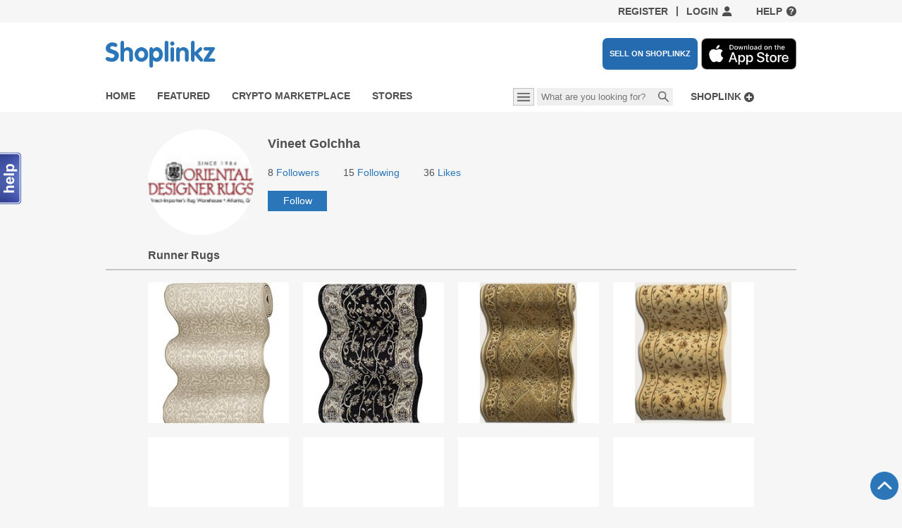

--- FILE ---
content_type: text/html; charset=utf-8
request_url: https://shoplinkz.com/en/users/vineet-golchha/lists/runner-rugs
body_size: 7791
content:
<!DOCTYPE html>
<html debug='true'>
<head prefix='og: http://ogp.me/ns# fb: http://ogp.me/ns/fb# get-shoplinkz: http://ogp.me/ns/fb/get-shoplinkz#'>
<title>Runner Rugs | Vineet Golchha  | Shoplinkz
</title>
<meta content='This is a %{title} list on Shoplinkz. Shoplinkz is the world&amp;#39;s largest social shopping network. Shoplinkz is all of your favorite products and stores in one place.
' name='description'>
<meta content='width=device-width, initial-scale=1.0' name='viewport'>
<link href='/assets/ico/favicon.ico?v=4' rel='shortcut icon' type='image/x-icon'>
<link href='https://use.fontawesome.com/releases/v5.0.13/css/all.css' rel='stylesheet'>
<link rel="stylesheet" media="all" href="https://shoplinkz.com/assets/application2.css?v=59" />
<script src="//cdn.optimizely.com/js/250108755.js"></script>
<script>
  (function(e,b){if(!b.__SV){var a,f,i,g;window.mixpanel=b;a=e.createElement("script");a.type="text/javascript";a.async=!0;a.src=("https:"===e.location.protocol?"https:":"http:")+'//cdn.mxpnl.com/libs/mixpanel-2.2.min.js';f=e.getElementsByTagName("script")[0];f.parentNode.insertBefore(a,f);b._i=[];b.init=function(a,e,d){function f(b,h){var a=h.split(".");2==a.length&&(b=b[a[0]],h=a[1]);b[h]=function(){b.push([h].concat(Array.prototype.slice.call(arguments,0)))}}var c=b;"undefined"!==typeof d?c=b[d]=[]:d="mixpanel";c.people=c.people||[];c.toString=function(b){var a="mixpanel";"mixpanel"!==d&&(a+="."+d);b||(a+=" (stub)");return a};c.people.toString=function(){return c.toString(1)+".people (stub)"};i="disable track track_pageview track_links track_forms register register_once alias unregister identify name_tag set_config people.set people.set_once people.increment people.append people.track_charge people.clear_charges people.delete_user".split(" ");for(g=0;g<i.length;g++)f(c,i[g]);
  b._i.push([a,e,d])};b.__SV=1.2}})(document,window.mixpanel||[]);
  mixpanel.init("1d5994b7a67edfff07d57e994cfcd4c7");
</script>
<meta content='180008568740185' property='fb:app_id'>
<meta content='get-shoplinkz:product' property='og:type'>
<meta content='https://shoplinkz.com/en/products/hall-stair-runner-rugs-marina-oriental-designer-rugs' property='og:url'>
<meta content='https://shoplinkz.com/uploads/product/image/77499/x225_hall-stair-runner-rugs-marina-oriental-designer-rugs.jpg' property='og:image'>
<meta content='Hall &amp; Stair Runner Rugs-Marina-Oriental Designer Rugs' property='og:title'>

<link href='/en/users/vineet-golchha/lists/runner-rugs' rel='canonical'>
<link rel="alternate" type="application/rss+xml" title="RSS | Runner Rugs | Vineet Golchha  | Shoplinkz
" href="/en/users/vineet-golchha%2Frunner-rugs/lists/runner-rugs.rss" />

<!-- /TODO = csrf_meta_tags -->
<link rel="alternate" type="application/rss+xml" title="Recent Products" href="https://shoplinkz.com/en/products/recent.rss" />
<!--[if lt IE 9]>
<script src="//html5shim.googlecode.com/svn/trunk/html5.js"></script>
<![endif]-->
</head>
<body class='lists lists_show anonymous ' itemscope itemtype='http://schema.org/Product'>

<!-- Google Tag Manager -->
<noscript><iframe src="//www.googletagmanager.com/ns.html?id=GTM-MD6Q38"
height="0" width="0" style="display:none;visibility:hidden"></iframe></noscript>
<script>(function(w,d,s,l,i){w[l]=w[l]||[];w[l].push({'gtm.start':
new Date().getTime(),event:'gtm.js'});var f=d.getElementsByTagName(s)[0],
j=d.createElement(s),dl=l!='dataLayer'?'&l='+l:'';j.async=true;j.src=
'//www.googletagmanager.com/gtm.js?id='+i+dl;f.parentNode.insertBefore(j,f);
})(window,document,'script','dataLayer','GTM-MD6Q38');</script>
<!-- End Google Tag Manager -->
<header id='header'>
<div class='top-links content wide padding'>
<a class="register-link" href="/en/sign-up">Register</a>
<span class='separator'></span>
<a class="login-link" href="#">Login</a>
<a class="top-link help-link" href="/en/about">Help</a>
</div>
<div class='main-bar'>
<div class='banners content wide padding'>
<a href='/'>
<img src='/assets/v2/logo.png'>
</a>
<span class='main-bar-buttons'>
<a class='btn-sell-on-shoplinkz' href='/en/sell-on-shoplinkz'>SELL ON SHOPLINKZ</a>
<a class='btn-app-store' href='https://apps.apple.com/au/app/shoplinkz/id1434238049'>
<img src='/assets/app-store.svg'>
</a>
</span>
</div>
<div class='navigation-bar content wide padding'>
<div class='navigation-bar-inner'>
<ul class='main-navigation'>
<li><a class="main-nav-home" href="/en?layout=2">Home</a></li>
<li><a class="main-nav-featured" href="/en/products/featured">Featured</a></li>
<li><a class="main-nav-trending" href="/en/products/btc">Crypto Marketplace</a></li>
<li><a class="main-nav-stores" href="/en/stores">Stores</a></li>
</ul>
<div class='notifications'>
<a class="shoplink-link" onclick="$app.shoplink_by_url_dialog();return false;" href="javascript:(function(){var d=document;if(d.getElementById(&#39;shoplinkz&#39;))return;var v=d.createElement(&#39;div&#39;);with(v.style){backgroundColor=&#39;green&#39;;position=&#39;fixed&#39;;zIndex=10000;right=0;top=0;padding=&#39;5px&#39;;color=&#39;#fff&#39;;}v.innerHTML=&#39;Loading...&#39;;v.id=&#39;shoplinkz-loading-div&#39;;d.body.appendChild(v);var s=d.createElement(&#39;script&#39;);s.src=&#39;//shoplinkz.com/assets/shoplinklet.js&#39;;d.body.appendChild(s);})(); void(0);">Shoplink</a>
</div>
<div class='search-area'>
<span class='button-categories' tabIndex='0'>
<div class='categories-popup'><div class='categories-block'>
<div class='title'>Men</div>
<ul>
<li><a href="/en/products/men/bags">Bags</a></li>
<li><a href="/en/products/men/coats-and-jackets">Coats &amp; Jackets</a></li>
<li><a href="/en/products/men/denim-and-pants">Denim &amp; Pants</a></li>
<li><a href="/en/products/men/hats">Hats</a></li>
<li><a href="/en/products/men/man-cave">Man Cave</a></li>
<li><a href="/en/products/men/shirts">Shirts</a></li>
<li><a class="see-more-link" href="/en/products/men">See more</a></li>
</ul>
</div><div class='categories-block'>
<div class='title'>Women</div>
<ul>
<li><a href="/en/products/women/activewear">Activewear</a></li>
<li><a href="/en/products/women/bags">Bags</a></li>
<li><a href="/en/products/women/beauty">Beauty</a></li>
<li><a href="/en/products/women/dresses">Dresses</a></li>
<li><a href="/en/products/women/intimates-and-lounge">Intimates &amp; Lounge</a></li>
<li><a href="/en/products/women/jeans">Jeans</a></li>
<li><a class="see-more-link" href="/en/products/women">See more</a></li>
</ul>
</div><div class='separator'></div><div class='categories-block'>
<div class='title'>Home</div>
<ul>
<li><a href="/en/products/home/bed-and-bath">Bed &amp; Bath</a></li>
<li><a href="/en/products/home/dining">Dining</a></li>
<li><a href="/en/products/home/home-decor">Home Decor</a></li>
<li><a href="/en/products/home/kitchen">Kitchen</a></li>
<li><a href="/en/products/home/lighting">Lighting</a></li>
<li><a href="/en/products/home/office">Office</a></li>
<li><a class="see-more-link" href="/en/products/home">See more</a></li>
</ul>
</div><div class='categories-block'>
<ul>
<li><a href="/en/products/btc">Crypto Marketplace</a></li>
<li><a href="https://shoplinkz.com/en/products/recent"><span class="translation_missing" title="translation missing: en.shared.header.new">New</span></a></li>
<li><a href="/en/coupons">Coupons</a></li>
<li class='separator'></li>
<li><a href="/en/about">About</a></li>
<li><a href="/en/about#team">Team</a></li>
<li><a href="mailto:info@shoplinkz.com"><span class="translation_missing" title="translation missing: en.shared.footer.contact_us">Contact Us</span></a></li>
<li class='social'><a target="_blank" href="http://www.facebook.com/shoplinkz"><img src="https://shoplinkz.com/assets/v2/facebook.png" /></a></li>
<li class='social'><a target="_blank" href="http://twitter.com/#!/shoplinkz"><img src="https://shoplinkz.com/assets/v2/twitter.png" /></a></li>
<li class='social'><a target="_blank" href="#"><img src="https://shoplinkz.com/assets/v2/instagram.png" /></a></li>
</ul>
</div></div>
</span>
<form action='/en/search' class='form-inline small-search' name='small_search'>
<div class='input-append'>
<input name='search_type' type='hidden' value='Signup'>
<input class='autocomplete span3' name='word' placeholder='What are you looking for?' type='text'>
<button class='btn' type='submit'>Search</button>
</div>
</form>

</div>
</div>
</div>
</div>
</header>
<div class='menus'>


</div>
<div id='main'>
<div class='container'>
<div class='list-details-page'>
<div class='content'>
<div class='user-properties'>
<a class='avatar' href='/en/users/vineet-golchha'><img alt="Vineet Golchha" src="https://shoplinkz.com/uploads/user/avatar/3897/orientaldesignerrugs.jpg" /></a>
<div class='info'>
<h1>Vineet Golchha</h1>
<div></div>
<div class='counters'>
<a href='/en/users/vineet-golchha/followers'>
<span class='counter user_3897_followers'>8</span>
Followers
</a>
<a href='/en/users/vineet-golchha/following'>
<span class='counter user_3897_following'>15</span>
Following
</a>
<a href='/en/users/vineet-golchha/lists/things-i-ve-liked'>
<span class='counter'>36</span>
<span class="translation_missing" title="translation missing: en.helpers.likes">Likes</span>
</a>
</div>
<button class='btn btn-follow follow' url='/en/users/vineet-golchha/follow'></button>
</div>
</div>

</div>
<div class='content padding'>
<h3>Runner Rugs</h3>
</div>
<div class='content wide padding'>
<hr class='full-width'>
</div>
<div class='content list'>
<div class='products-list' id='product_list'><div
  id="product_77499"  product_id="77499"
     class='item product-item like shoplink'>
  <div class='overlay' data-url='https://shoplinkz.com/en/products/hall-stair-runner-rugs-marina-oriental-designer-rugs' title='show details'>
    <div class='price'></div>
    <div class='buttons'>
      <button class='btn btn-alt btn-like'></button>
      <button class='btn btn-alt btn-shoplink'></button>
    </div>
  </div>
  <a href='https://shoplinkz.com/en/products/hall-stair-runner-rugs-marina-oriental-designer-rugs' title='Hall &amp; Stair Runner Rugs-Marina-Oriental Designer Rugs' onclick="return false;"><img alt="Hall &amp; Stair Runner Rugs-Marina-Oriental Designer Rugs" class="lazy shadow" data-src="/uploads/product/image/77499/x225_hall-stair-runner-rugs-marina-oriental-designer-rugs.jpg" src="[data-uri]" /></a>
</div><div
  id="product_77500"  product_id="77500"
     class='item product-item like shoplink'>
  <div class='overlay' data-url='https://shoplinkz.com/en/products/hall-stair-runner-rugs-everest-oriental-designer-rugs' title='show details'>
    <div class='price'></div>
    <div class='buttons'>
      <button class='btn btn-alt btn-like'></button>
      <button class='btn btn-alt btn-shoplink'></button>
    </div>
  </div>
  <a href='https://shoplinkz.com/en/products/hall-stair-runner-rugs-everest-oriental-designer-rugs' title='Hall &amp; Stair Runner Rugs-Everest-Oriental Designer Rugs' onclick="return false;"><img alt="Hall &amp; Stair Runner Rugs-Everest-Oriental Designer Rugs" class="lazy shadow" data-src="/uploads/product/image/77500/x225_hall-stair-runner-rugs-everest-oriental-designer-rugs.jpg" src="[data-uri]" /></a>
</div><div
  id="product_77502"  product_id="77502"
     class='item product-item like shoplink'>
  <div class='overlay' data-url='https://shoplinkz.com/en/products/hall-stair-runner-rugs-persian-garden-oriental-designer-rugs' title='show details'>
    <div class='price'></div>
    <div class='buttons'>
      <button class='btn btn-alt btn-like'></button>
      <button class='btn btn-alt btn-shoplink'></button>
    </div>
  </div>
  <a href='https://shoplinkz.com/en/products/hall-stair-runner-rugs-persian-garden-oriental-designer-rugs' title='Hall &amp; Stair Runner Rugs-Persian Garden-Oriental Designer Rugs' onclick="return false;"><img alt="Hall &amp; Stair Runner Rugs-Persian Garden-Oriental Designer Rugs" class="lazy shadow" data-src="/uploads/product/image/77502/x225_hall-stair-runner-rugs-persian-garden-oriental-designer-rugs.jpg" src="[data-uri]" /></a>
</div><div
  id="product_77503"  product_id="77503"
     class='item product-item like shoplink'>
  <div class='overlay' data-url='https://shoplinkz.com/en/products/hall-stair-runner-rugs-augusta-floral-oriental-designer-rugs' title='show details'>
    <div class='price'></div>
    <div class='buttons'>
      <button class='btn btn-alt btn-like'></button>
      <button class='btn btn-alt btn-shoplink'></button>
    </div>
  </div>
  <a href='https://shoplinkz.com/en/products/hall-stair-runner-rugs-augusta-floral-oriental-designer-rugs' title='Hall &amp; Stair Runner Rugs-Augusta Floral-Oriental Designer Rugs' onclick="return false;"><img alt="Hall &amp; Stair Runner Rugs-Augusta Floral-Oriental Designer Rugs" class="lazy shadow" data-src="/uploads/product/image/77503/x225_hall-stair-runner-rugs-augusta-floral-oriental-designer-rugs.jpg" src="[data-uri]" /></a>
</div><div
  id="product_77504"  product_id="77504"
     class='item product-item like shoplink'>
  <div class='overlay' data-url='https://shoplinkz.com/en/products/hall-stair-runner-rugs-dax-oriental-designer-rugs' title='show details'>
    <div class='price'></div>
    <div class='buttons'>
      <button class='btn btn-alt btn-like'></button>
      <button class='btn btn-alt btn-shoplink'></button>
    </div>
  </div>
  <a href='https://shoplinkz.com/en/products/hall-stair-runner-rugs-dax-oriental-designer-rugs' title='Hall &amp; Stair Runner Rugs-DAX-Oriental Designer Rugs' onclick="return false;"><img alt="Hall &amp; Stair Runner Rugs-DAX-Oriental Designer Rugs" class="lazy shadow" data-src="/uploads/product/image/77504/x225_hall-stair-runner-rugs-dax-oriental-designer-rugs.jpg" src="[data-uri]" /></a>
</div><div
  id="product_77594"  product_id="77594"
     class='item product-item like shoplink'>
  <div class='overlay' data-url='https://shoplinkz.com/en/products/hall-stair-runner-rugs-la-scala-oriental-designer-rugs' title='show details'>
    <div class='price'></div>
    <div class='buttons'>
      <button class='btn btn-alt btn-like'></button>
      <button class='btn btn-alt btn-shoplink'></button>
    </div>
  </div>
  <a href='https://shoplinkz.com/en/products/hall-stair-runner-rugs-la-scala-oriental-designer-rugs' title='Hall &amp; Stair Runner Rugs-la scala-Oriental Designer Rugs' onclick="return false;"><img alt="Hall &amp; Stair Runner Rugs-la scala-Oriental Designer Rugs" class="lazy shadow" data-src="/uploads/product/image/77594/x225_hall-stair-runner-rugs-la-scala-oriental-designer-rugs.jpg" src="[data-uri]" /></a>
</div><div
  id="product_77595"  product_id="77595"
     class='item product-item like shoplink'>
  <div class='overlay' data-url='https://shoplinkz.com/en/products/hall-stair-runner-rugs-cape-town-oriental-designer-rugs' title='show details'>
    <div class='price'></div>
    <div class='buttons'>
      <button class='btn btn-alt btn-like'></button>
      <button class='btn btn-alt btn-shoplink'></button>
    </div>
  </div>
  <a href='https://shoplinkz.com/en/products/hall-stair-runner-rugs-cape-town-oriental-designer-rugs' title='Hall &amp; Stair Runner Rugs-Cape Town-Oriental Designer Rugs' onclick="return false;"><img alt="Hall &amp; Stair Runner Rugs-Cape Town-Oriental Designer Rugs" class="lazy shadow" data-src="/uploads/product/image/77595/x225_hall-stair-runner-rugs-cape-town-oriental-designer-rugs.jpg" src="[data-uri]" /></a>
</div><div
  id="product_77596"  product_id="77596"
     class='item product-item like shoplink'>
  <div class='overlay' data-url='https://shoplinkz.com/en/products/runner-rugs-machine-made-black-charcoal-colors-cbh2-0004a-oriental-designer-rugs' title='show details'>
    <div class='price'></div>
    <div class='buttons'>
      <button class='btn btn-alt btn-like'></button>
      <button class='btn btn-alt btn-shoplink'></button>
    </div>
  </div>
  <a href='https://shoplinkz.com/en/products/runner-rugs-machine-made-black-charcoal-colors-cbh2-0004a-oriental-designer-rugs' title='Runner Rugs - Machine Made Black - Charcoal colors | CBH2/0004A | Oriental Designer Rugs' onclick="return false;"><img alt="Runner Rugs - Machine Made Black - Charcoal colors | CBH2/0004A | Oriental Designer Rugs" class="lazy shadow" data-src="/uploads/product/image/77596/x225_hall-stair-runner-rugs-dax-oriental-designer-rugs--2.jpg" src="[data-uri]" /></a>
</div><div
  id="product_77597"  product_id="77597"
     class='item product-item like shoplink'>
  <div class='overlay' data-url='https://shoplinkz.com/en/products/runner-rugs-machine-made-green-ivory-beige-colors-cbb2-0002a-oriental-designer-rugs' title='show details'>
    <div class='price'></div>
    <div class='buttons'>
      <button class='btn btn-alt btn-like'></button>
      <button class='btn btn-alt btn-shoplink'></button>
    </div>
  </div>
  <a href='https://shoplinkz.com/en/products/runner-rugs-machine-made-green-ivory-beige-colors-cbb2-0002a-oriental-designer-rugs' title='Runner Rugs-Machine Made Green &amp; Ivory-Beige colors-CBB2/0002A-Oriental Designer Rugs' onclick="return false;"><img alt="Runner Rugs-Machine Made Green &amp; Ivory-Beige colors-CBB2/0002A-Oriental Designer Rugs" class="lazy shadow" data-src="/uploads/product/image/77597/x225_hall-stair-runner-rugs-la-scala-oriental-designer-rugs--2.jpg" src="[data-uri]" /></a>
</div><div
  id="product_77598"  product_id="77598"
     class='item product-item like shoplink'>
  <div class='overlay' data-url='https://shoplinkz.com/en/products/runner-rugs-machine-made-red-burgundy-colors-0406-0003a-oriental-designer-rugs' title='show details'>
    <div class='price'></div>
    <div class='buttons'>
      <button class='btn btn-alt btn-like'></button>
      <button class='btn btn-alt btn-shoplink'></button>
    </div>
  </div>
  <a href='https://shoplinkz.com/en/products/runner-rugs-machine-made-red-burgundy-colors-0406-0003a-oriental-designer-rugs' title='Runner Rugs-Machine Made Red-Burgundy colors-0406/0003A-Oriental Designer Rugs' onclick="return false;"><img alt="Runner Rugs-Machine Made Red-Burgundy colors-0406/0003A-Oriental Designer Rugs" class="lazy shadow" data-src="/uploads/product/image/77598/x225_runner-rugs-machine-made-red-burgundy-colors-0406-0003a-oriental-designer-rugs.jpg" src="[data-uri]" /></a>
</div></div>
</div>
</div>
<script>
  mixpanel.track("View List", {'List Name': 'Runner Rugs' });
</script>

</div>
</div>
<footer>
<div class='footer-inner content wide padding'>
<div class='blocks'>
<ul>
<li><a href="/en/about">About</a></li>
<li><a href="/en/about#team">Team</a></li>
</ul>
<ul>
<li><a href="/en/privacy">Privacy</a></li>
<li><a href="/en/terms">Terms</a></li>
</ul>
<ul>
<li><a target="_blank" href="http://blog.shoplinkz.com/">Our Blog</a></li>
<li class='social'><a target="_blank" href="http://www.facebook.com/shoplinkz"><img src="https://shoplinkz.com/assets/v2/facebook.png" /></a></li>
<li class='social'><a target="_blank" href="http://twitter.com/#!/shoplinkz"><img src="https://shoplinkz.com/assets/v2/twitter.png" /></a></li>
<li class='social'><a target="_blank" href="#"><img src="https://shoplinkz.com/assets/v2/instagram.png" /></a></li>
</ul>
</div>
<div class='go-top-area content-wide'>
<a class='top' href='#'></a>
</div>
</div>
<div class='copyright'>©2026 Shoplinkz LLC. All rights reserved.</div>
</footer>
<div follow='Follow' id='labels' unfollow='Unfollow'></div>
<style>
  .btn-follow::before {content: 'Follow' }
  .btn-follow.unfollow::before {content: 'Unfollow' }
</style>
<script>
  window.processRedirectAfterLogin = function () {
    var shopify_auth = sessionStorage.getItem('shopify_auth');
    if (shopify_auth) {
      sessionStorage.removeItem('shopify_auth');
      $app.post("/en/shopify/assign-user?auth=" + shopify_auth, {}, function() {
        window.close();
      }, function(err) {
        window.close();
      });
    }
  }
</script>
<div class='dialog loading' id='login_dialog'>
<div class='box'>
<div class='tab-control'>
<ul class='tab-items'>
<li class='active' tab='#login_form'>Login</li>
<li id='register_tab_button' tab='#register_form'>Register</li>
</ul>
</div>
<div class='login-content'>
<div class='social'>
<form class="button_to" method="post" action="/users/auth/facebook?locale=en"><input class="facebook login-link2" type="submit" value="Sign in with Facebook" /><input type="hidden" name="authenticity_token" value="MfMpppVqZFqo9w33yq+aGG3F+r94puOtyoiZnneFkCv5zHOZL7B7sPxLdFiTUOtYDzJP/iCUYh5/JCP1+SXfGw==" /></form>
<form class="button_to" method="post" action="/users/auth/twitter?locale=en"><input class="twitter login-link2" type="submit" value="Sign in with Twitter" /><input type="hidden" name="authenticity_token" value="h+OEdluLNxi+XmakckWt46edAczzQRo0DgdXvx3ihYBP3N5J4VEo8uriHwsrutyjxWq0jatzm4e7q+3Uk0LKsA==" /></form>
<form class="button_to" method="post" action="/users/auth/apple?locale=en"><input class="apple login-link2" type="submit" value="Sign in with Apple" /><input type="hidden" name="authenticity_token" value="ZsX+Z7o6i4RmFCxxtWiIY2YHhrSya720CpxL8M8XPLqu+qRYAOCUbjKoVd7sl/kjBPAz9epZPAe/MPGbQbdzig==" /></form>
</div>
<div class='or'>
<span>OR</span>
</div>
<form id='login_form' onsubmit='return false'>
<p>Sign in with Email</p>
<div class='login-error'></div>
<div class='build-field-row'>
<input class='value' label='Email address:' maxlength='100' name='email' placeholder='Enter your email...' validator_required='$FIELD can&#39;t be blank.'>
</div>
<div class='build-field-row'>
<input class='value' label='Password:' maxlength='100' name='password' placeholder='Enter your password...' type='password'>
</div>
<div class='checkbox-row'>
<input class='value checkbox' name='remember_me' type='checkbox'>
<label>Remember me</label>
</div>
<div class='buttons'>
<button class='btn btn-ok'>Sign in</button>
</div>
<a class='alt-link' href='/en/users/password/new' id='forgot_password_link'>Forgot your password?</a>
</form>
<div class='hide' id='register_form'>
<p>Sign in with Email</p>
<div class='registration-error'></div>
<div class='build-field-row'>
<input class='value' label='User name:' maxlength='100' name='username' placeholder='Write user name...' validator_required='$FIELD can&#39;t be blank.'>
</div>
<div class='build-field-row'>
<input class='value' label='Email address:' maxlength='100' name='email' placeholder='Enter your email...' validator_required='$FIELD can&#39;t be blank.'>
</div>
<div class='build-field-row'>
<select class='value' label='Gender:' name='gender'>
<option value=''>Select your gender...</option>
<option value='male'>Male</option>
<option value='female'>Female</option>
</select>
</div>
<div class='build-field-row'>
<input class='value' label='Password:' maxlength='100' name='password' placeholder='Enter your password...' type='password'>
</div>
<div class='buttons'>
<button class='create-account btn btn-ok'>Create account</button>
</div>
</div>
</div>
</div>
</div>

<script>
  if (window.localStorage) {
    window.localStorage.removeItem("mallmap_dialog_shown")
  }
</script>
<div class='dialog loading error-only' id='spam_error_dialog' message='Spam keyword is detected!'>
<div class='box'></div>
</div>

<div class='page-busy hide'></div>
<script src="https://shoplinkz.com/assets/application.js?v=19"></script>
<script>
  var signup_url = 'https://shoplinkz.com/en/sign-up';
  var signed_in = false;
  var signup_wizard_options = {"step":"signup"};
  var show_tooltip = false;
  // this function used for prevent any actions while page will be loaded
  window.onclick = function(e) {
    if(typeof $ === 'undefined') {
      e = e || window.event;
      e.preventDefault();
    }
  }
  var preload_image_1 = new Image();
  preload_image_1.src = "/assets/v2/popup-arrow-top.png";
</script>
<script src='https://s7.addthis.com/js/300/addthis_widget.js#pubid=bublik' type='text/javascript'></script>
<script>
  $app.show_login = function(register) {
    sessionStorage && sessionStorage.removeItem("force-login")
    var action = register ? "#register_form" : "#login_form";
    var login_dialog = $("#login_dialog");
    login_dialog.find(".tab-items li").each(function() {
      if ($(this).attr("tab") === action) {
        $(this).click();
      }
    });
  
    login_dialog.show();
  }
  
  $(function() {
    var login_dialog = $("#login_dialog")
    var login_form = $("#login_form");
  
    $('.login-link').click(function(event) {
      event.preventDefault();
      $app.show_login();
    });
  
    $('.register-link').click(function(event) {
      event.preventDefault();
      $app.show_login(true);
    });
  
  
    login_form.customForm(function(data, callback) {
      var user = {user: data};
      $app.post('/en/users/sign_in', user, function() {
        if (!window.processRedirectAfterLogin || !window.processRedirectAfterLogin()) {
          location.reload();
        }
      }, function(err) {
        login_form.find(".login-error").html(err.response.error || "Error");
        callback(true);
      });
    });
  
    $("#captcha").addClass("value");
    $("#register_form").customForm(function(data, callback) {
      var captcha = data.captcha;
      delete data.captcha;
      var user = {user: data, captcha: captcha};
      var url = '/en/users';
      $app.post(url, user, function(data) {
        location.href = "/";
      }, function(err) {
        login_form.find(".register-error").html(err.response.error || "Error");
        if (err.response && err.response.vanity_url && !err.response.username) {
          err.response.username = err.response.vanity_url;
        }
        callback(err.response || true);
      });
    });
  });
</script>
<script>
  $app.show_spam_error_dialog = function() {
    var dialog = $("#spam_error_dialog");
    dialog.customDialog('error', dialog.attr("message")).loading(false).show();
  };
  
  $app.show_spam_error = function(item) {
    $(item).closest(".dialog").customDialog('error', $("#spam_error_dialog").attr("message"));
  }
</script>

<!-- Global site tag (gtag.js) - Google Analytics -->
<script async src="https://www.googletagmanager.com/gtag/js?id=UA-135094459-1"></script>
<script>
    window.dataLayer = window.dataLayer || [];
    function gtag(){dataLayer.push(arguments);}
    gtag('js', new Date());

    gtag('config', 'UA-135094459-1');
</script>

<!-- begin SnapEngage code -->
<script>
  (function() {
    var se = document.createElement('script'); se.type = 'text/javascript'; se.async = true;
    se.src = '//commondatastorage.googleapis.com/code.snapengage.com/js/82a7c83f-5912-4705-8029-c5be09b55070.js';
    var s = document.getElementsByTagName('script')[0]; s.parentNode.insertBefore(se, s);
  })();
</script>
<!-- end SnapEngage code -->
<div class='v1'>
<div aria-hidden='true' aria-labelledby='myModalLabel' class='modal hide' id='modal' role='dialog' tabindex='-1'>
<div class='modal-header'>
<button aria-hidden='true' class='close' data-dismiss='modal' type='button'>X</button>
<h3>&nbsp;</h3>
</div>
<div class='modal-body'>
<p>&nbsp;</p>
</div>
</div>
</div>
<script type="text/html" id="product_template">
  <div id="<%=dom_id%>" product_id="<%=id%>" class='item product-item <%= liked ? "liked" : "like"%> <%= shoplinked ? "shoplinked" : "shoplink"%>'>
    <div class='overlay' data-url='<%=url%>' title='show details'>
      <div class='price'><%=price_html%></div>
      <div class='buttons'>
        <button class='btn btn-alt btn-like'></button>
        <button class='btn btn-alt btn-shoplink'></button>
      </div>
    </div>
    <a href='<%=url%>' title='<%=name%>' onclick="return false;"><img alt="<%=name%>" src="<%=image_url%>" /></a>
  </div>
</script>

<script>
  $(function() {
      $(".product-item").each(function() {
          $app.product_template_init($(this));
      });
  });

  $app.product_template_init = function(j) {
      j.find(".btn-like")
        .html($app.get_like_text(j.hasClass("liked")))
        .click($app.product_like_click);
      j.find(".btn-shoplink").click($app.shoplink_click);
      j.data("product", {
          name: j.find("a").attr("title"),
          url: j.find("a").attr("href")
      });
  }

  $app.get_like_text = function(liked) {
      return liked ? 'Liked' : 'Like';
  }

  $app.product_like_click = function() {
      if (!$app.signed_in()) {
        $app.show_login();
      } else {
          var product = $(this).closest(".product-item").data("product");
          $app.click_ajax.call(this, product.url + "/like.json?_=" + new Date().getTime(), function (data) {
              $(this)
                  .html($app.get_like_text(data.id))
                  .closest(".product-item")
                  .toggleClass("liked", data.id)
                  .toggleClass("like", !data.id);
          });
      }
  }

  $app.shoplink_click = function() {
      var btn = $(this);
      if (btn.hasClass("loading")) {
          return;
      }
      var reload = btn.attr("reload");

      var item = btn.closest(".product-item, .product-properties");
      var product = item.data("product");
      if (!$app.signed_in()) {
        $app.show_login();
      } else if (!item.hasClass("shoplinked")) {
          $app.show_shoplink_dialog(product.name, product.url, function(result) {
              item.addClass("shoplinked").removeClass("shoplink");
              reload && location.reload();
          });
      } else {
          $app.click_ajax.call(this, product.url + "/destroyshoplink?_=" + new Date().getTime(), function() {
              item.addClass("shoplink").removeClass("shoplinked");
              reload && location.reload();
          }, function(err) {
              item.addClass("shoplink").removeClass("shoplinked");
              reload && location.reload();
          });
      }
  }


</script>



<script type="text/html" id="store_template">
  <div class="store-link" href="<%=url%>" id="<%=dom_id%>" store_id="<%=id%>" title="<%=name%>" my="<%=my%>">
    <img alt="<%=name%>" src="<%=image_url%>">
    <a class="store-link-inner" href="<%=url%>" title="<%=name%>"></a>
  </div>
</script>
<script type="text/html" id="user_template">
  <div class="user-outer" id="<%=dom_id%>">
    <div class="user-middle">
      <a class="avatar" href="<%=url%>">
        <img alt="<%=full_name%>" src="<%=image_url%>" />
      </a>
      <div class="info">
        <a class="title alt-link" href="<%=url%>"><%=full_name%></a>
        <div class="counters">
          <a class="alt-link" href="<%=url%>?tab=shoplinks">
            <span class="counter"><%=shoplinkz_count%></span>
            Shoplinkz
          </a>
          <a class="alt-link" href="<%=url%>/following">
            <span class="counter"><%=followers_count%></span>
            Followers
          </a>
        </div>
        <div class="products">
          <a href="<%=products[0].url%>" class="<%=products[0].url ? '' : 'hide-important'%>">
            <img alt="<%=products[0].name%>" class="shadow x50" src="<%=products[0].image_url%>">
          </a>
          <a href="<%=products[1].url%>" class="<%=products[1].url ? '' : 'hide-important'%>">
            <img alt="<%=products[1].name%>" class="shadow x50" src="<%=products[1].image_url%>">
          </a>
          <a href="<%=products[2].url%>" class="<%=products[2].url ? '' : 'hide-important'%>">
            <img alt="<%=products[2].name%>" class="shadow x50" src="<%=products[2].image_url%>">
          </a>
        </div>
      </div>
      <button class="btn btn-follow <%= followed ? 'unfollow' : 'follow'%>>" url="<%=url%>/follow"></button>
    </div>
  </div>
</script>

<script>
  $app.user_template_init = function(j) {
      j.find(".btn-follow").click($app.btn_follow_click);
  }
</script>




<div class='hide' id='shoplinkz'></div>
<div class='hide'>
<div duration='0' name='layout_start'></div>
<div duration='24' name='main_start'></div>
<div duration='0' name='main_end'></div>
<div duration='10' name='layout_end'></div>
</div>
</body>
</html>


--- FILE ---
content_type: text/javascript;charset=utf-8
request_url: https://commondatastorage.googleapis.com/code.snapengage.com/js/82a7c83f-5912-4705-8029-c5be09b55070.js
body_size: 55771
content:
var SnapABug=function(){var f=("https:"===document.location.protocol?"https":"http")+"://www.snapengage.com",m=("https:"===document.location.protocol?"https":"http")+"://storage.googleapis.com/code.snapengage.com",v=!0,g=!0,z=!1,e="",t="",y="",p="",C="",w="",B="left",R="55%",H=35,A=73,D="",J="",q=!1,E="",n="",M={},N="en",I="-4px",ha=0,ua="",ca=!0,aa=-1,K=0,ba="",Q="",L="",S="white",ia="",O="",ja="",G="",T="",ka=0,U=0,b=1,c=1,d=0,k=!0,V=m+"/wbg/snapengage_form.png",va=!1,wa=null,la=null,Ua=!1,Va=!1,
Wa="",Na=0,Xa=!0,Z,Oa=0,W="",xa=!1,X=null,Fa=!1,ma=null,Ga=2,ya="",za="",Ya=30,Za=0,Pa=!0,$a=!0,Aa=!0,ab=!0,bb=!0,da="",cb=!0,db=!0,Ha=!1,Ia="",eb=null,fb=null,gb=null,hb=null,ib=null,jb=null,kb=null,lb=null,mb=null,na=null,nb=null,Qa=!1,ob=!0,pb="",Ja="",ea=!1,Ba=0,qb=110,fa=null,Ca=null,Da=null,Ka=null,rb=!1,sb=null,F=null,tb=0,ub=0,oa="",vb="",wb="",xb="",yb=!1,La=!1,pa=0,qa={},ra=[],ga=-1,sa=!1,Ma=null,Ea=null,zb=-1,P="",Ra="",Ab=!1,Sa=null,Ta=null;return{setLocale:function(a){a&&(N=a,6<a.length&&
(N=a.substr(0,5)))},startLink:function(){SnapABug.startPreChat();return!1},startChat:function(a){SnapABug._isReactiveChat=!0;if(ea)SnapABug.populateFormStatus(-2);else return this.preventProactiveChat(),this._hideButton(),z||this.handleChatInProgress()||(Ha=!0,W=a,this.sendGetWidgetConfig(!1)),!1},startCall:function(){SnapABug._isReactiveChat=!0;if(ea)SnapABug.populateFormStatus(-2);else return this.preventProactiveChat(),z||(this.showLoading(),this.sendGetCallConfig()),!1},setUserEmail:function(a,
l){if(a&&"invalid@example.com"!=a)try{D=a.replace(/^[\s\+]+|[\s\+]+$/g,"")}catch(u){}1==l&&(q=!0);SnapABug.isCustomDesignEnabled()&&SnapABug.getCustomDesignUI().setUserEmail(D,l)},setUserName:function(a){if(a)try{J=a.replace(/^[\s\+]+|[\s\+]+$/g,"")}catch(l){}SnapABug.isCustomDesignEnabled()&&SnapABug.getCustomDesignUI().setUserName(J)},setDescription:function(a){E=a;SnapABug.isCustomDesignEnabled()&&SnapABug.getCustomDesignUI().setDescription(a)},setButtonEffect:function(a){I=a;this.buttonOut()},
setFormTopPosition:function(a){ha=a},setChatFormPosition:function(a){ua=a},getChatFormPosition:function(){return SnapABug.isMobileEnabled()||SnapABug.isCustomDesignEnabled()?"":ua},setDomain:function(a){if(""==e){a=a.replace(/\s+/g,"").split(",");for(var l=0;l<a.length;l++)if(a[l].length&&-1!=document.location.href.indexOf(a[l])){ba=a[l];break}}},setSecureConnection:function(){f=f.replace(/http\:/,"https:")},setStartChat:function(a){da=a},getStartChat:function(){return da},allowOffline:function(a){(Pa=
a)||this.showScreenshotOption(!1)},allowChat:function(a){(Aa=a)||(d=!1)},allowScreenshot:function(a){$a=a},allowProactiveChat:function(a){ab=a},showScreenshotOption:function(a){bb=a},setWidgetId:function(a){e=a},allowChatSound:function(a){k=1==a?!0:!1},allowPageChangeNotification:function(a){cb=a},allowChatHistory:function(a){ob=a},clearAllCookies:function(){SnapABugChat.deleteChatCookies();SnapABugChat.setCookie("SnapABugRef","",0);SnapABugChat.deleteCookie("SnapABugRef");SnapABugChat.setCookie("SnapABugNoProactiveChat",
"",0);SnapABugChat.deleteCookie("SnapABugNoProactiveChat");SnapABugChat.setCookie("SnapABugUserEmail","",0);SnapABugChat.deleteCookie("SnapABugUserEmail");SnapABugChat.setCookie("SnapABugVisit","",0);SnapABugChat.deleteCookie("SnapABugVisit");SnapABugChat.setCookie("SnapABugHistory","",0);SnapABugChat.deleteCookie("SnapABugHistory");D=""},sendTextToChat:function(a,l){if(z)if("visitor"===l)SnapABug.isCustomDesignEnabled()?SnapABug.getCustomDesignUI().updateChat(a,!0,!1,!1):SnapABugChat.appendTextToChat("",
a,!1,!1);else return SnapABugChat.sendChatMessage(6,a),!0;return!1},openProactiveChat:function(a,l,b){La?SnapABug.openProactiveV2APICall(a,l,b):SnapABug.openProactiveChatDo(a,l,b)},setNoProactiveChatDelay:function(a){Ya=a},setVisitorCookieLifeTime:function(a){Za=a},getVisitorCookieLifeTime:function(){return Za},getProactiveAutocloseDelay:function(){return Ga},setProactiveAutocloseDelay:function(a){Ga=a},setCallback:function(a,l){switch(a.toLowerCase()){case "open":eb=l;break;case "openproactive":fb=
l;break;case "close":gb=l;break;case "messagesubmit":hb=l;break;case "startchat":ib=l;break;case "chatmessagesent":jb=l;break;case "chatmessagereceived":kb=l;break;case "beforecallme":lb=l;break;case "startcallme":mb=l;break;case "agentonline":null!=l?(na||(na=[]),na.push(l)):na=null;break;case "agentcommand":nb=l}},getAgentStatusAsync:function(a){this.setCallback("agentOnline",a);-1!=Ba&&(a=(new Date).getTime(),0==Ba||Ba+1E3*qb<a?(Ba=-1,this.sendGetWidgetConfig(!1)):(this.callCallback("agentOnline",
SnapABug.chatAvailable()?!0:!1),this.setCallback("agentOnline",null)))},trackConversion:function(a){var l="ci="+encodeURIComponent(t);""==t&&(l="c="+encodeURIComponent(y));l+="&a="+encodeURIComponent(a);this.rpc(f+"/chatjs/ServiceTrackConversion?"+l,3,!0)},setHideButtonAPIUsed:function(a){rb=a},getHideButtonAPIUsed:function(){return rb},_hideButton:function(){SnapABug.hideButton(!0)},hideButton:function(a){SnapABug.isMobileEnabled()&&!SnapABug.isChatInProgress()?SnapABug.getMobileUI().hideTab():SnapABug.isCustomDesignEnabled()&&
(a||SnapABug.setHideButtonAPIUsed(!0),SnapABug.getCustomDesignUI().hideTab());if(a=document.getElementById("SnapABug_bImg"))a.style.display="none"},_showButton:function(){SnapABug.showButton(!0)},showButton:function(a){SnapABug.isCustomDesignEnabled()&&(a||SnapABug.setHideButtonAPIUsed(!1),SnapABug.getCustomDesignUI().checkStatusShowButton());if(a=document.getElementById("SnapABug_bImg"))a.style.display="inline"},disableLightbox:function(){S=""},updateCase:function(a){this.sendUpdateCase(a)},setSecureConnexion:function(){SnapABug.setSecureConnection()},
chatAvailable:function(){return d},setLanguage:function(a){var l="en";-1!==a.indexOf("Dansk")?l="da":-1!==a.indexOf("Deutsch")?l="de":-1!==a.indexOf("Espa")?l="es":-1!==a.indexOf("Italiano")?l="it":-1!==a.indexOf("Suomi")?l="fi":-1!==a.indexOf("Fran")?l="es":-1!==a.indexOf("Hungarian")?l="hu":-1!==a.indexOf("Italiano")?l="it":-1!==a.indexOf("Hebrew")?l="iw":-1!==a.indexOf("Japanese")?l="ja":-1!==a.indexOf("Norsk")?l="nb":-1!==a.indexOf("Nederlands")?l="nl":-1!==a.indexOf("Polish")?l="pl":-1!==a.indexOf("Portugu")?
l="pt":-1!==a.indexOf("Romana")?l="ro":-1!==a.indexOf("Slovak")?l="sk":-1!==a.indexOf("Svenska")?l="sv":-1!==a.indexOf("Turkish")?l="tr":-1!==a.indexOf("Simplified Chinese")&&(l="zh");this.setLocale(l)},isMobile:function(){try{return"undefined"!==typeof window.snapengage_mobile?navigator.userAgent.match(/(iPhone|iPod|BlackBerry|Android|IEMobile)/):navigator.userAgent.match(/(iPhone|iPod|iPad|BlackBerry|Android|IEMobile)/)}catch(a){return!1}},init:function(a){this.initWidget(a,!1,!1)},initAsync:function(a){this.initWidget(a,
!0,!1)},addButton:function(a,l,b,c){if("undefined"!==typeof l&&"undefined"!==typeof b&&!SnapABug.useMobileOptimized()&&!SnapABug.useCustomDesign()){switch(l){case "0":B="left";break;case "1":B="right";break;case "2":B="top";break;case "3":B="bottom";break;default:B="left"}R=b}this.injectButton(a,c);this.init(a)},add:function(a,b,c,x,r,d,k){this.setLocale(b);if(c&&x&&!SnapABug.useMobileOptimized()&&!SnapABug.useCustomDesign()){switch(c){case "0":B="left";break;case "1":B="right";break;case "2":B="top";
break;case "3":B="bottom";break;default:B="left"}R=x;this.injectButton(a,!1,!0,r,d)}this.initWidget(a,!0,k)},setButton:function(a,b,c){w=a;H=b;A=c;I="0px"},rpc:function(a,b,c){Wa=2E3>=a.length?a:a.substring(0,2E3);Na=b;Xa=c;this.doRpc()},doRpc:function(){YAHOO.util.Get.script(Wa,{onFailure:function(){SnapABug.callbackError(!0)},onTimeout:function(){SnapABug.callbackError(!0)},timeout:6E4})},callbackError:function(a){a&&0<Na?(rcpRetries=Na-1,this.doRpc()):Xa||this.populateFormStatus(6)},getWindowWidth:function(){var a=
0;window.innerWidth?a=window.innerWidth:self.innerWidth?a=self.innerWidth:document.documentElement&&document.documentElement.clientWidth?a=document.documentElement.clientWidth:document.body&&(a=document.body.clientWidth);return a},getWindowHeight:function(){var a=0;window.innerHeight?a=window.innerHeight:self.innerHeight?a=self.innerHeight:document.documentElement&&document.documentElement.clientHeight?a=document.documentElement.clientHeight:document.body&&(a=document.body.clientHeight);return a},
getOSBarHeight:function(){try{if(-1!==navigator.appVersion.indexOf("Win"))return 28;if(-1!==navigator.appVersion.indexOf("Mac"))return 75}catch(a){}return 0},isIE6:function(){try{return-1!==navigator.userAgent.toLowerCase().indexOf("msie 6")}catch(a){return!1}},isIE7:function(){try{return-1!==navigator.userAgent.toLowerCase().indexOf("msie 7")}catch(a){return!1}},isIE8:function(){try{return-1!==navigator.userAgent.toLowerCase().indexOf("msie 8")}catch(a){return!1}},isIE:function(){try{return-1!==
navigator.appVersion.indexOf("MSIE")?!0:!1}catch(a){return!1}},isIE11:function(){try{return-1!==navigator.appVersion.indexOf("Trident")&&-1!==navigator.userAgent.indexOf("rv:11")?!0:!1}catch(a){return!1}},isQuirksMode:function(){return"CSS1Compat"!==document.compatMode},isFirefox:function(){try{return-1!==navigator.userAgent.indexOf("Firefox")?!0:!1}catch(a){return!1}},isSafari:function(){try{var a=navigator.userAgent.toLowerCase();return-1!=a.indexOf("safari")&&-1==a.indexOf("chrome")}catch(l){return!1}},
useMobileOptimized:function(){return"undefined"!==typeof window.snapengage_mobile&&navigator.userAgent.match(/(iPhone|iPod|BlackBerry|Android|IEMobile)/)},getMobileUI:function(){return fa},isMobileEnabled:function(){return null!==fa},useCustomDesign:function(){return"undefined"!==typeof window.chat_custom_design},getCustomDesignUI:function(){return Da},isCustomDesignEnabled:function(){return null!==Da},getCustomDesignIframe:function(){return document.getElementById(SnapABug.getCustomDesignUI().helpers.getIframeId()).contentWindow.document},
isInArray:function(a,b){if(a&&b)for(var l=0;l<b.length;l++)if(b[l]==a)return!0;return!1},trim:function(a){return a.replace(/^\s+|\s+$/g,"")},getDisplayInlineBlockCSS:function(){return SnapABug.isIE7()?"display: inline;":"display: inline-block;"},isChatInProgess:function(){return SnapABug.isChatInProgress()},isChatInProgress:function(){return z},setCursorPosition:function(a,b){try{if(a){if(a.createTextRange){var l=a.createTextRange();l.collapse(!0);l.moveEnd(b);l.moveStart(b);l.select();return!0}if(a.setSelectionRange)return a.setSelectionRange(b,
b),!0}else return!1}catch(x){}},getBaseURL:function(){return f},getStaticBaseURL:function(){return m},getUserEmail:function(){return D},getUserName:function(){return J},getCaseId:function(){return y},getDbCaseId:function(){return t},getWidgetId:function(){return e},getCallMeButton:function(){return ya},setCallMePhone:function(a){za=a},getCallMePhone:function(){return za},setEntryPageRefOverride:function(a){Sa=a},getEntryPageRef:function(a){var b=decodeURIComponent(SnapABugChat.getCookie("SnapABugRef"));
try{if(b&&""!=b){var c=b.split(" ")[1];!a&&Sa&&(c=Sa);return c}}catch(x){}return""},setEntryPageUrlOverride:function(a){Ta=a},getEntryPageUrl:function(a){var b=decodeURIComponent(SnapABugChat.getCookie("SnapABugRef"));try{if(b&&""!=b){var c=b.split(" ")[0];!a&&Ta&&(c=Ta);return c}}catch(x){}return""},getChatSoundAllowed:function(){return k},setEnableInternationalPhoneCalls:function(a){SnapABug.enableInternationalPhoneCalls=a},getEnableInternationalPhoneCalls:function(){return SnapABug.enableInternationalPhoneCalls},
preventProactiveChat:function(){X&&(clearTimeout(X),W="",xa=!1,X=null);SnapABugChat&&(SnapABugChat.setNoProactiveChatCookie(),SnapABugChat.clearProactive())},getNoProactiveChatDelay:function(){return Ya},setCvval:function(a,b){M[a]=b},getLocale:function(){return N},getDirection:function(){return Ia},setDirection:function(a){Ia=a},getTags:function(){return SnapABug.hasOptionsProperty("tags")?SnapEngageOptions.tags:sb},setTags:function(a){sb=a},appendTagsParameter:function(a){"undefined"!=typeof SnapEngageOptions&&
Object.prototype.hasOwnProperty.call(SnapEngageOptions,"tags")&&(a+="&tags="+encodeURIComponent(SnapEngageOptions.tags));return a},hasOptionsProperty:function(a){return"undefined"!=typeof SnapEngageOptions&&Object.prototype.hasOwnProperty.call(SnapEngageOptions,a)},callCallback:function(a,b,c,x){try{switch(a.toLowerCase()){case "open":return eb(b);case "openproactive":return fb(b,c);case "close":return gb(b,c);case "messagesubmit":return hb(b,c);case "startchat":return ib(b,c,x);case "chatmessagesent":return jb(b);
case "chatmessagereceived":return kb(b,c);case "beforecallme":return lb(b);case "startcallme":return mb(b);case "agentonline":for(a=0;a<na.length;a++)na[a](b);break;case "agentcommand":return nb(b)}}catch(r){}},openProactiveChatDo:function(a,b,c,x){"1"==SnapABugChat.getBannedCookie()||!Aa||z||1!=a&&SnapABugChat.isNoProactiveChatCookie()||(SnapABugChat.reInit(),X&&clearTimeout(X),Fa=b,c&&(W=c),SnapABug.sendGetProactiveChatAgent(!1,x))},openProactiveV2APICall:function(a,b,c){"1"==SnapABugChat.getBannedCookie()||
!Aa||z||1!=a&&SnapABugChat.isNoProactiveChatCookie()||(SnapABugChat.reInit(),Fa=b,c?(W=c,SnapABug.sendGetProactiveChatAgent(!1,-1)):null!==Ea?SnapABug.executeOpenProactiveChatAPIRule(a,b,Ea):3>pa&&SnapABug.setProactiveChatEvaluationFinishedCallback(function(){SnapABug.executeOpenProactiveChatAPIRule(a,b,Ea)}))},setProactiveChatEvaluationFinishedCallback:function(a){Ma=a},clearProactiveChatEvaluationFinishedCallback:function(a){Ma=null},executeProactiveChatEvaluationFinishedCallback:function(){"function"===
typeof Ma&&Ma()},executeOpenProactiveChatAPIRule:function(a,b,c){if(!sa){sa=!0;var l=c&&c.id?c.id:-1;SnapABug.openProactiveChatDo(a,b,decodeURIComponent(c.message),l)}},getProactiveOfflineFallback:function(){return Fa},preventShowButton:function(){return SnapABug.getProactiveOfflineFallback()&&!SnapABug.getProactiveAutocloseDelay()},initWidget:function(a,b,c){e=a;"undefined"!==typeof SnapABugSecureCookies&&SnapABugChat.setSecureCookies();SnapABug.useMobileOptimized()?SnapABug.initMobile():SnapABug.useCustomDesign()?
SnapABug.initCustomDesign():this.injectDialog(b);this.handleChatInProgress()||(""!==decodeURIComponent(SnapABugChat.getCookie("SnapABugChatWindow"))&&SnapABugChat.setChatWindowCookieData("isMinimized",!1),X||c||(X=setTimeout("SnapABug.sendGetWidgetConfig(true);",14E3)));try{var l=SnapABugChat.getCookie("SnapABugRef");l&&""!=l||SnapABugChat.setCookie("SnapABugRef",encodeURIComponent(document.location.href+" "+document.referrer),120)}catch(r){}SnapABugChat.getVisitCookie()||(SnapABugChat.setHistoryCookieIncrementVisits(),
SnapABugChat.setVisitCookie());SnapABug.addOnResizeHandler();SnapABugChat.incrementVisitCookie()},startPreChat:function(){this.preventProactiveChat();SnapABug.isMobileEnabled()?ea||(this.isChatInProgress()?SnapABug.getMobileUI().showChat():(SnapABug.getMobileUI().showPrechat(),SnapABug.callCallback("Open","offline"))):SnapABug.isCustomDesignEnabled()?ea||(SnapABugChat.isMinimized()&&SnapABug.getCustomDesignUI().minimizeChatBoxToggle(),this.isChatInProgress()?SnapABug.getCustomDesignUI().showChat():
SnapABug.getCustomDesignUI().showPrechat()):ea?SnapABug.populateFormStatus(-2):this.isChatInProgress()||(this.getPreChatSearchEnabled()&&1==this.getPreChatSearch()?SnapABug.startPreChatSearch():this.handleChatInProgress()||(""==da?this.loadForm():this.startChat(da),this.handleChatInProgress(),Qa=!0))},isScreenshotCapable:function(){if(!$a)return!1;try{""==Q&&(Q=this.getJREVersions());if(0!==Q.indexOf("1.6")&&0!==Q.indexOf("1.7"))return!1;var a=navigator.userAgent,a=a.toLowerCase();return-1!==a.indexOf("intel mac os x 10.5")||
-1!==a.indexOf("intel mac os x 10_5")||-1!==a.indexOf("intel mac os x 10.7")||-1!==a.indexOf("intel mac os x 10_7")||-1!==a.indexOf("intel mac os x 10.8")||-1!==a.indexOf("intel mac os x 10_8")||-1!==a.indexOf("intel mac os x 10.9")||-1!==a.indexOf("intel mac os x 10_9")||-1!==a.indexOf("intel mac os x 10.10")||-1!==a.indexOf("intel mac os x 10_10")?!1:"none"!=Q&&"undefined"!=Q}catch(l){return!1}},isSneakPeek:function(){return!1},allowVisitorChatHistory:function(a){db=a},getPreChatSearch:function(){return zb},
setPreChatSearch:function(a){zb=a},getDomain:function(){return ba},getPageChangeNotificationAllowed:function(){return cb},setChatStatus:function(a){z=a},setCountry:function(a){pb=a},getCountry:function(){return pb},setProactiveChatAutocloseTimeout:function(){ma&&clearTimeout(ma);var a=SnapABug.isCustomDesignEnabled()?"SnapABug.getCustomDesignUI().proactiveTimeout();":"SnapABug.slideFormOut();";try{Ga&&(ma=setTimeout(a,6E4*Ga))}catch(l){}},clearProactiveChatAutocloseTimeout:function(){ma&&(clearTimeout(ma),
ma=null)},handleChatInProgress:function(){if(SnapABugChat){var a=SnapABugChat.getCaseIdCookie();if(null!=a&&""!=a&&"closed"!=a)return this.continueChat(a),!0}return!1},continueChat:function(a){""==y&&""==t&&(z=!0,y=a,SnapABugChat.restartChat(y,f),this._hideButton())},getVisitorCountry:function(){return oa?oa:""},setVisitorCountry:function(a){oa=a},setUseCustomCallMeButton:function(a){SnapABug.useCustomCallMeButton=a},getUseCustomCallMeButton:function(){return SnapABug.useCustomCallMeButton},enableCallMe:function(){if(SnapABug.isCustomDesignEnabled())this.getCustomDesignUI().enableCallmeButtons();
else{ya='<div style="'+this.getCSS(void 0,void 0,78,16,"overflow:hidden;cursor:pointer;cursor:hand;")+'"  onclick="SnapABug.clickedCallMe(); return true;"><img style="position:relative;margin:0;border:none;padding:0;" src="'+SnapABug.getStaticBaseURL()+'/wbg/callme_en.png" border="0" alt="Call me now" width="72" height="32" onmouseover="this.style.top=\'-16px\';" onmouseout="this.style.top=\'0px\';" /></div>';var a=document.getElementById("SnapABug_CallMe");a&&(SnapABug.getUseCustomCallMeButton()?
a.style.display="block":a.innerHTML=ya)}},disableCallMe:function(){if(SnapABug.isCustomDesignEnabled())SnapABug.getCustomDesignUI().disableCallmeButtons();else{ya="";var a=document.getElementById("SnapABug_CallMe");a&&(SnapABug.getUseCustomCallMeButton()?a.style.display="none":a.innerHTML=ya)}},clickedCallMe:function(){this.callCallback("BeforeCallme","")||SnapABugChat.populateCallMeForm()},injectDialog:function(a){SnapABug.styleTag=document.getElementById("SnapABug_Style");SnapABug.styleTag||(SnapABug.styleTag=
document.createElement("style"),SnapABug.styleTag.id="SnapABug_Style",SnapABug.styleTag.type="text/css",SnapABug.styleTag.styleSheet?SnapABug.styleTag.styleSheet.cssText="":SnapABug.styleTag.appendChild(document.createTextNode("")),(document.head||document.getElementsByTagName("head")[0]).appendChild(SnapABug.styleTag),SnapABug.addStyleRule('#SnapABug_WP div span iframe h1 h2 h3 h4 h5 h6 hr p a big em img q small strong b u i fieldset input input[type="submit"] button textarea form label'.split(" "),
"margin: 0; padding: 0; border: 0; font-size: 100%; font: inherit; font-weight: normal; vertical-align: baseline; float: none;max-width: none; max-height: none; letter-spacing: normal; line-height: normal;text-transform: none;-webkit-transform: none; -moz-transform: none; -ms-transform: none; -o-transform: none; transform: none; -webkit-transition-property: none; -moz-transition-property: none; -o-transition-property: none; transition: none;-webkit-box-shadow: none; -moz-box-shadow: none; box-shadow: none;font-feature-settings: normal; -webkit-font-feature-settings: normal; -moz-font-feature-settings: normal; -ms-font-feature-settings: normal; -o-font-feature-settings: normal; "),
SnapABug.addStyleRule(["*:before","*:after"],"display:none;"),SnapABug.addStyleRule(["img"],""+SnapABug.getDisplayInlineBlockCSS()));var b="position:fixed;_position:absolute;display:none;top:0%;_top:expression(eval(document.body.scrollTop));left:0px;width:100%;height:100%;text-align:left;z-index:2147483644;margin:0;padding:0;border-collapse:collapse;border-spacing:0;border:none;list-style:none;text-align:left;font-size:100%;font-weight:normal;outline:none;background-image:url('"+SnapABug.getBlankImg()+
"');background-repeat:repeat;",c='<div id="SnapABug_O" style="position:absolute;width:100%;height:100%;top:0px;left:0px;text-align:left;z-index:auto;-moz-opacity:0.5;opacity:.50;filter:alpha(opacity=50);background-color:'+S+';"></div>',x='<div id="SnapABug_P" style="position:absolute;left:0px;top:0px;margin:0;padding:0;border:none;text-align:left;z-index:1;overflow:hidden;background-color:transparent;"></div><div id="SnapABug_IP" style="position:absolute;left:0px;top:0px;z-index:0;"></div><div id="SnapABug_DB" style="position:absolute;left:0px;top:0px;margin:0;border:0;padding:0;z-index:1;cursor:move;background-image:url(\''+
SnapABug.getBlankImg()+"');background-repeat:repeat;\"></div>";if(a){a=document.getElementById("SnapABug_W");a||(a=document.createElement("div"),a.id="SnapABug_W",document.body.appendChild(a));var r=document.getElementById("SnapABug_WP");r||(r=document.createElement("div"),r.id="SnapABug_WP",document.body.appendChild(r));var d=document.getElementById("SnapABug_Applet");d||(d=document.createElement("div"),d.id="SnapABug_Applet",document.body.appendChild(d));try{a.setAttribute("style",b),r.setAttribute("style",
"position:fixed;_position:absolute;display:none;z-index:2147483645;overflow:hidden;margin:0;padding:0;border-collapse:collapse;border-spacing:0;border:none;list-style:none;outline:none;"),d.setAttribute("style","position:fixed;_position:absolute;display:none;top:0%;_top:expression(eval(document.body.scrollTop));left:0px;width:100%;height:2px;text-align:left;z-index:2147483646;")}catch(Bb){}try{a.style.cssText=b,r.style.cssText="position:fixed;_position:absolute;display:none;z-index:2147483645;overflow:hidden;margin:0;padding:0;border-collapse:collapse;border-spacing:0;border:none;list-style:none;outline:none;",
d.style.cssText="position:fixed;_position:absolute;display:none;top:0%;_top:expression(eval(document.body.scrollTop));left:0px;width:100%;height:2px;text-align:left;z-index:2147483646;"}catch(Bb){}a.innerHTML=c;r.innerHTML=x+SnapABug.soundNotificationDiv()}else document.write('<div id="SnapABug_W" style="'+b+'">'+c+'</div><div id="SnapABug_WP" style="position:fixed;_position:absolute;display:none;z-index:2147483645;overflow:hidden;margin:0;padding:0;border-collapse:collapse;border-spacing:0;border:none;list-style:none;outline:none;">'+
x+SnapABug.soundNotificationDiv()+'</div><div id="SnapABug_Applet" style="position:fixed;_position:absolute;display:none;top:0%;_top:expression(eval(document.body.scrollTop));left:0px;width:100%;height:2px;text-align:left;z-index:2147483646;"></div>')},addStyleRule:function(a,b){if(SnapABug.styleTag){var l,c="";if("string"===typeof a)l="#SnapABug_WP"!==a.substr(0,12)?"#SnapABug_WP ":"",c=l+a+" { "+b+" } ";else if("object"===typeof a&&"undefined"!==typeof a.length){for(var r=0;r<a.length;r++)l="#SnapABug_WP"!==
a[r].substr(0,12)?"#SnapABug_WP ":"",c+=l+a[r],r!==a.length-1&&(c+=", ");c+="{ "+b+" } "}SnapABug.styleTag.styleSheet?SnapABug.styleTag.styleSheet.cssText+=c:SnapABug.styleTag.textContent+=c}},setMobileSettings:function(a){Ca=a},initMobile:function(){fa||(null===Ca&&(Ca={}),Ca.staticUrl=m+"/m",fa=new window.snapengage_mobile.SnapEngageMobileClient(Ca),fa.init(),setTimeout(function(){fa.showTab()},1E3),fa.allowOffline(Pa))},setCustomDesignSettings:function(a){Ka=a},initCustomDesign:function(){Da||
(null===Ka&&(Ka={}),Da=new window.chat_custom_design.SnapEngageCustomDesign(Ka),Da.init())},soundNotificationDiv:function(){if(SnapABug.hasFlash())return'<div id="SnapABug_Snd" style="width:0px;height:0px;font-size:0px;margin:0;padding:0;background-color:transparent;"></div>';SnapABug.allowChatSound(!1);return""},positionDragger:function(a,b,c,x){var l=document.getElementById("SnapABug_DB");l.style.left=a+"px";l.style.top=b+"px";l.style.width=c+"px";l.style.height=x+"px"},moveForm:function(a,b){var l=
document.getElementById("SnapABug_WP");0>a&&(a=0);a>SnapABug.getWindowWidth()-l.offsetWidth&&(a=SnapABug.getWindowWidth()-l.offsetWidth);0>b&&(b=0);b>SnapABug.getWindowHeight()-l.offsetHeight&&(b=SnapABug.getWindowHeight()-l.offsetHeight);l.style.left=a+"px";l.style.top=b+"px";SnapABug.formPosX=a;SnapABug.formPosY=b},setupDraggerHandler:function(){try{var a=document.getElementById("SnapABug_WP");document.getElementById("SnapABug_DB").onmousedown=function(a){SnapABug.dragging=!0;document.getElementById&&
!document.all?(SnapABug.dragFromX=a.pageX,SnapABug.dragFromY=a.pageY):(a=document.compatMode&&"BackCompat"!=document.compatMode?document.documentElement:document.body,SnapABug.dragFromX=event.clientX+a.scrollLeft,SnapABug.dragFromY=event.clientY+a.scrollTop);return!1};Ua||wa||!document.onmouseup||"function"!==typeof document.onmouseup||(wa=document.onmouseup);Ua=!0;document.onmouseup=function(a){SnapABug.dragging&&(-1<SnapABug.formPosX||-1<SnapABug.formPosY)&&SnapABug.calculateAndSetInViewportPosition([SnapABug.formPosX,
-1,SnapABug.formPosY,-1]);SnapABug.dragging=!1;try{wa&&wa(a)}catch(u){}};Va||la||!document.onmousemove||"function"!==typeof document.onmousemove||(la=document.onmousemove);Va=!0;document.onmousemove=function(b){if(SnapABug.dragging){var l,c;if(document.getElementById&&!document.all)l=a.offsetLeft+b.pageX-SnapABug.dragFromX,c=a.offsetTop+b.pageY-SnapABug.dragFromY,SnapABug.dragFromX=b.pageX,SnapABug.dragFromY=b.pageY;else{var r=document.compatMode&&"BackCompat"!=document.compatMode?document.documentElement:
document.body;l=a.offsetLeft+event.clientX+r.scrollLeft-SnapABug.dragFromX;c=a.offsetTop+event.clientY+r.scrollTop-SnapABug.dragFromY;SnapABug.dragFromX=event.clientX+r.scrollLeft;SnapABug.dragFromY=event.clientY+r.scrollTop}SnapABug.moveForm(l,c);try{la&&la(b)}catch(Y){}return!1}try{la&&la(b)}catch(Y){}return!0}}catch(l){}},injectButton:function(a,b,c,x,r){"https:"===document.location.protocol&&(x&&(x=x.replace("http://","https://")),r&&(r=r.replace("http://","https://")));var l="",u=R,d;d="%"==
u.substr(u.length-1,1)?"left"==B||"right"==B?Math.round(u.substr(0,u.length-1)*this.getWindowHeight()/100):Math.round(u.substr(0,u.length-1)*this.getWindowWidth()/100):u.substr(0,u.length-2);var k="";b||""!=w||(k=this.getMessage(0));x&&r&&x==r?(w=x,A=H=-1):b||x&&r?(a="w="+a+"&rand="+encodeURIComponent(Math.floor(4294967295*Math.random()).toString(16)),a=SnapABug.appendTagsParameter(a),w=f+"/statusImage?"+a,A=H=-1,x&&r&&(w+="&on="+encodeURIComponent(x)+"&off="+encodeURIComponent(r))):""==w&&(w=m+"/btn/help_"+
B+"_"+N,w=this.isIE6()?w+".gif":w+".png","top"==B||"bottom"==B)&&(x=H,H=A,A=x);switch(B){case "left":l+="body .SnapABug_Button{cursor:pointer;cursor:hand;overflow:hidden;position:fixed;_position:absolute;display:block;top:"+u+";_top:expression(eval(document.body.scrollTop)+"+d+");left:0px;z-index:2147000000;margin:0;padding:0;border-collapse:collapse;border-spacing:0;border:none;outline:none;font-size:0px;line-height:0px;}";break;case "right":l+="body .SnapABug_Button{cursor:pointer;cursor:hand;overflow:hidden;position:fixed;_position:absolute;display:block;top:"+
u+";_top:expression(eval(document.body.scrollTop)+"+d+");right:0px;z-index:2147000000;margin:0;padding:0;border-collapse:collapse;border-spacing:0;border:none;outline:none;font-size:0px;line-height:0px;}";break;case "top":l+="body .SnapABug_Button{cursor:pointer;cursor:hand;overflow:hidden;position:fixed;_position:absolute;display:block;top:0px;left:"+u+";_left:expression(eval(document.body.scrollLeft)+"+d+");z-index:2147000000;margin:0;padding:0;border-collapse:collapse;border-spacing:0;border:none;outline:none;font-size:0px;line-height:0px;}";
break;case "bottom":l+="body .SnapABug_Button{cursor:pointer;cursor:hand;overflow:hidden;position:fixed;_position:absolute;display:block;bottom:0px;left:"+u+";_left:expression(eval(document.body.scrollLeft)+"+d+");z-index:2147000000;margin:0;padding:0;border-collapse:collapse;border-spacing:0;border:none;outline:none;font-size:0px;line-height:0px;}"}l+=" @media print{body .SnapABug_Button{display:none;}}";u="";0<H&&0<A&&(u='width="'+H+'" height="'+A+'"');k='<img id="SnapABug_bImg" style="position:relative;" src="'+
w+'" alt="'+k+'" border="0" '+u+' onmouseover="SnapABug.buttonOver();" onmouseout="SnapABug.buttonOut();" />';c?(c=document.getElementsByTagName("head")[0],u=document.createElement("style"),u.type="text/css",u.styleSheet?u.styleSheet.cssText=l:u.appendChild(document.createTextNode(l)),c.appendChild(u),l=document.getElementById("SnapABug_Button"),l||(l=document.createElement("div"),l.id="SnapABug_Button",l.className="SnapABug_Button",l.onclick=SnapABug.startLink,document.body.appendChild(l)),l.innerHTML=
k):(document.write('<style type="text/css">'+l+"</style>"),document.write('<div class="SnapABug_Button" onclick="SnapABug.startLink();">'+k+"</div>"));this.buttonOut()},buttonOver:function(){var a=document.getElementById("SnapABug_bImg").style;switch(B){case "left":a.left="0px";break;case "right":a.right="0px";break;case "top":a.top="0px";break;case "bottom":a.bottom="0px"}this.preloadLoadingImg()},buttonOut:function(){try{var a=document.getElementById("SnapABug_bImg").style;switch(B){case "left":a.left=
I;break;case "right":a.right=I;break;case "top":a.top=I;break;case "bottom":a.bottom=I}}catch(l){}},isWebCapture:function(){return v&&(!z||U)&&this.isScreenshotCapable()},showForm:function(a,b,c,x,d,k,e){SnapABug.formWidth=b;SnapABug.formHeight=c;var l=document.getElementById("SnapABug_P"),u=document.getElementById("SnapABug_IP"),r=document.getElementById("SnapABug_WP"),f=document.getElementById("SnapABug_W"),Y=document.getElementById("SnapABug_O");r.style.width=b+"px";r.style.height=c+"px";l.style.width=
b+"px";l.style.height=c+"px";u.style.left=x+"px";u.style.top=d+"px";u.style.width=k+"px";u.style.height=e+"px";r.style.display="block";l.style.display="block";u.style.display=0<k&&0<e?"block":"none";a&&""!=S?(f.style.display="block",Y.style.display="block",Y.style.width=this.getWindowWidth()+"px",Y.style.height=this.getWindowHeight()+"px"):(f.style.display="none",Y.style.display="none");b=[-1,-1,-1,-1];SnapABugChat.isFirstInit()&&SnapABug.formPosX&&SnapABug.formPosY?(b[0]=SnapABug.formPosX,b[2]=SnapABug.formPosY):
b=this.getDefaultChatPosition(a);u.innerHTML='<iframe width="100%" height="100%" frameborder="0" src="'+SnapABug.getBaseURL()+'/empty.html"></iframe>';SnapABug.positionForm(b[0],b[1],b[2],b[3]);this.setupDraggerHandler()},getDefaultChatPosition:function(a){if(!SnapABug.isCustomDesignEnabled()){var b=-1,c=-1,x=-1,d=-1;switch(SnapABug.getChatFormPosition()){case "tl":x=c=0;break;case "tr":x=b=0;break;case "bl":d=c=0;break;default:d=b=0}if(a||"c"===SnapABug.getChatFormPosition())a=document.getElementById("SnapABug_P"),
d=b=-1,c=Math.round(this.getWindowWidth()/2-a.offsetWidth/2),0>=c&&(c=0),0!==ha?x=ha:(x=Math.round(this.getWindowHeight()/2-a.offsetHeight/2),0>=x&&(x=0));return[c,b,x,d]}},positionForm:function(a,b,c,x,d){if(!SnapABug.isAnimating()||d)if(d=document.getElementById("SnapABug_WP"),this.isIE6()){var l=document.documentElement.scrollTop?document.documentElement.scrollTop:document.body.scrollTop,u=document.documentElement.scrollLeft?document.documentElement.scrollLeft:document.body.scrollLeft;d.style.top=
c?l+c+"px":l+SnapABug.getWindowHeight()-x-d.offsetHeight+"px";d.style.left=a?u+a+"px":u+SnapABug.getWindowWidth()-b-d.offsetWidth+"px"}else d.style.top=-1!=c?c+"px":"",d.style.bottom=-1!=x?x+"px":"",d.style.left=-1!=a?a+"px":"",d.style.right=-1!=b?b+"px":""},getPositionArray:function(){for(var a=document.getElementById("SnapABug_WP"),a=[parseInt(a.style.left,10),parseInt(a.style.right,10),parseInt(a.style.top,10),parseInt(a.style.bottom,10)],b=0;b<a.length;b++)isNaN(a[b])&&(a[b]=-1);return a},debounce:function(a,
b,c){var l,u,d,k,e,f=function(){var x=(new Date).getTime()-k;x<b&&0<=x?l=setTimeout(f,b-x):(l=null,c||(e=a.apply(d,u),l||(d=u=null)))};return function(){d=this;u=arguments;k=(new Date).getTime();var x=c&&!l;l||(l=setTimeout(f,b));x&&(e=a.apply(d,u),d=u=null);return e}},addOnResizeHandler:function(){if(!SnapABug.isMobileEnabled()&&!SnapABug.isCustomDesignEnabled()){var a=this,b=this.debounce(function(b){z&&(b=a.getPositionArray(),a.isOutsideViewport(b)&&a.calculateAndSetInViewportPosition(b))},100);
if(window.addEventListener)window.addEventListener("resize",b,0);else if(window.attachEvent)window.attachEvent("onresize",b);else{var c=window.onresize;window.onresize=function(a){b(a);c&&c(a)}}}},isOutsideViewport:function(a){return SnapABug.isOutsideViewportEdgeTop(a)||SnapABug.isOutsideViewportEdgeRight(a)||SnapABug.isOutsideViewportEdgeBottom(a)},isOutsideViewportEdgeTop:function(a){return SnapABug.formHeight>SnapABug.getWindowHeight()||-1>a[2]},isOutsideViewportEdgeRight:function(a){if(SnapABug.formWidth>
SnapABug.getWindowWidth())return!0;a=a[0]+SnapABug.formWidth;return SnapABug.getWindowWidth()<a},isOutsideViewportEdgeBottom:function(a){a=a[2]+SnapABug.formHeight;return SnapABug.getWindowHeight()<a},calculateAndSetInViewportPosition:function(a){function b(a){SnapABugChat.setChatWindowCookieData("chatBoxPosition",a);SnapABug.positionForm(a[0],a[1],a[2],a[3]);return a}if(!SnapABug.isOutsideViewport(a))return b(a);var c=[-1,-1,-1,-1],d=!1,r=!1;SnapABug.isOutsideViewportEdgeTop(a)&&(c[2]=0,r=!0);SnapABug.isOutsideViewportEdgeRight(a)&&
(c[1]=0,d=!0);!r&&SnapABug.isOutsideViewportEdgeBottom(a)&&(c[3]=0,r=!0);r||(c[2]=a[2],c[3]=a[3]);d||(c[0]=a[0],c[1]=a[1]);return b(c)},isAnimating:function(a){"undefined"!==typeof a&&(Ab=a);return Ab},slideFormOut:function(){if(!y&&!t){for(var a=SnapABug.getWindowWidth(),b=document.getElementById("SnapABug_WP"),c=b.offsetLeft,b=b.offsetTop,d,r=0;20>r;r++)d=c>a/2?c+(a-c)*(1-Math.cos(r*Math.PI/20/2)):c-(c+SnapABug.formWidth)*(1-Math.cos(r*Math.PI/20/2)),0==r&&(SnapABug.isAnimating(!0),setTimeout("SnapABug.isAnimating(false);",
1E3)),setTimeout("SnapABug.positionForm("+d+", -1, "+b+", -1, true);",1E3*r/20);setTimeout("SnapABug.closeForm(true);",1E3)}},slideFormIn:function(){for(var a=SnapABug.getWindowWidth(),b=document.getElementById("SnapABug_WP"),c=b.offsetLeft,b=b.offsetTop,d,r=0;20>r;r++)d=c>a/2?c+(a-c)*(1-Math.sin(r*Math.PI/20/2)):c-(c+SnapABug.formWidth)*(1-Math.sin(r*Math.PI/20/2)),0==r?(SnapABug.positionForm(d,-1,b,-1),SnapABug.isAnimating(!0),setTimeout("SnapABug.isAnimating(false);",600),d=SnapABug.getDefaultChatPosition(),
setTimeout("SnapABug.positionForm("+d[0]+","+d[1]+","+d[2]+","+d[3]+");",601)):setTimeout("SnapABug.positionForm("+d+", -1, "+b+", -1, true);",600*r/20)},getCSS:function(a,b,c,d,r,k){var l=";position:absolute;display:block;margin:0;padding:0;border:none;float:none;clear:none;";void 0!=a&&(l+="left:"+a+"px;");void 0!=b&&(l+="top:"+b+"px;");void 0!=c&&(l+="width:"+c+"px;max-width:"+c+"px;min-width:"+c+"px;");void 0!=d&&(l+="height:"+d+"px;max-height:"+d+"px;min-height:"+d+"px;");l+="z-index:2;background-color:transparent;background:none;font-style:normal;font-weight:normal;font-size:100%;line-height:normal;text-shadow:none;list-style:none;"+
(""==Ia?"text-align:left;":"text-align:right;")+"outline:none;text-indent:0px;-moz-box-shadow:none;-webkit-box-shadow:none;"+Ia;void 0!=r&&(l+=r.replace(/"/g,"'"));void 0!=k&&(l+=k.replace(/"/g,"'"));return l},getSystemMessageCSS:function(a,b,c,d,r,k){return SnapABug.getCSS(a,b,c,d,r,k)+"position: relative; background-color: #D5E8EA; border: 1px solid #D5E8EA; border-radius: 4px; -moz-border-radius: 4px; -webkit-border-radius: 4px; margin: 5px 0px; font-size: .9em; display: inline-block;"},getBlankImg:function(){this.isIE6();
return m+"/wbg/blank.gif"},preloadLoadingImg:function(){va||(va=!0,(new Image).src=m+"/wbg/loading.gif")},showLoading:function(){document.getElementById("SnapABug_P").innerHTML='<div style="position:absolute;left:0;top:0;z-index:1;"><img src="'+m+'/wbg/loading.gif" style="'+this.getCSS(0,0,31,31)+'" galleryimg="no" width="31" height="31" border="0" alt="Loading..." /></div>';this.showForm(!0,31,31,0,0,0,0)},loadForm:function(){this.showLoading();var a=new Image;a.onload=function(){SnapABug.populateForm()};
a.src=V;return!1},getSnapABugSiteUrl:function(){return"https://www.snapengage.com/partner?src=widget&amp;id="+e+"&amp;l="+SnapABug.getLocale()},getLogoClickATag:function(){var a=SnapABugChat.getPageTitle(!1).toLowerCase(),a=-1!=a.indexOf("live chat")||-1!=a.indexOf("online chat");return'<a href="'+SnapABug.getSnapABugSiteUrl()+'" target="_blank" style="text-indent:0px;border:none;"'+(a?"":' rel="nofollow"')+">"},logoLink:function(){return"9a9bb60a-5a65-400c-a6a6-c4095f88c3a7"===e||"594d526a-8b21-4dea-9937-941fab9c959d"===
e||"8f3f2320-a57b-4cd9-9cc2-7030c2984f76"===e||"de9efea5-50ce-405b-ba38-d597c5d63bc7"===e||"ad15d298-5080-406e-acad-0fa1eb07c1e4"===e||"e5277a72-aea3-4184-b8eb-f056273a52e9"===e||"e09b64f1-5bf5-415d-8fc0-1a633f5f01b5"===e||"c314e9a6-57ca-4db9-bab6-6a902284e0da"===e||"23a8596b-1662-4f10-b111-e733c61e2294"===e||"7c9d6f66-5ac9-4d4c-aa76-3b803cb4d873"===e||"fc798239-0a16-462d-b012-654cf57b0bc8"===e||"8c5066d4-7432-484a-a297-3f8e20b09a54"===e||"40277fbf-4da8-4569-8ea2-573323e291f6"===e||"c4c0c4a0-03e7-49bf-ba4e-09467f70d658"===
e||"9e7310f0-e8a4-4210-9033-98d3ef28f95c"===e||"d960b840-4485-43ca-9831-0ab9a0429f24"===e||"e268792b-888d-427c-8ebc-e8f6f1265df7"===e||"72b6e844-1e7c-40fe-9b99-b7d4d1aa8d04"===e||"8b59b679-9d15-4cb4-aabe-cc9f568d063a"===e||"265d60a8-376b-40bc-ab69-0445743a495a"===e||"86adddeb-2525-4024-90ac-0f4f4b64774a"===e||"f27f627a-51ab-401c-9723-5973d6eb0b2f"===e||"edf28ea6-a25f-45da-99d5-1769fa6c6124"===e||"5d4fafca-1b3e-4d70-bd73-74b5824ae0ae"===e||"d0735f2b-0512-4af5-bdec-96acf9cfff04"===e||"21f59ab7-5d72-4dfe-bb3d-6e25cbccf5a9"===
e||"171eb702-b6f8-4bd6-aa11-b537f7fb167b"===e||"299e9557-a29b-4948-b143-fa5a6fce3faf"===e?!1:ca},getInvisibleDivIEFixCSS:function(){return'background-color: #ffffff;-ms-filter: "progid:DXImageTransform.Microsoft.Alpha(Opacity=0)";filter: alpha(opacity=0);-moz-opacity: 0;-khtml-opacity: 0;opacity: 0;'},initMinimizeArea:function(a,b,c,d){if(!SnapABug.isQuirksMode()){"undefined"===typeof SnapABugChat.getChatWindowCookieData("isMinimized")&&SnapABugChat.setChatWindowCookieData("isMinimized",!1);SnapABugChat.minimizedDimensions=
[a,b,c,d];var l=document.getElementById("SnapABug_RB");if(!l){l=document.createElement("div");l.id="SnapABug_RB";SnapABug.addStyleRule("#SnapABug_WP #SnapABug_RB","position: absolute; z-index: 12; cursor: pointer; left: "+a+"px; top: "+b+"px; width: "+c+"px; height: "+d+"px; display: none;"+SnapABug.getInvisibleDivIEFixCSS());SnapABug.addStyleRule("#SnapABug_WP.minimized #SnapABug_RB","display: block;");try{l.setAttribute("onclick","SnapEngageChat.minimizeToggle()")}catch(Y){}try{l.onclick=function(){SnapABugChat.minimizeToggle()}}catch(Y){}document.getElementById("SnapABug_WP").appendChild(l)}}},
initMinimizeNotification:function(a,b,c,d,r,k,e,f,q){if(!SnapABug.isQuirksMode()){var l=document.getElementById("SnapABug_WP"),u=document.getElementById("SnapABug_NMN"),x=document.getElementById("SnapABug_NMNi");u||(u=document.createElement("div"),u.id="SnapABug_NMN");x||(x=document.createElement("span"),x.id="SnapABug_NMNi");c=c?c:25;d=d?d:20;k=k?k:3;r=r?r:16;f=f?f:"#FFFFFF";a="display: none; position: absolute; left:"+(a?a:0)+"px; top:"+(b?b:0)+"px; z-index: 2; font-size:"+r+"px; text-align: center; cursor: pointer;  background-color: "+
(e?e:"#FF0000")+"; color: "+f+"; -webkit-border-radius:"+k+"px; border-radius:"+k+"px;"+(q?q:"");f=SnapABug.getDisplayInlineBlockCSS()+" box-sizing: border-box;  color: "+f+"; font-size: 1em; font-weight: bold; padding:0 0.3em;";b=d===c;r=(d/r).toFixed(4);f=b?f+(" line-height:"+r+"em; min-width:"+r+"em;"):f+(" line-height:"+d+"px; min-width:"+c+"px;");try{u.setAttribute("style",a),u.setAttribute("onclick","SnapEngageChat.minimizeToggle()"),x.setAttribute("style",f)}catch(Db){}try{u.style.cssText=
a,u.onclick=function(){SnapABugChat.minimizeToggle()},x.style.cssText=f}catch(Db){}l.appendChild(u);u.appendChild(x)}},initChatBoxMenuButton:function(a,b,c,d,r,k,e,f){if(!(SnapABug.isQuirksMode()||SnapABug.isIE6()||SnapABug.isIE7()||SnapABug.isIE8())){var l=document.getElementById("SnapABug_WP"),u=document.getElementById("SnapABug_CBMBtn"),x=document.getElementById("SnapABug_CBMBtnI");if(!u){u=document.createElement("div");u.id="SnapABug_CBMBtn";x||(x=document.createElement("i"),x.id="SnapABug_CBMBtnI");
u.appendChild(x);a=a?a:SnapABug.formWidth-30;b=b?b:10;c=c?c:20;d=d?d:20;r=r?r:"black";k=k?k:"transparent";extraCSS=e?e:"";SnapABugChat._chatMenuButtonHeight=d;if(f)SnapABug.menuButtonIconSpriteSheetURL=f;else switch(f=SnapABug.getStaticBaseURL()+"/wbg/minBtn_sprites_v2_",r){case "white":case "#FFFFFF":case "#ffffff":SnapABug.menuButtonIconSpriteSheetURL=f+"white2x.png";break;default:SnapABug.menuButtonIconSpriteSheetURL=f+"black2x.png"}SnapABug.addStyleRule("#SnapABug_CBMBtn","position: absolute; z-index: 2;left:"+
a+"px; top:"+b+"px; width:"+c+"px; height:"+d+"px; cursor: pointer; display: block; background-color: "+k+"; color: "+r+"; "+e);SnapABug.addStyleRule(["#SnapABug_WP:not(.minimized) #SnapABug_CBMBtn:hover"],"border-bottom-left-radius: 0; border-bottom-right-radius: 0;");SnapABug.addStyleRule("#SnapABug_CBMBtn>i","position: absolute; z-index: 2;right:0px; top:0px; width:20px; height:20px; background-image: url("+SnapABug.menuButtonIconSpriteSheetURL+"); background-size: 40px 80px; background-repeat: no-repeat; background-position: "+
SnapABug.getIconCoords("chevron-down")+";");SnapABug.addStyleRule("#SnapABug_WP.minimized #SnapABug_CBMBtn>i","background-position: "+SnapABug.getIconCoords("chevron-up")+";");SnapABug.addStyleRule(["#SnapABug_CBM"],"display:none;");l.appendChild(u)}}},initChatBoxMenu:function(a,b,c,d,r,k){if(!SnapABug.isQuirksMode()){var l=document.getElementById("SnapABug_CBMBtn");if(l){var u=document.getElementById("SnapABug_CBM");if(!u){u=document.createElement("div");u.id="SnapABug_CBM";var x=document.getElementById("SnapABug_CBMHoverHelper");
if(!x){x=document.createElement("div");x.id="SnapABug_CBMHoverHelper";var e=SnapABug.getStaticBaseURL()+"/wbg/minBtn_sprites_v2_";a=a?a:"";extraCSS=r?r:"";c=c?c:"#000000";switch(c){case "white":case "#FFFFFF":case "#ffffff":r="#FFFFFF";d=d?d:"#555555";b=b?b:"#000000";SnapABug.menuIconSpriteSheetURL=k?k:e+"white2x.png";break;default:r="#000000",d=d?d:"#EEEEEE",b=b?b:"#FFFFFF",SnapABug.menuIconSpriteSheetURL=k?k:e+"black2x.png"}SnapABug.addStyleRule(["#SnapABug_CBMBtn:hover #SnapABug_CBM:hover","#SnapABug_CBMBtn:hover #SnapABug_CBM",
"#SnapABug_CBMBtn #SnapABug_CBM:hover"],"display:block;");SnapABug.addStyleRule("#SnapABug_CBM","position: absolute; z-index: 2;"+(a?"width: "+a+"; ":"")+"padding: 1px 3px; border-radius: 1px;top: "+SnapABugChat._chatMenuButtonHeight+"px; right: 0px; background: "+b+"; color: "+r+"; border: thin solid "+d+";-webkit-box-shadow: 0 1px 4px 0 "+r+";        box-shadow: 0 1px 4px 0 "+r+"; "+extraCSS);SnapABug.addStyleRule(".SnapABug_CBMItem","position:relative; height: 20px; width: 100%;");SnapABug.addStyleRule(".SnapABug_CBMItem:hover",
"background-color: "+d+";");SnapABug.addStyleRule(".SnapABug_CBMItem span","font-size: 14px; white-space: nowrap; padding-left: 10px;padding-right:26px;");SnapABug.addStyleRule(".SnapABug_CBMItem i",""+SnapABug.getDisplayInlineBlockCSS()+"position:absolute; top:0; right:0; height: 20px; width: 20px; background-size: 40px 80px;");SnapABug.addStyleRule(".SnapABug_CBMItemSplitter","height:0; width: 90%; margin: 0px auto;  border-bottom: thin solid "+c+";clear: both;opacity: 0.15; -ms-filter: progid:DXImageTransform.Microsoft.Alpha(Opacity=15);filter: alpha(opacity=15);");
SnapABug.addStyleRule("#SnapABug_closeBtn","margin-top: 3px;");SnapABug.addStyleRule("#SnapABug_minBtn","margin-bottom: 3px;");SnapABug.addStyleRule(["#SnapABug_CBMHoverHelper"],"display: block;position: absolute;top: -"+SnapABugChat._chatMenuButtonHeight+"px;left: -3px;height: "+SnapABugChat._chatMenuButtonHeight+"px;width: 100%;"+SnapABug.getInvisibleDivIEFixCSS());SnapABug.appendMenuItem(u,"SnapABug_minBtn",SnapABug.getMessage(36),"div",SnapABug.getIconCoords("minimize"),"SnapABugChat.minimizeToggle();")&&
SnapABug.appendMenuSplitter(u);SnapABug.appendMenuItem(u,"SnapABug_closeBtn",SnapABug.getMessage(37),"div",SnapABug.getIconCoords("close"),"SnapABug.closeForm();");l.appendChild(u);u.appendChild(x)}}}}},appendMenuItem:function(a,b,c,d,k,e){if(null!==document.getElementById(b))return!1;d=document.createElement(d);var l=document.createElement("span"),u=document.createElement("i");d.id=b;d.className="SnapABug_CBMItem";newElemIconCSS="background-image: url('"+SnapABug.menuIconSpriteSheetURL+"'); background-repeat: no-repeat; background-position: "+
k+";";l.innerHTML=c;try{d.setAttribute("onclick",e),u.setAttribute("style",newElemIconCSS)}catch(Cb){}try{d.onclick=function(){eval(e)},u.style||(u.style.cssText=newElemIconCSS)}catch(Cb){}d.appendChild(l);d.appendChild(u);a.appendChild(d);return!0},appendMenuSplitter:function(a){var b=document.createElement("div");b.className="SnapABug_CBMItemSplitter";a.appendChild(b)},getIconCoords:function(a){switch(a){case "chevron-down":return"0 0";case "chevron-up":return"0 -20px";case "minimize":return"0 -40px";
case "close":return"0 -60px";default:return"-100px -100px"}},hideChatBoxMenu:function(){var a=document.getElementById("SnapABug_WP"),b=document.getElementById("SnapABug_CBMBtn");b&&a.removeChild(b)},setRequiredMark:function(a,b){ia=a||"#FF0000";O=b||"*"},getRequiredMark:function(){return ia&&O?'<span class="SnapABug_RequiredMark" style="color:'+ia+';">'+O+"</span>":""},showRequiredMarks:function(){function a(a){a=a.getElementsByTagName("span");if(0===a.length)return!1;for(var b=!1,c=0;c<a.length;c++)if(-1!==
a[c].className.indexOf("SnapABug_RequiredMark")){b=!0;break}return b}if(ia&&O){var l=document.getElementById("SnapABug_email"),d=document.getElementById("SnapABug_desc");b&&l&&!a(l)&&(l.innerHTML+=" "+SnapABug.getRequiredMark());c&&d&&!a(d)&&(d.innerHTML+=" "+SnapABug.getRequiredMark())}},isBranded:function(){return!0},populateForm:function(){var a="";q&&(a='readonly="1" disabled="1"');""==D&&""!=SnapABugChat.getUserEmailCookie()&&(D=SnapABugChat.getUserEmailCookie());a='<div style="left:0;top:0;z-index:1;"><img src="'+
V+'" style="'+this.getCSS(0,0,375,386)+'" galleryimg="no" width="375" height="386" /></div><div id="SnapABug_H" style="position:absolute;left:37px;top:126px;width:200px;z-index:100000;font-family:arial,sans-serif;text-align:left;color:white;background-color:#67a8f3;border:4px solid white;padding:4px;font-size:9pt;display:none;"></div><form name="SnapABug_Form" accept-charset="UTF-8" style="margin:0px;" action="#" onsubmit="return SnapABug.submitForm(false);"><div id="SnapABug_email" style="'+this.getCSS(34,
41,300,20,"font-family:lucida grande,Helvetica Neue,Helvetica,Arial,sans-serif;font-size:12px;font-weight:600;color:#61656d;")+'">'+this.getMessage(1)+"</div><div><input "+a+' style="'+this.getCSS(58,67,276,17,'font-family:"lucida grande","Helvetica Neue",Helvetica,Arial,sans-serif;font-size:13px;color:black;',"background-image:url('"+this.getBlankImg()+"');background-repeat:repeat;")+'" type="text" id="email" name="email" value="'+D+'" size="10"/></div><div id="SnapABug_desc" style="'+this.getCSS(34,
103,300,20,"font-family:lucida grande,Helvetica Neue,Helvetica,Arial,sans-serif;font-size:12px;font-weight:600;color:#61656d;")+'">'+this.getMessage(2)+'</div><div><textarea name="description" style="'+this.getCSS(37,126,297,143,"font-family:lucida grande,Helvetica Neue,Helvetica,Arial,sans-serif;font-size:13px;color:black;","background-image:url('"+this.getBlankImg()+"');background-repeat:repeat;resize:none;overflow:auto;")+'">'+E+"</textarea></div>";this.isScreenshotCapable()&&bb&&(a+='<div style="'+
this.getCSS(34,278,299,18,"font-family:lucida grande,Helvetica Neue,Helvetica,Arial,sans-serif;font-size:12px;color:#61656d;")+'"><input type="checkbox" '+(ka?'checked="1"':"")+' name="screenshot" style="float:none;clear:none;width:12px;height:12px;vertical-align:middle;margin:0;padding:0;display:inline;" /><span style="vertical-align:middle;color:#61656d;"> '+this.getMessage(3)+' </span><span onmouseover="SnapABug.showHelp();" onmouseout="SnapABug.hideHelp();" style="display:inline;"><img style="display:inline;margin:0;padding:0;border:none;vertical-align:middle;width:12px;height:12px;" src="'+
m+"/wbg/help."+(this.isIE6()?"gif":"png")+'" width="12" height="12" border="0" /></span></div>');var b="font-weight:400;float:none;clear:none;width:auto;height:25px;margin:0 0px 0 4px;cursor:pointer;border:1px solid #a0a1a0;background-color:#c7c9c7;"+(this.isIE()?"filter:progid:DXImageTransform.Microsoft.gradient(startColorstr=#ffffff,endColorstr=#c7c9c7);":"background:-webkit-gradient(linear, left top, left bottom,from(#ffffff),to(#c7c9c7));background:-moz-linear-gradient(top,#ffffff,#c7c9c7);")+
"padding:3px 5px;width:auto;overflow:visible;-webkit-border-radius:10px;-moz-border-radius:10px;border-radius:10px;color:#51555d;font-size:12px;font-family:lucida grande,Helvetica Neue,Helvetica,Arial,sans-serif;text-decoration:none;vertical-align:middle;",a=a+('<div id="SnapABug_FormButtons" style="'+this.getCSS(100,311,232,30)+';text-align:right;"><input id="SnapABug_OSB" onclick="return SnapABug.submitForm(false);" style="'+b+'display:none;" type="button" value="'+this.getMessage(12)+'" onmouseover="this.style.color=\'#303030\';" onmouseout="this.style.color=\'#51555d\';" /><input id="SnapABug_OCB" onclick="return SnapABug.submitForm(true);" style="'+
b+'display:none;font-weight:bold;" type="button" value="'+this.getMessage(13)+'" onmouseover="this.style.color=\'#303030\';" onmouseout="this.style.color=\'#51555d\';" /><input id="SnapABug_SB" onclick="return SnapABug.submitForm(false);" style="'+b+'font-weight:bold;" type="button" value="'+this.getMessage(12)+'" onmouseover="this.style.color=\'#303030\';" onmouseout="this.style.color=\'#51555d\';" /></div></form><div id="SnapABug_FormFbk" style="'+this.getCSS(35,349,298,18,"font-family:lucida grande,Helvetica Neue,Helvetica,Arial,sans-serif;font-size:12px;color:#61656d;")+
'"><span id="SnapABug_FormFbkT"></span> <a id="SnapABug_FormFbkL" target="_blank" href="#" style="color:#333;font-weight:bold;font-size:12px;"></a></div>'),a=a+('<div style="'+this.getCSS(344,10,20,20,"cursor:pointer;")+'" onclick="SnapABug.closeForm();" title="'+this.getMessage(10)+'"><img style="margin:0;border:none;padding:0;width:20px;height:20px;" src="'+this.getBlankImg()+'" width="20" height="20" alt="'+this.getMessage(10)+'" /></div>');this.isBranded()&&(a+='<div style="'+this.getCSS(34,311,
84,24)+'">',this.logoLink()&&(a+='<a href="'+this.getSnapABugSiteUrl()+'" target="_blank" style="text-indent:0px;border:none;">'),a+='<img style="margin:0;border:none;padding:0;" src="'+m+'/wbg/logo.png" border="0" alt="powered by SnapEngage" width="84" height="24" />',this.logoLink()&&(a+="</a>"),a+="</div>");document.getElementById("SnapABug_P").innerHTML=a;this.sendGetWidgetConfig(!1);SnapABug.positionDragger(0,0,338,42);this.showForm(!0,375,386,13,13,341,358);this.showFeedback();this.updateFormButtons();
(a=document.SnapABug_Form)&&(""==D?a.email.focus():a.description.focus());return!1},updateFormButtons:function(){if(ea)(document.getElementById("SnapABug_OCB")||document.getElementById("SnapABug_OSB")||document.getElementById("SnapABug_CL"))&&SnapABug.populateFormStatus(-2);else{try{var a=document.getElementById("SnapABug_SB"),b=document.getElementById("SnapABug_OSB"),c=document.getElementById("SnapABug_OCB");d?(a&&(a.style.display="none"),Pa&&b&&(b.style.display="inline"),c&&(c.style.display="inline")):
(a&&(a.style.display="inline"),b&&(b.style.display="none"),c&&(c.style.display="none"))}catch(x){}(a=document.SnapABug_Form)&&a.screenshot&&this.isScreenshotCapable()&&(a.screenshot.checked=1==ka)}},showFeedback:function(){try{var a=document.getElementById("SnapABug_FormFbk");a&&(ja||T?(document.getElementById("SnapABug_FormFbkT").innerHTML=ja,document.getElementById("SnapABug_FormFbkL").href=G,document.getElementById("SnapABug_FormFbkL").innerHTML=T,a.style.display="block"):a.style.display="none")}catch(l){}},
populateFormStatus:function(a){if(SnapABug.isMobileEnabled()||SnapABug.isCustomDesignEnabled())return 4===a&&z&&SnapABugChat?SnapABugChat.startChat(y,f):6===a&&SnapABug.getCustomDesignUI().initErrorMessage(),!1;var b=this.getMessage(9),c='<div style="margin-top:30px;background:white;width:100%;border:none;text-align:left;"><div id="SnapABug_PB" style="background:#61656d;width:'+Math.round(100*a/4)+'%;height:20px;border:none;text-align:left;"></div></div>';1==a?b=this.getMessage(6):4==a?b=this.getMessage(7):
5==a?b=this.getMessage(7)+"..":6==a?b=this.getMessage(8):7==a?b=this.getMessage(11):-2==a&&(b="Sorry, this SnapEngage account is currently inactive");if((4==a||5==a)&&z&&SnapABugChat)return SnapABugChat.isWebCapInProgress()?SnapABugChat.webCaptureDone(aa):SnapABugChat.startChat(y,f),!1;var d="",k=ca;4==a||5==a||6==a||7==a||-2==a?(d="SnapABug.closeForm();",c='<div style="text-align:middle;margin-top:20px;"><input type="button" value="'+this.getMessage(10)+'" onclick="'+d+'" style="float:none;clear:none;width:auto;height:28px;margin:0;padding:3px 5px 3px 5px;font-size:12px;font-family:lucida grande,Helvetica Neue,Helvetica,Arial,sans-serif;cursor:pointer;" /></div>'):
ca=!1;(SnapABug.isMobileEnabled()||SnapABug.isCustomDesignEnabled()||z||""!=za)&&6!=b&&7!=b&&-2!=b||(a='<div style="margin:50px 20px;font-size:14px;font-family:lucida grande,Helvetica Neue,Helvetica,Arial,sans-serif;color:#61656d !important;">'+b+c+"</div>",b=SnapABug.getChatFormPosition(),SnapABug.setChatFormPosition("c"),SnapABugChat.populateSubChatForm(a,d),SnapABug.setChatFormPosition(b));ca=k},updateFormStatusBar:function(a,b){var c=document.getElementById("SnapABug_PB");c&&(c.style.width=Math.round(100*
a/4+100*b/4)+"%")},closeForm:function(a){var b=z;g&&(this.hideOverlay(!1),z?(SnapABugChat.closeChat(!0),z=!1):SnapABugChat.reInit());SnapABugChat&&1!=a&&SnapABugChat.setNoProactiveChatCookie();SnapABug.proactiveMsg="";SnapABug.proactiveAgentNumber="";SnapABugChat.clearProactive();SnapABugChat.isMinimized()&&SnapABugChat.unminimizeChat();SnapABug.hideChatBoxMenu();this._showButton();1!=a&&(a="proactive"===SnapABug.getTypeOfChat()?"proactive":b?"chat":"form",b=d?"online":"offline",SnapABug.callCallback("Close",
a,b))},getTypeOfChat:function(){return SnapABug.isCustomDesignEnabled()?SnapABug.getCustomDesignUI().getTypeOfMessage():SnapABug._isReactiveChat?"manual":SnapABugChat.isProactive()?"proactive":"manual"},hideOverlay:function(a){SnapABug.isCustomDesignEnabled()||(a||(document.getElementById("SnapABug_W").style.display="none"),document.getElementById("SnapABug_O").style.display="none",document.getElementById("SnapABug_P").style.display="none",document.getElementById("SnapABug_WP").style.display="none",
window.scrollBy(1,0),window.scrollBy(-1,0))},submitFormMobile:function(a,b){return this.sendCreateCase(a,SnapABug.deactivateHTML(b),!1)},submitForm:function(a){var l=document.SnapABug_Form;if(l){v=l.screenshot&&l.screenshot.checked;K=0;l.screenshot&&(K=l.screenshot.checked?1:2);""==L?L=document.getElementById("SnapABug_email").style.color:(document.getElementById("SnapABug_email").style.color=L,document.getElementById("SnapABug_desc").style.color=L);var d=!1;""!=l.description.value||a&&!c||(document.getElementById("SnapABug_desc").style.color=
"red",l.description.focus(),d=!0);0!=/^(([^<>()[\]\\.,;:\s@"]+(\.[^<>()[\]\\.,;:\s@"]+)*)|(".+"))@((\[[0-9]{1,3}\.[0-9]{1,3}\.[0-9]{1,3}\.[0-9]{1,3}])|(([a-zA-Z\-0-9]+\.)+[a-zA-Z]{2,}))$/.test(l.email.value)||a&&!b||(document.getElementById("SnapABug_email").style.color="red",l.email.focus(),d=!0);d||(g=!1,SnapABugChat.setUserEmailCookie(l.email.value),D=l.email.value,l.Name&&(J=l.Name.value),this.sendCreateCase(l.email.value,SnapABug.deactivateHTML(l.description.value),a)||(document.getElementById("SnapABug_desc").style.color=
"red",l.description.focus(),g=!0))}return!1},startChatGo:function(){Ha=!1;d?SnapABugChat.proactive(W,!1,"",""):(da="",this.startLink())},sendClickToCall:function(a,b){var c="ci="+encodeURIComponent(t);""==t&&(c="c="+encodeURIComponent(y));c+="&p="+encodeURIComponent(a)+"&src="+b;this.rpc(f+"/chatjs/ServiceClickToCall?"+c,3,!0);this.callCallback("StartCallme",a)},callbackClickToCall:function(a){},sendGetCallConfig:function(){var a="w="+encodeURIComponent(e);this.rpc(f+"/chatjs/ServiceGetCallConfig?"+
a,3,!0)},callbackGetCallConfig:function(a){0<a?SnapABugChat.populateCallMeForm():(da="",this.startLink())},sendGetWidgetConfig:function(a){var b="w="+encodeURIComponent(e);a&&(b+="&p=1");b=SnapABug.appendTagsParameter(b);this.rpc(f+"/chatjs/ServiceGetConfig?"+b,3,!0)},callbackGetWidgetConfig:function(a,l,u,k,r,e,f,q,n){SnapABug.isMobileEnabled()&&SnapABug.getMobileUI().setRequiredFields(f,q);-1==a?SnapABug._hideButton():-2==a?(ea=!0,ca=!1,(document.getElementById("SnapABug_OCB")||document.getElementById("SnapABug_OSB")||
document.getElementById("SnapABug_CL")||Ha)&&SnapABug.populateFormStatus(-2)):(this.callCallback("agentOnline",a?!0:!1),this.setCallback("agentOnline",null),Ba=(new Date).getTime(),qb*=1.1,n&&0<n&&!SnapABugChat.isNoProactiveChatCookie()&&!La&&(X&&clearTimeout(X),15>=n?SnapABug.sendGetProactiveChatAgent():X=setTimeout("SnapABug.sendGetProactiveChatAgent(false);",1E3*(n-15))),ka=r,d=a,"1"!=SnapABugChat.getBannedCookie()&&Aa||(d=0),this.updateFormButtons(),U=e,b=f,c=q,SnapABug.showRequiredMarks(),ja=
l,G=k,T=u,this.showFeedback(),Ha&&(this.startChatGo(),a&&(SnapABug.callCallback("Open","online"),Ra&&SnapABug.sendCreateCase("",Ra,!0),SnapABug.getPreChatSearchEnabled()&&SnapABug.resetPreChatSearch())),Qa&&document.getElementById("SnapABug_OCB")&&(SnapABug.callCallback("Open",a?"online":"offline"),Qa=!1,SnapABug.getPreChatSearchEnabled()&&SnapABug.resetPreChatSearch()))},getFunctionStack:function(a){for(var b=[],c;a;){c=(c=a.toString().match(/function ([^\(]+)/))&&0<c.length?c[1]:"unknown";if(a.arguments&&
0<a.arguments.length){c+="(";for(var d=0;d<a.arguments.length;d++)c+=0!==d?",":"",c+=a.arguments[d];c+=")"}b.push(c);a=a.arguments&&a.arguments.callee?a.arguments.callee.caller:null}return b.join("&")},sendGetProactiveChatAgent:function(a,b,c){var l;if(ab){var d="w="+encodeURIComponent(e);a&&(d+="&c=1");"undefined"!==typeof b&&(d+="&rid="+b);c&&0<c.length&&(d+="&tags="+encodeURIComponent(c.join()));if("undefined"===typeof b&&La)try{l="&debug="+encodeURIComponent(SnapABug.getFunctionStack(arguments.callee)),
d=2E3>f.length+d.length+l.length?d+l:d+"&too-many-chars"}catch(Y){}this.rpc(f+"/chatjs/ServiceGetProactiveChatAgent?"+d,3,!0)}},prepareProactiveMessage:function(a,b){return a.replace("{alias}",b)},callbackProactiveChatAgent:function(a,b,c,d,k,e){sa=!1;SnapABug.proactiveAgentNumber=b;""!=za?(SnapABugChat.proactive(" ",!1,a,e),v=!1,SnapABug.sendCreateCase(SnapABug.getUserEmail(),"Call-me request",!0)):(""!=W&&(d=SnapABug.prepareProactiveMessage(W,a),xa=!0),""!=b&&""!=d?(W=d,k&&"1"==k?xa=!0:"0"===k&&
(xa=!1),SnapABugChat.proactive(W,xa,a,e),SnapABug.isMobileEnabled()||SnapABug.isCustomDesignEnabled()||this._hideButton(),F&&(F.length=0)):Fa&&this.startLink());SnapABug.isCustomDesignEnabled()||(c?SnapABug.enableCallMe():SnapABug.disableCallMe())},setFromUrlOverride:function(a){Ja=a},sendCreateCase:function(a,b,c){this._hideButton();db||(SnapABugChat.setCookie("SnapABugUserEmail","",0),SnapABugChat.deleteCookie("SnapABugUserEmail"),SnapABugChat.setCookie("SnapABugHistory","",0),SnapABugChat.deleteCookie("SnapABugHistory"));
if(z)return!1;""==a&&""!=D&&(a=D);""==a&&""!=SnapABugChat.getUserEmailCookie()&&(a=SnapABugChat.getUserEmailCookie());""==b&&(b="(none)");var d="e="+encodeURIComponent(a)+"&w="+encodeURIComponent(e)+"&l="+encodeURIComponent(N)+"&d="+encodeURIComponent(b.replace(/\n/g,"<br />"))+"&k="+encodeURIComponent(Math.floor(4294967295*Math.random()).toString(16));"undefined"!==typeof Ja&&""!==Ja&&(d+="&fo="+encodeURIComponent(Ja));d=f+"/chatjs/ServiceCreateCase?"+d;if(2E3<d.length)return!1;z=c;SnapABug.isMobileEnabled()||
SnapABug.isCustomDesignEnabled()||(this.isWebCapture()?this.populateFormStatus(1):this.populateFormStatus(2),SnapABugChat&&c&&(SnapABugChat.setQuestion(b),SnapABugChat.preloadChatFormImg(),SnapABugChat.chatStarting()));this.rpc(d,3,!1);c?SnapABug.callCallback("StartChat",a,b,SnapABug.getTypeOfChat()):SnapABug.callCallback("MessageSubmit",a,b);return!0},callbackCreateCase:function(a,b,c,d,k,e){if("false"==a)return"Error"==b?(g=!0,this.populateFormStatus(6)):"Duplicate"==b&&(g=!0,this.populateFormStatus(7)),
z=!1;y=a;t=k;p=c;C=d;a=SnapABugChat.getHistoryCookie();""!=a&&ob&&SnapABug.setCvval("__sehist",a);SnapABugChat.getPageTitle(!1)&&SnapABug.setCvval("__sepaget",SnapABugChat.getPageTitle(!1));a=SnapABugChat.getTokensCookies();""!=a&&SnapABug.setCvval("__setokens",a);SnapABugChat.setHistoryCookieAppendCase(y);try{this.isWebCapture()?this.startWebCapture():(this.populateFormStatus(3),this.sendFinalizeCase())}catch(Bb){SnapABug.sendFinalizeCase()}},sendFinalizeCase:function(){var a="ci="+encodeURIComponent(t)+
"&v="+encodeURIComponent(this.getPlugins());-1!=aa&&(a+="&e="+encodeURIComponent(aa));var a=a+("&s="+encodeURIComponent(K)),a=a+(z?"&m=c2":"&m=h"),a=a+("&u="+encodeURIComponent(this.getEntryPageUrl())),a=a+("&r="+encodeURIComponent(this.getEntryPageRef())),b=this.getJSVariables(),c="&vjs="+encodeURIComponent(b),c=f+"/chatjs/ServiceFinalizeCase?"+a+c;if(2E3<c.length){Z=[];try{for(var d=f+"/chatjs/ServiceAddToCase?ci="+encodeURIComponent(t)+"&vjs=",k=2E3-d.length,e=encodeURIComponent(b),q=b=0;;)if(q=
b+k,q>=e.length){Z.push(d+e.substr(b));break}else{if("%"==e.charAt(q-1)||"%"==e.charAt(q-2)||"%"==e.charAt(q-3)){for(var n=1;4>n;n++)if("%"==e.charAt(q-n)){q-=n;break}for(;;){var g=parseInt(e.charAt(q-2)+e.charAt(q-1),16);if(127<g&&192>g)q-=3;else{q-=3;break}}}Z.push(d+e.substring(b,q));b=q}Z.push((f+"/chatjs/ServiceFinalizeCase?"+a).substring(0,2E3));Z.reverse();Oa=Z.length;this.callbackAddToCase(!0)}catch(Eb){this.rpc(c.substring(0,2E3),3,!1)}}else this.rpc(c,3,!1)},callbackFinalizeCase:function(a){a?
(g=!0,this.populateFormStatus(4)):this.callbackError(!0)},callbackAddToCase:function(a){a?0<Z.length&&(0<Oa&&this.updateFormStatusBar(3,1-Z.length/Oa),this.rpc(Z.pop(),3,!1)):this.callbackError(!0)},sendUpdateCase:function(a){if(y||t)M={},n="",C=a,a="c="+encodeURIComponent(y),t&&(a="ci="+encodeURIComponent(t)),a+="&vjs="+encodeURIComponent(this.getJSVariables()),this.rpc(f+"/chatjs/ServiceUpdateCase?"+a,3,!0)},callbackUpdateCase:function(a){},sendCheckPhone:function(a){a="w="+encodeURIComponent(e)+
"&p="+encodeURIComponent(a);this.rpc(f+"/chatjs/ServiceCheckPhone?"+a,3,!0)},callbackCheckPhone:function(a){a?(y||t?SnapABug.sendClickToCall(za,2):this.sendGetProactiveChatAgent(!0),SnapABug.disableCallMe(),SnapABugChat.formCallMeDone()):SnapABug.isCustomDesignEnabled()||SnapABugChat.populateCallMeForm(!0,this.getCallMePhone())},startWebCapture:function(){try{var a=-1!==navigator.appVersion.indexOf("Mac")?1E3:500;aa=-1;document.getElementById("SnapABug_Applet").style.display="block";document.getElementById("SnapABug_Applet").innerHTML=
'<applet name="SnapABug_Applet" archive="sWebCaptureApplet.jar" code="webCaptureApplet.WebCaptureApplet" codebase="'+f+'/" width="'+this.getWindowWidth()+'" width="100%" height="2" mayscript style="position:absolute;background-position-x:0px;background-position-y:0px;display:inline;font-size:2px;width:'+this.getWindowWidth()+'px;height:2px;" ><param name="u" value="'+f+'"><param name="h" value="'+this.getWindowHeight()+'"><param name="w" value="'+this.getWindowWidth()+'"><param name="c" value="'+
y+'"><param name="ci" value="'+t+'"><param name="k" value="'+(-1!==navigator.userAgent.toLowerCase().indexOf("msie")?1:0)+'"><param name="d" value="'+a+'"><param name="t" value="'+this.getOSBarHeight()+'"><param name="ns" value="SnapABug"></applet>'}catch(l){this.webCaptureUploadDone()}},stopWebCapture:function(){try{document.getElementById("SnapABug_Applet").style.display="none"}catch(a){}},webCaptureReady:function(){this.hideOverlay(!0)},webCaptureSnapshotDone:function(){this.populateFormStatus(2)},
webCaptureUploadDone:function(){this.populateFormStatus(3);this.stopWebCapture();SnapABugChat&&SnapABugChat.isWebCapInProgress()?this.populateFormStatus(4):this.sendFinalizeCase()},webCaptureFailed:function(a){aa=a;g=!0;this.webCaptureUploadDone()},thankYouNote:function(){g=!0;this.populateFormStatus(4)},showHelp:function(){try{h=document.getElementById("SnapABug_H"),h.innerHTML=this.getMessage(5),h.style.display="block"}catch(a){}return!1},hideHelp:function(){try{document.getElementById("SnapABug_H").style.display=
"none"}catch(a){}},getFlashVersion:function(){var a=-1!==navigator.appVersion.indexOf("MSIE")?!0:!1,b=-1!==navigator.appVersion.toLowerCase().indexOf("win")?!0:!1,c=-1!==navigator.userAgent.indexOf("Opera")?!0:!1;try{var d="none";if(null!=navigator.plugins&&0<navigator.plugins.length){if(navigator.plugins["Shockwave Flash 2.0"]||navigator.plugins["Shockwave Flash"]){var k=navigator.plugins["Shockwave Flash"+(navigator.plugins["Shockwave Flash 2.0"]?" 2.0":"")].description.split(" "),e=k[2].split("."),
f=e[0],q=e[1],n=k[3];""==n&&(n=k[4]);"d"==n[0]?n=n.substring(1):"r"==n[0]&&(n=n.substring(1),0<n.indexOf("d")&&(n=n.substring(0,n.indexOf("d"))));d=f+"."+q+"."+n}}else if(-1!==navigator.userAgent.toLowerCase().indexOf("webtv/2.6"))d=4;else if(-1!==navigator.userAgent.toLowerCase().indexOf("webtv/2.5"))d=3;else if(-1!==navigator.userAgent.toLowerCase().indexOf("webtv"))d=2;else if(a&&b&&!c){var a="",g;try{g=new ActiveXObject("ShockwaveFlash.ShockwaveFlash.7"),a=g.GetVariable("$version")}catch(ta){}if(!a)try{g=
new ActiveXObject("ShockwaveFlash.ShockwaveFlash.6"),a="WIN 6,0,21,0",g.AllowScriptAccess="always",a=g.GetVariable("$version")}catch(ta){}if(!a)try{g=new ActiveXObject("ShockwaveFlash.ShockwaveFlash.3"),a=g.GetVariable("$version")}catch(ta){}if(!a)try{new ActiveXObject("ShockwaveFlash.ShockwaveFlash.3"),a="WIN 3,0,18,0"}catch(ta){}if(!a)try{new ActiveXObject("ShockwaveFlash.ShockwaveFlash"),a="WIN 2,0,0,11"}catch(ta){}d=a}return d.replace(/,/g,".")}catch(ta){return"none"}},getJREVersions:function(){function a(a){try{return window.ActiveXObject?
null!=new window.ActiveXObject("JavaWebStart.isInstalled."+a+".0"):!1}catch(Y){return!1}}function b(a,b){try{var c=a.split("."),d=b.split("."),l=c.length;d.length>l&&(l=d.length);for(var k=0;k<l;k++){if(c.length==k)return b;if(d.length==k)return a;if(c[k]<d[k])return b;if(c[k]>d[k])return a}}catch(ta){}return a}if(!navigator.javaEnabled())return"none";var c="undefined";try{if(-1!==navigator.userAgent.toLowerCase().indexOf("msie"))c=a("1.8.0")?"1.8.0":a("1.7.0")?"1.7.0":a("1.6.0")?"1.6.0":a("1.5.0")?
"1.5.0":a("1.4.2")?"1.4.2":"none";else if(navigator.mimeTypes)for(var d=0;d<navigator.mimeTypes.length;d++)s=navigator.mimeTypes[d].type,null!=s.match(/^application\/x-java-applet\x3Bversion=([0-9\.]+)/)&&(c="undefined"!=c?b(c,RegExp.$1):RegExp.$1)}catch(r){}return c},getPlugins:function(){if("true"==p)try{return"Flash="+this.getFlashVersion()+",Java="+this.getJREVersions()}catch(a){return"E"}return""},hasFlash:function(){var a=SnapABug.getFlashVersion();return"none"!=a&&""!=a?!0:!1},getJSVariables:function(){try{n=
"";for(var a in M)this.setVarVal(a+"="+M[a]);if(""!=C){var b=C.split(",");for(a=0;a<b.length;a++)""!=b[a]&&"undefined"===typeof M[b[a]]&&eval("if(typeof "+b[a]+'=== "undefined"){SnapABug.setVarVal("'+b[a]+'=undefined");}else{SnapABug.setVarVal("'+b[a]+'="+'+b[a]+");};")}return n}catch(u){return"E"}},setVarVal:function(a){try{a=a.replace(/,/g,"&#44;"),""!=n&&(n+=","),n+=a}catch(l){}},getMessage:function(a){var b=SnapABug.getLocale();SnapABug.setDirection("ar"===b||"iw"===b?"direction:rtl;":"");"undefined"===
typeof SnapABug.messagesObj&&SnapABug.messagesDefaultInit();return SnapABug.messagesObj[b][a]?SnapABug.messagesObj[b][a]:SnapABug.messagesObj.en[a]?SnapABug.messagesObj.en[a]:"Message not found. msgId: "+a},messagesDefaultInit:function(){SnapABug.messagesObj={ar:{0:"\u0644\u0644\u0645\u0633\u0627\u0639\u062f\u0629",1:"\u0639\u0646\u0648\u0627\u0646 \u0627\u0644\u0627\u064a\u0645\u064a\u0644",2:"\u0633\u0624\u0627\u0644\u0643",3:"\u0627\u0636\u0641 \u0644\u0642\u0637\u0629 \u0645\u0646 \u0627\u0644\u0635\u0641\u062d\u0629 \u0627\u0644\u062d\u0627\u0644\u064a\u0629",
4:"\u0627\u0631\u0633\u0644",5:"Send a screen shot of what I am seeing on the web page so that the support team can provide a fast answer.",6:'Preparing for snapshot...<br /><br />Please click "Run" or "Allow" to let our applet send a snapshot of the web page to the support team.',7:"\u0634\u0643\u0631\u0627 \u0644\u0642\u062f \u062a\u0645\u0651 \u0627\u0631\u0633\u0627\u0644 \u0631\u0633\u0627\u0644\u062a\u0643",8:"\u0639\u0630\u0631\u0627, \u0644\u0645 \u064a\u062a\u0645 \u0627\u0631\u0633\u0627\u0644 \u0631\u0633\u0627\u0644\u062a\u0643 \u0628\u0646\u062c\u0627\u062d. \u0646\u062d\u0646 \u0646\u062a\u062d\u0642\u0642 \u0645\u0646 \u0627\u0644\u0645\u0634\u0643\u0644\u0629. \u0627\u0644\u0631\u062c\u0627\u0621 \u0627\u0644\u0645\u062d\u0627\u0648\u0644\u0629 \u0645\u0646 \u062c\u062f\u064a\u062f \u0644\u0627\u062d\u0642\u0627.",
9:"\u062c\u0627\u0631\u064a \u0627\u0644\u0627\u062a\u0651\u0635\u0627\u0644",10:"\u0627\u063a\u0644\u0627\u0642",11:"\u0644\u0642\u062f \u0633\u0628\u0642 \u0627\u0646 \u0631\u0627\u0633\u0644\u062a \u0627\u0644\u0641\u0631\u0639 \u0627\u0644\u0641\u0646\u0651\u064a \u0628\u062e\u0635\u0648\u0635 \u0647\u0630\u0647 \u0627\u0644\u0645\u0634\u0643\u0644\u0629.",12:"\u0631\u0627\u0633\u0644\u0646\u0627 \u0639\u0628\u0631 \u0627\u0644\u0627\u064a\u0645\u064a\u0644",13:"\u062f\u0631\u062f\u0634 \u0645\u0639\u0646\u0627",
14:"\u0623\u0643\u062a\u0628 \u0631\u0633\u0627\u0644\u062a\u0643 \u0647\u0646\u0627",15:"\u0627\u0646\u0627"},az:{0:"K\u00f6m\u0259k",1:"Sizin e-po\u00e7t:",2:"Probleminizi t\u0259svir edin:",3:"Hal-haz\u0131rdak\u0131 s\u0259hif\u0259nin qrafiki sur\u0259tini d\u0259 \u0259lav\u0259 et",4:"G\u00f6nd\u0259r",5:"D\u0259st\u0259kd\u0259n tez cavab al, veb s\u0259hif\u0259d\u0259 g\u00f6rd\u00fcy\u00fcm\u00fcn qrafiki sur\u0259tini g\u00f6nd\u0259r.",6:'Qrafiki sur\u0259tin haz\u0131rlanmas\u0131... <br /><br /> Z\u0259hm\u0259t olmasa, "Run" (\u0130\u015f\u0259 sal) v\u0259 ya "Allow" (Icaz\u0259 ver) d\u00fcym\u0259l\u0259rini klik edin ki, proqram veb sayt\u0131n sur\u0259tini d\u0259st\u0259y\u0259 g\u00f6nd\u0259r\u0259 bilsin.',
7:"T\u0259\u015f\u0259kk\u00fcrl\u0259r,<br/>Sizin m\u0259ktubunuz g\u00f6nd\u0259rildi.",8:"Ba\u011f\u0131\u015flay\u0131n, sizin m\u0259ktubunuz g\u00f6nd\u0259rilm\u0259di.<br /> Biz, sizin problem il\u0259 m\u0259\u015fquluq. <br/>Z\u0259hm\u0259t olmasa, bir q\u0259d\u0259r g\u00f6zl\u0259yin.",9:"Y\u00fckl\u0259nir...",10:"Ba\u011fla",11:"Siz bu problem haqq\u0131nda ismar\u0131c\u0131 d\u0259st\u0259y\u0259 art\u0131q g\u00f6nd\u0259rmisiniz.",12:"M\u0259ktub",13:"\u00c7at",14:"Operator cavab ver\u0259n kimi mesaj\u0131n\u0131z\u0131 bura daxil edib [enter] - \u0259 bas\u0131n",
15:"M\u0259n"},cs:{0:"N\u00e1pov\u011bda",1:"V\u00e1\u0161 email:",2:"Jak V\u00e1m m\u016f\u017eeme pomoci?",3:"Vlo\u017eit sn\u00edmek obrazovky aktu\u00e1ln\u00ed str\u00e1nky",4:"Odeslat",5:"Odeslat sn\u00edmek toho co pr\u00e1v\u011b vid\u00edm na str\u00e1nk\u00e1ch, aby z\u00e1kaznick\u00fd servis mohl rychle a p\u0159esn\u011b odpov\u011bd\u011bt.",6:'P\u0159ipravuje se sn\u00edm\u00e1n\u00ed obrazovky...<br/><br/> Pros\u00edm klikn\u011bte na "Spustit" nebo "Umo\u017enit" pro odesl\u00e1n\u00ed sn\u00edmku obrazovky na\u0161emu z\u00e1kaznick\u00e9mu servisu.',
7:"D\u011bkujeme,<br /> Va\u0161e zpr\u00e1va byla odesl\u00e1na.",8:"Omlouv\u00e1me se, Va\u0161e zpr\u00e1va nemohla b\u00fdt odesl\u00e1na.<br />V sou\u010dasnosti zji\u0161\u0165ujeme mo\u017en\u00e9 pot\u00ed\u017ee.<br />Pros\u00edme zkuste to pozd\u011bji.",9:"Nahr\u00e1v\u00e1 se...",10:"Zav\u0159\u00edt",11:"Tento dotaz byl ji\u017e odesl\u00e1n z\u00e1kaznick\u00e9mu servisu.",12:"Napi\u0161te n\u00e1m email",13:"Chatujte s n\u00e1mi",14:"napi\u0161te sem svoji zpr\u00e1vu a ode\u0161lete ji stisknut\u00edm tla\u010d\u00edtka [Enter]...",
15:"J\u00e1"},da:{0:"Hj&#230;lp",1:"Din emailadresse:",2:"Hvad kan vi hj\u00e6lpe dig med?",3:"Vedh&#230;ft et screenshot af siden",4:"Send",5:"Send et screenshot af det jeg ser p&#229; hjemmesiden&#44; s&#229; support teamet hurtigt kan afhj&#230;lpe problemet.",6:"G&#248;r klar til at tage et screenshot...<br /><br />Klik &#34;K&#248;r&#34; eller &#34;Accepter&#34; for at tillade&#44; at der bliver sendt et screenshot til support teamet.",7:"Tak,<br />din besked er sendt.",8:"Beklager&#44; din besked kunne ikke sendes.<br />Vi unders&#248;ger hvorfor&#44; venligst pr&#248;v igen senere.",
9:"Sender...",10:"Luk",11:"You have already submitted this case to the support team.",12:"Send email",13:"Chat med os",14:"Skriv din besked her og tryk p\u00e5 [Enter]",15:"mig"},de:{0:"Hilfe",1:"Ihre E-Mail-Adresse:",2:"Ihre Frage:",3:"Bildschirmaufnahme der Seite hinzuf\u00fcgen",4:"Senden",5:"Durch anklicken senden Sie uns eine Bildschirmaufnahme der Webseite, damit wir Ihnen rascher helfen k\u00f6nnen.",6:"Vorbereitung der Bildschirmaufnahme...<br />Bitte bewilligen Sie die Sicherheitsabfrage des Java-Applets, um eine Bildschirmaufnahme der Web-Seite f&uuml;r das Support Team zu machen.",
7:"Vielen Dank,<br />Ihre Nachricht wurde gesendet.",8:"Leider konnte Ihre Nachricht nicht gesendet werden.<br />Wir untersuchen das Problem.<br />Bitte versuchen Sie es sp&auml;ter erneut.",9:"Hochladen...",10:"Schlie&szlig;en",11:"You have already submitted this case to the support team.",12:"E-Mail senden",13:"Chat starten",14:"Bitte hier eine Nachricht eingeben und auf [Enter] dr\u00fccken um fortzufahren...",15:"ich"},el:{0:"\u0392\u03bf\u03ae\u03b8\u03b5\u03b9\u03b1",1:"\u03a4\u03bf email \u03c3\u03b1\u03c2:",
2:"\u03a0\u03b5\u03c1\u03b9\u03b3\u03c1\u03b1\u03c6\u03ae \u03c0\u03c1\u03bf\u03b2\u03bb\u03ae\u03bc\u03b1\u03c4\u03bf\u03c2:",3:"\u03a3\u03c5\u03bc\u03c0\u03b5\u03c1\u03b9\u03bb\u03ac\u03b2\u03b5\u03c4\u03b5 \u03bc\u03b9\u03b1 \u03b1\u03c0\u03b5\u03b9\u03ba\u03cc\u03bd\u03b9\u03c3\u03b7 \u03c4\u03b7\u03c2 \u03c0\u03b1\u03c1\u03bf\u03cd\u03c3\u03b1\u03c2 \u03c3\u03b5\u03bb\u03af\u03b4\u03b1\u03c2",4:"\u0391\u03c0\u03bf\u03c3\u03c4\u03bf\u03bb\u03ae",5:"\u03a3\u03c4\u03b5\u03af\u03bb\u03c4\u03b5 \u03bc\u03bf\u03c5 \u03bc\u03b9\u03b1 \u03b1\u03c0\u03b5\u03b9\u03ba\u03cc\u03bd\u03b9\u03c3\u03b7 \u03b1\u03c0\u03cc \u03c4\u03b7 \u03c3\u03b5\u03bb\u03af\u03b4\u03b1 \u03c0\u03bf\u03c5 \u03b2\u03bb\u03ad\u03c0\u03b5\u03c4\u03b5, \u03ce\u03c3\u03c4\u03b5 \u03c4\u03bf \u03c4\u03b5\u03c7\u03bd\u03b9\u03ba\u03cc \u03bc\u03b1\u03c2 \u03c4\u03bc\u03ae\u03bc\u03b1 \u03bd\u03b1 \u03c3\u03b1\u03c2 \u03b4\u03ce\u03c3\u03b5\u03b9 \u03bc\u03b9\u03b1 \u03c3\u03cd\u03bd\u03c4\u03bf\u03bc\u03b7 \u03b1\u03c0\u03ac\u03bd\u03c4\u03b7\u03c3\u03b7.",
6:'\u03a0\u03c1\u03bf\u03b5\u03c4\u03bf\u03b9\u03bc\u03b1\u03c3\u03af\u03b1 \u03b3\u03b9\u03b1 \u03b1\u03c0\u03b5\u03b9\u03ba\u03cc\u03bd\u03b9\u03c3\u03b7...<br/><br/>\u03a0\u03b1\u03c1\u03b1\u03ba\u03b1\u03bb\u03ce \u03c0\u03b1\u03c4\u03ae\u03c3\u03c4\u03b5 "\u0395\u03ba\u03c4\u03ad\u03bb\u03b5\u03c3\u03b7" \u03ae "\u0395\u03c0\u03b9\u03c4\u03c1\u03ad\u03c0\u03c9" \u03ce\u03c3\u03c4\u03b5 \u03b7 \u03b5\u03c6\u03b1\u03c1\u03bc\u03bf\u03b3\u03ae \u03bd\u03b1 \u03c3\u03c4\u03b5\u03af\u03bb\u03b5\u03b9 \u03ad\u03bd\u03b1 snapshot \u03c4\u03b7\u03c2 \u03c3\u03b5\u03bb\u03af\u03b4\u03b1\u03c2 \u03c3\u03c4\u03bf \u03c4\u03b5\u03c7\u03bd\u03b9\u03ba\u03cc \u03bc\u03b1\u03c2 \u03c4\u03bc\u03ae\u03bc\u03b1.',
7:"\u0395\u03c5\u03c7\u03b1\u03c1\u03b9\u03c3\u03c4\u03bf\u03cd\u03bc\u03b5,<br/>\u03a4\u03bf \u03bc\u03ae\u03bd\u03c5\u03bc\u03b1 \u03c3\u03c4\u03ac\u03bb\u03b8\u03b7\u03ba\u03b5.",8:"\u039b\u03c5\u03c0\u03bf\u03cd\u03bc\u03b1\u03c3\u03c4\u03b5, \u03c4\u03bf \u03bc\u03ae\u03bd\u03c5\u03bc\u03b1 \u03b4\u03b5\u03bd \u03bc\u03c0\u03bf\u03c1\u03b5\u03af \u03bd\u03b1 \u03c3\u03c4\u03b1\u03bb\u03b5\u03af.<br/>\u0395\u03c1\u03b5\u03c5\u03bd\u03bf\u03cd\u03bc\u03b5 \u03c4\u03bf \u03b8\u03ad\u03bc\u03b1.<br/>\u03a0\u03b1\u03c1\u03b1\u03ba\u03b1\u03bb\u03cc\u03cd\u03bc\u03b5 \u03c0\u03c1\u03bf\u03c3\u03c0\u03b1\u03b8\u03ae\u03c3\u03c4\u03b5 \u03b1\u03c1\u03b3\u03cc\u03c4\u03b5\u03c1\u03b1.",
9:"\u0386\u03bd\u03b5\u03b2\u03b1\u03c3\u03bc\u03b1 \u03b1\u03c1\u03c7\u03b5\u03af\u03bf\u03c5...",10:"\u039a\u03bb\u03b5\u03af\u03c3\u03b9\u03bc\u03bf",11:"\u0388\u03c7\u03b5\u03c4\u03b5 \u03ae\u03b4\u03b7 \u03c3\u03c4\u03b5\u03af\u03bb\u03b5\u03b9 \u03c4\u03bf \u03c3\u03c5\u03b3\u03ba\u03b5\u03ba\u03c1\u03b9\u03bc\u03ad\u03bd\u03bf \u03c0\u03c1\u03cc\u03b2\u03bb\u03b7\u03bc\u03b1 \u03c3\u03c4\u03bf \u03c4\u03b5\u03c7\u03bd\u03b9\u03ba\u03cc \u03bc\u03b1\u03c2 \u03c4\u03bc\u03ae\u03bc\u03b1.",12:"\u0391\u03c0\u03bf\u03c3\u03c4\u03bf\u03bb\u03ae",
13:"\u039c\u03b9\u03bb\u03ae\u03c3\u03c4\u03b5 \u03bc\u03b1\u03b6\u03af \u03bc\u03b1\u03c2",14:"\u03b3\u03c1\u03ac\u03c8\u03c4\u03b5 \u03c4\u03bf \u03bc\u03ae\u03bd\u03c5\u03bc\u03ac \u03c3\u03b1\u03c2 \u03ba\u03b1\u03b9 \u03c0\u03b1\u03c4\u03ae\u03c3\u03c4\u03b5 [enter] \u03b3\u03b9\u03b1 \u03bd\u03b1 \u03c3\u03c4\u03b1\u03bb\u03b5\u03af...",15:"\u0395\u03bc\u03ad\u03bd\u03b1"},es:{0:"Ayuda",1:"Su email:",2:"\u00bfEn qu\u00e9 puedo ayudarle?",3:"Incluye una instant\u00e1nea de esta p\u00e1gina",
4:"Enviar",5:"Envia una instant\u00e1nea de lo que estoy viendo en la p\u00e1gina web para que el equipo de soporte puedan darme una respuesta.",6:'Preparando para la instant\u00e1nea ...<br /><br />Por favor haga clic en "Run" o "Allow" para permitir que nuestro applet env\u00ede una captura de pantalla de este sitio al equipo de soporte.',7:"Gracias,<br />Su mensaje ha sido enviado.",8:"Lo sentimos, su mensaje no pudo enviar.<br />Estamos investigando el problema.<br />Por favor, int\u00e9ntelo m\u00e1s tarde.",
9:"Cargando...",10:"Cerrar",11:"You have already submitted this case to the support team.",12:"Enviar",13:"Chat con nosotros",14:"Escriba su mensaje aqu\u00ed y presione [enter] para enviar...",15:"yo"},et:{0:"Abi",1:"Sinu email:",2:"Kirjelda oma probleemi:",3:"Lisa chatile oma ekraanist tehtud pilt",4:"Saada",5:"Saada minu ekraanist tehtud pilt tehnilise toe ekspertidele, et saada kiirem vastus.",6:'Teen ekraanist pilti...<br /><br />Palun vajuta "Run-Jooksuta" v\u00f5i "Allow-Luba" et saaksime n\u00e4ha pilti veebilehest millel hetkel olete.',
7:"Ait\u00e4h,<br />Teie teade on edasi saadetud postituviga.",8:"Kahjuks polnud v\u00f5imalik teadet postituviga edastada.<br />Me uurime hetkel mis juhtus.<br />Palun proovige natukese aja p\u00e4rast uuesti.",9:"Laen \u00fcles...",10:"Sulge",11:"Selline probleem on juba tehnilise toe ekspertidele esitatud.",12:"Kirjuta meile",13:"R\u00e4\u00e4gi meiega",14:"Palun kirjutage oma teade siia ning vajutage [enter] et see edasi saata...",15:"Mina"},fi:{0:"Palaute",1:"S&#228;hk&#246;postiosoitteesi:",
2:"Lis\u00e4\u00e4 kysymyksesi:",3:"Liit&#228; kuvakaappaus t&#228;m&#228;nhetkisest&#228; sivusta",4:"L&#228;het&#228;",5:"L&#228;het&#228; kuvakaappaus n&#228;kym&#228;st&#228;&#44; jotta tukipalvelu voi vastata kysymykseesi nopeammin.",6:"Valmistellaan kuvakaappausta...<br /><br />Ole hyv&#228; ja valitse &#34;Suorita&#34; tai &#34;Hyv&#228;ksy&#34; valtuuttaaksesi ohjelman ottamaan kuvakaappauksen tukipalvelua varten.",7:"Kiitos&#44;<br />Viestisi on l&#228;hetetty.",8:"Valitettavasti viesti&#228; ei pystytty l&#228;hett&#228;m&#228;&#228;n.&<br />Ongelmaa tutkitaan.<br />Ole hyv&#228; ja yrit&#228; my&#246;hemmin uudelleen.",
9:"L&#228;hetet&#228;&#228;n...",10:"Sulje",11:"You have already submitted this case to the support team.",12:"L\u00e4het\u00e4 Email",13:"Avaa Chat",14:"Kirjoita viestisi t\u00e4h\u00e4n ja paina [enter]...",15:"Min&#228;"},fr:{0:"Aide",1:"Votre email :",2:"Votre question :",3:"Envoyez une copie d'&eacute;cran",4:"Envoyez",5:"Envoie une image de la page courante pour que l'&eacute;quipe de support puisse fournir une r&eacute;ponse rapidement.",6:"Pr&eacute;paration pour la capture d'&eacute;cran...<br />Merci de cliquer sur \"Run\" ou \"Allow\" pour que l'applet puisse envoyer l'image de l'&eacute;cran &agrave; l'&eacute;quipe de support.",
7:"Merci,<br />votre message a &eacute;t&eacute; envoy&eacute;.",8:"D&eacute;sol&eacute;, votre message n'a pas pu &ecirc;tre envoy&eacute;.<br />Nous recherchons la cause du probl&egrave;me.<br />Merci de r&egrave;essayer plus tard.",9:"Envoi en cours...",10:"Fermer",11:"Vous avez d&eacute;j&agrave; envoy&eacute; ce message.",12:"Envoyez",13:"Tchattez avec nous",14:"Tapez votre message ici et appuyez sur [Entr\u00e9e] pour envoyer...",15:"moi"},fr_CA:{0:"Aide",1:"Entrez votre adresse courriel :",
2:"Posez votre question :",3:"Envoyez une copie d'&eacute;cran",4:"Envoyez",5:"Envoie une image de la page courante pour que l'&eacute;quipe de support puisse fournir une r&eacute;ponse rapidement.",6:"Pr&eacute;paration pour la capture d'&eacute;cran...<br />Merci de cliquer sur \"Run\" ou \"Allow\" pour que l'applet puisse envoyer l'image de l'&eacute;cran &agrave; l'&eacute;quipe de support.",7:"Merci,<br />votre message a &eacute;t&eacute; envoy&eacute;.",8:"D&eacute;sol&eacute;, votre message n'a pas pu &ecirc;tre envoy&eacute;.<br />Nous recherchons la cause du probl&egrave;me.<br />Merci de r&egrave;essayer plus tard.",
9:"Envoi en cours...",10:"Fermer",11:"Vous avez d&eacute;j&agrave; envoy&eacute; ce message.",12:"Envoyez",13:"Clavardez avec nous",14:"Tapez votre message ici et appuyez sur [Entr\u00e9e] pour envoyer...",15:"moi"},hu:{0:"Seg&iacute;ts&eacute;g",1:"E-mail c&iacute;med:",2:"&Iacute;rd le a k&eacute;rd&eacute;sed:",3:"Mell&eacute;keld az oldal snapshotj&aacute;t",4:"K&uuml;ldd",5:"K&uuml;ldd el az oldal k&eacute;p&eacute;t /screenshot/, hogy k&ouml;nnyebben seg&iacute;thess&uuml;nk.",6:'El&otilde;k&eacute;sz&uuml;let a snapshotra...<br /><br />K&eacute;r&uuml;nk kattints a "Run" vagy "Allow"-ra &eacute;s a rendszer&uuml;nk elk&uuml;ldi azt a supportunknak.',
7:"K&ouml;sz&ouml;nj&uuml;k,<br />az &uuml;zenetet elk&uuml;ldted.",8:"Sajn&aacute;ljuk, az &uuml;zenetet nem tudtuk elk&uuml;ldeni. Megvizsg&aacute;ljuk az ok&aacute;t. K&eacute;r&uuml;nk, pr&oacute;b&aacute;ld meg k&eacute;s&otilde;bb.",9:"Felt&ouml;lt&eacute;s...",10:"Bez&aacute;r&aacute;s",11:"You have already submitted this case to the support team.",12:"K\u00fcldd el",13:"Csetelj vel\u00fcnk",14:"ide \u00edrja be \u00fczenet\u00e9t \u00e9s nyomja meg az [Enter] gombot az elk\u00fcld\u00e9shez...",
15:"\u00c9n"},it:{0:"Help",1:"La sua email:",2:"La sua richiesta:",3:"Includi uno screenshot della pagina",4:"Invia",5:"Invia una schermata di quello che stai vedendo sulla pagina web per aiutare il team di supporto a fornirti una risposta pi&ugrave; rapidamente",6:"Preparazione per la cattura dello schermo...<br />Si prega di attivare  l'applet Java.",7:"Grazie,<br /> Il tuo messaggio &egrave; stato inviato.",8:"Mi dispiace, il tuo messaggio non &egrave; stato inviato.<br />Stiamo indagando sulla questione.<br />Si prega di riprovare pi&ugrave; tardi.",
9:"Caricamento...",10:"Chiudi",11:"You have already submitted this case to the support team.",12:"Invia",13:"Chatta con noi",14:"scrivi qui il tuo messaggio e premi [Invio]...",15:"me"},is:{0:"Hj\u00e1lp",1:"Netfangi\u00f0 \u00feitt:",2:"L\u00fdstu vandam\u00e1linu:",3:"L\u00e1ta skj\u00e1skot af n\u00faverandi s\u00ed\u00f0u fylgja me\u00f0",4:"Senda",5:"Senda skj\u00e1skot af s\u00ed\u00f0unni sem \u00e9g er \u00e1 svo \u00fej\u00f3nustufulltr\u00faar geti a\u00f0sto\u00f0a\u00f0 mig betur.",6:'Undib\u00fd skj\u00e1skot...<br /><br />Vinsamlegast smelltu \u00e1 "Run" e\u00f0a "Allow" svo a\u00f0 forriti\u00f0 geti sent skj\u00e1skot af vefs\u00ed\u00f0unni til \u00fej\u00f3nustufulltr\u00faanna.',
7:"Takk fyrir.<br />Skilabo\u00f0in \u00fe\u00edn hafa veri\u00f0 send.",8:"\u00dev\u00ed mi\u00f0ur var ekki h\u00e6gt a\u00f0 senda skilabo\u00f0in \u00fe\u00edn.<br />Vi\u00f0 munum kanna \u00feetta vandam\u00e1l.<br />Vinsamlegast reyndu aftur s\u00ed\u00f0ar.",9:"Sendi skr\u00e1...",10:"Loka",11:"\u00de\u00fa hefur n\u00fa \u00feegar sent inn \u00feetta m\u00e1l til \u00fej\u00f3nustufulltr\u00faa.",12:"T\u00f6lvup\u00f3st",13:"Spjalla\u00f0u vi\u00f0 okkur",14:"Getur \u00fe\u00fa slegi\u00f0 inn skilabo\u00f0 og slegi\u00f0 \u00e1 [enter] til a\u00f0 senda...",
15:"\u00c9g"},iw:{0:"\u05e2\u05d6\u05e8\u05d4",1:'\u05db\u05ea\u05d5\u05d1\u05ea \u05d4\u05d3\u05d5\u05d0"\u05dc \u05e9\u05dc\u05da',2:"\u05d4\u05e9\u05d0\u05dc\u05d4 \u05e9\u05dc\u05da",3:"\u05d4\u05d5\u05e1\u05e3 \u05e6\u05d9\u05dc\u05d5\u05dd \u05de\u05e1\u05da \u05e9\u05dc \u05d4\u05d3\u05e3 \u05d4\u05e0\u05d5\u05db\u05d7\u05d9",4:"\u05e9\u05dc\u05d7",5:"\u05dc\u05ea\u05d2\u05d5\u05d1\u05d4 \u05de\u05d4\u05d9\u05e8\u05d4 \u05e9\u05dc \u05e6\u05d5\u05d5\u05ea \u05d4\u05ea\u05de\u05d9\u05db\u05d4, \u05d4\u05d5\u05e1\u05e3 \u05d1\u05d1\u05e7\u05e9\u05d4 \u05e6\u05d9\u05dc\u05d5\u05dd \u05de\u05e1\u05da \u05e9\u05dc \u05e2\u05de\u05d5\u05d3 \u05d4\u05d0\u05d9\u05e0\u05d8\u05e8\u05e0\u05d8",
6:'\u05de\u05ea\u05db\u05d5\u05e0\u05df \u05dc\u05e6\u05d9\u05dc\u05d5\u05dd \u05d4\u05de\u05e1\u05da ...<br /><br />\u05dc\u05d7\u05e5 \u05e2\u05dc "\u05d0\u05e9\u05e8" \u05d0\u05d5 "\u05d4\u05e8\u05e5"  \u05dc\u05e9\u05dc\u05d9\u05d7\u05ea \u05e6\u05d9\u05dc\u05d5\u05dd \u05d4\u05de\u05e1\u05da \u05dc\u05e6\u05d5\u05d5\u05ea \u05d4\u05ea\u05de\u05d9\u05db\u05d4.',7:"\u05d4\u05d5\u05d3\u05e2\u05ea\u05da \u05e0\u05e9\u05dc\u05d7\u05d4. \u05ea\u05d5\u05d3\u05d4.",8:"\u05de\u05e6\u05d8\u05e2\u05e8\u05d9\u05dd, \u05dc\u05d0 \u05e0\u05d9\u05ea\u05df \u05dc\u05e9\u05dc\u05d5\u05d7 \u05d0\u05ea \u05d4\u05d5\u05d3\u05e2\u05ea\u05da.<br />\u05d0\u05e0\u05d5 \u05d1\u05d5\u05d7\u05e0\u05d9\u05dd \u05d0\u05ea \u05d4\u05e0\u05d5\u05e9\u05d0.<br />\u05d0\u05e0\u05d0 \u05e0\u05e1\u05d5 \u05e9\u05d5\u05d1 \u05d1\u05de\u05d5\u05e2\u05d3 \u05de\u05d0\u05d5\u05d7\u05e8 \u05d9\u05d5\u05ea\u05e8",
9:"\u05d8\u05d5\u05e2\u05df ...",10:"\u05e1\u05d2\u05d5\u05e8",11:"You have already submitted this case to the support team.",12:"\u05e9\u05dc\u05d7 \u05d0\u05d9\u05de\u05d9\u05d9\u05dc",13:"\u05e9\u05d9\u05d7\u05ea \u05e6'\u05d0\u05d8 \u05d0\u05d9\u05ea\u05e0\u05d5",14:"\u05d4\u05e7\u05dc\u05d3 \u05d0\u05ea \u05d4\u05d4\u05d5\u05d3\u05e2\u05d4 \u05e9\u05dc\u05da \u05db\u05d0\u05df \u05d5\u05dc\u05d7\u05e5 [Enter] \u05db\u05d3\u05d9 \u05dc\u05e9\u05dc\u05d5\u05d7...",15:"\u05d0\u05e0\u05d9"},ja:{0:"\u30d8\u30eb\u30d7",
1:"\u3042\u306a\u305f\u306e\u30e1\u30fc\u30eb\u30a2\u30c9\u30ec\u30b9:",2:"\u3054\u8cea\u554f:",3:"\u73fe\u5728\u306e\u30da\u30fc\u30b8\u306e\u30b9\u30ca\u30c3\u30d7\u30b7\u30e7\u30c3\u30c8\u3092\u52a0\u3048\u308b",4:"\u9001\u308b",5:"\u30b5\u30dd\u30fc\u30c8\u30c1\u30fc\u30e0\u304c\u8fc5\u901f\u306b\u56de\u7b54\u3067\u304d\u308b\u3088\u3046\u3001\u30a6\u30a7\u30d6\u30b5\u30a4\u30c8\u3067\u79c1\u304c\u898b\u3066\u3044\u308b\u3082\u306e\u3092\u30b9\u30af\u30ea\u30fc\u30f3\u30b7\u30e7\u30c3\u30c8\u3067\u9001\u4fe1\u3059\u308b\u3002",
6:'\u30b9\u30ca\u30c3\u30d7\u30b7\u30e7\u30c3\u30c8\u3092\u6e96\u5099\u3057\u3066\u3044\u307e\u3059<br /><br />\u6211\u3005\u306e\u30a2\u30d7\u30ec\u30c3\u30c8\u306b\u30a6\u30a7\u30d6\u30b5\u30a4\u30c8\u306e\u30b9\u30ca\u30c3\u30d7\u30b7\u30e7\u30c3\u30c8\u3092\u30b5\u30dd\u30fc\u30c8\u30c1\u30fc\u30e0\u306b\u9001\u4fe1\u3055\u305b\u308b\u305f\u3081\u306b\u3001"\u5b9f\u884c\u3059\u308b"\u3082\u3057\u304f\u306f"\u8a31\u53ef\u3059\u308b"\u3092\u30af\u30ea\u30c3\u30af\u3057\u3066\u4e0b\u3055\u3044\u3002',
7:"\u3042\u308a\u304c\u3068\u3046\u3054\u3056\u3044\u307e\u3057\u305f\u3001<br />\u3042\u306a\u305f\u306e\u30e1\u30c3\u30bb\u30fc\u30b8\u306f\u9001\u4fe1\u3055\u308c\u307e\u3057\u305f\u3002",8:"\u7533\u3057\u8a33\u3054\u3056\u3044\u307e\u305b\u3093\u3001\u3042\u306a\u305f\u306e\u30e1\u30c3\u30bb\u30fc\u30b8\u306f\u9001\u4fe1\u3055\u308c\u307e\u305b\u3093\u3067\u3057\u305f\u3002<br />\u6211\u3005\u306f\u554f\u984c\u3092\u8abf\u67fb\u3057\u3066\u3044\u307e\u3059\u3002<br />\u6642\u9593\u3092\u304a\u3044\u3066\u3082\u3046\u4e00\u5ea6\u9001\u4fe1\u3057\u3066\u4e0b\u3055\u3044\u3002",
9:"\u30a2\u30c3\u30d7\u30ed\u30fc\u30c9...",10:"\u9589\u3058\u308b",11:"You have already submitted this case to the support team.",12:"\u30e1\u30fc\u30eb\u3059\u308b",13:"\u30c1\u30e3\u30c3\u30c8\u3059\u308b",14:"\u3053\u3053\u306b\u30e1\u30c3\u30bb\u30fc\u30b8\u3092\u5165\u529b\u3057\u3001\u9001\u4fe1\u3059\u308b\u306b\u306f[enter]\u3092\u62bc\u3057\u3066\u304f\u3060\u3055\u3044\u3002",15:"\u304a\u5ba2\u69d8"},ko:{0:"\uace0\uac1d \uc9c0\uc6d0",1:"\uc774\uba54\uc77c \uc8fc\uc18c:",2:"\ubb38\uc81c\uc810 \ub610\ub294 \uc758\uacac:",
3:"\ud604\uc7ac \ud398\uc774\uc9c0\ub97c \ucea1\ucc98\ud574 \ucca8\ubd80",4:"\ubcf4\ub0b4\uae30",5:"\uc9c0\uae08 \ubcf4\uace0 \uc788\ub294 \uc6f9\ud398\uc774\uc9c0\ub97c \ucea1\ucc98\ud574 \ubcf4\ub0b4\uba74 \uc9c0\uc6d0\ud300\uc774 \ub354\uc6b1 \ube60\ub974\uace0 \uc815\ud655\ud558\uac8c \ub3c4\uc640\ub4dc\ub9b4 \uc218 \uc788\uc2b5\ub2c8\ub2e4.",6:'\ud654\uba74 \ucea1\ucc98 \uc900\ube44\uc911...<br /><br />"Run"\uc774\ub098 "Allow" \ub4f1\uc744 \ud074\ub9ad\ud574\uc57c \ud654\uba74\uc744 \ucea1\ucc98\ud574\uc11c \uc9c0\uc6d0\ud300\uc5d0\uac8c \ubcf4\ub0bc \uc218 \uc788\uc2b5\ub2c8\ub2e4.',
7:"\uace0\ub9d9\uc2b5\ub2c8\ub2e4.<br />\uc791\uc131\ud55c \ub0b4\uc6a9\uc774 \uc804\uc1a1\ub410\uc2b5\ub2c8\ub2e4.",8:"\uc8c4\uc1a1\ud569\ub2c8\ub2e4\ub9cc, \uc791\uc131\ud55c \ub0b4\uc6a9\uc744 \uc804\uc1a1\ud558\uc9c0 \ubabb\ud588\uc2b5\ub2c8\ub2e4.<br />\uc804\uc1a1\ud558\uc9c0 \ubabb\ud55c \uc6d0\uc778\uc740 \ub0b4\ubd80\uc801\uc73c\ub85c \ub354 \ud655\uc778\ud574\ubcf4\uaca0\uc2b5\ub2c8\ub2e4.<br />\uc7a0\uc2dc \ud6c4\uc5d0 \ub2e4\uc2dc \uc2dc\ub3c4\ud574\uc8fc\uc138\uc694.",9:"\ud30c\uc77c \uc62c\ub9ac\ub294 \uc911...",
10:"\ub2eb\uae30",11:"\uc774\ubbf8 \ud574\ub2f9 \uac74\uc744 \uc9c0\uc6d0\ud300\uc5d0\uac8c \uc804\uc1a1\ud588\uc2b5\ub2c8\ub2e4.",12:"\uc774\uba54\uc77c \ubcf4\ub0b4\uae30",13:"\uc9c0\uc6d0\ud300\uacfc \uba54\uc2e0\uc800",14:"\uc5ec\uae30\uc5d0 \ub300\ud654 \ub0b4\uc6a9\uc744 \uc785\ub825\ud558\uace0 [\uc5d4\ud130]\ud0a4\ub97c \ub204\ub974\uba74 \ub300\ud654\ud560 \uc218 \uc788\uc2b5\ub2c8\ub2e4...",15:"\ubcf8\uc778"},lt:{0:"Pagalba",1:"J\u016bs\u0173 el. pa\u0161tas:",2:"Apra\u0161ykite savo problem\u0105:",
3:"Prid\u0117ti esamo ekrano nuotrauk\u0105",4:"Si\u0173sti",5:"Nusi\u0173sti dabartinio nar\u0161ykl\u0117je matomo vaizdo nuotrauk\u0105, kad IT komanda gal\u0117t\u0173 lengviau ir grei\u010diau identifikuoti problem\u0105.",6:'Ruo\u0161iama ekrano nuotrauka..<br/><br/>Paspauskite "Run" arba "Allow" leisdama m\u016bs\u0173 \u012fskiepiui nusi\u0173sti nar\u0161ykl\u0117s ekrano nuotrauk\u0105 tech. pagalbos komandai.',7:"D\u0117kojame,<br />J\u016bs\u0173 \u017einut\u0117 buvo i\u0161si\u0173sta.",
8:"Atsipra\u0161ome, J\u016bs\u0173 \u017einut\u0117 nebuvo nusi\u0173sta.<br />\u0160iuo metu ie\u0161kome kur gal\u0117jo b\u016bti problema.<br />Pra\u0117jus \u0161iek tiek laiko, pabandykite dar kart\u0105.",9:"Duomenys siun\u010diami...",10:"U\u017everti",11:"J\u016bs jau esate prane\u0161\u0119s apie \u0161i\u0105 problem\u0105.",12:"Para\u0161ykite mums el",13:"Para\u0161ykite",14:"Ra\u0161ykite savo \u017einut\u0119 \u010dia ir spauskite [enter] nor\u0117dami j\u0105 i\u0161si\u0173sti...",
15:"man"},lv:{0:"Pal\u012bdz\u012bba",1:"J\u016bsu e-pasts:",2:"Uzrakstiet savu jaut\u0101jumu:",3:"Pievienot eso\u0161\u0101s lapas ekr\u0101nuz\u0146\u0113mumu",4:"Nos\u016bt\u012bt",5:"Nos\u016bt\u012bt ekr\u0101nuz\u0146\u0113mumu, ko es redzu weblap\u0101, lai atbalsta grupa var nodro\u0161in\u0101t \u0101tru atbildi.",6:'Sagatavo\u0161an\u0101s momentuz\u0146\u0113mumam...<br /><br />L\u016bdzu, noklik\u0161\u0137iniet uz "Run" vai "At\u013caut", lai \u013cautu m\u016bsu s\u012bklietotnei nos\u016bt\u012bt weblapas momentuz\u0146\u0113mumu atbalsta grupai.',
7:"Paldies, J\u016bsu zi\u0146a tika nos\u016bt\u012bta.",8:"Atvainojiet, J\u016bsu v\u0113stuli nevar nos\u016bt\u012bt. <br /> M\u0113s \u0161obr\u012bd izmekl\u0113jam \u0161o lietu. <br /> L\u016bdzu, m\u0113\u0123iniet v\u0113lreiz v\u0113l\u0101k.",9:"Aug\u0161upiel\u0101de...",10:"Aizv\u0113rt",11:"J\u016bs jau esat iesniedzis \u0161o lietu atbalsta komandai.",12:"Nos\u016bti mums e-pastu",13:"S\u0101kt t\u0113rz\u0113\u0161anu",14:"Ierakstiet savu zi\u0146u \u0161eit, un nospiediet [Enter], lai nos\u016bt\u012btu...",
15:"Es"},nb:{0:"Hjelp",1:"Din epostadresse:",2:"Ditt sp\u00f8rsm\u00e5l:",3:"Legg ved et skjermbilde av denne siden",4:"Send inn",5:"Legg ved et skjermbilde av det jeg ser p&#229; websiden, slik at de som skal yte brukerst&#248;tte kan gi raskere og bedre svar.",6:'Forbereder skjermbilde...<br /><br />Om du f&#229;r sp&#248;rsm&#229;l om &#229; tillate at programmet kj&#248;rer, er det viktig at du trykker "Tillat", "Kj&#248;r" eller lignende positivt svar.',7:"Takk,<br />Meldingen din har blitt sendt.",
8:"Beklager, men meldingen kunne ikke sendes.<br />Vi fors&#248;ker &#229; rette feilen.<br />V&#230;r vennlig &#229; fors&#248;k igjen senere.",9:"Laster opp...",10:"Lukk",11:"You have already submitted this case to the support team.",12:"Send inn",13:"Chat med oss",14:"Skriv din melding her og trykk [Enter]...",15:"jeg"},nl:{0:"Help",1:"Uw e-mailadres:",2:"Uw vraag:",3:"Voeg een screenshot van de pagina toe",4:"Verzenden",5:"Verstuur een screenshot van de webpagina zodat het support team u snel kan helpen.",
6:'Screenshot wordt voorbereid...<br /><br />Kies a.u.b. "Run" of "Allow" zodat een screenshot kan worden verzonden naar het support team.',7:"Bedankt,<br />Uw bericht is verzonden.",8:"Excuses, uw bericht kon niet verzonden worden.<br />Wij zullen het probleem onderzoeken.<br />Probeert u het later nog eens.",9:"Bezig met versturen...",10:"Sluiten",11:"You have already submitted this case to the support team.",12:"Email ons",13:"Chat met ons",14:"Typ hier uw bericht en druk op [enter] om het te verzenden\u2026",
15:"ik"},nn:{0:"Hjelp",1:"Di e-postadresse:",2:"Ditt sp\u00f8rsm\u00e5l:",3:"Legg ved eit skjermbilete av denne sida",4:"Send inn",5:"Legg ved eit skjermbilete av det eg ser p\u00e5 websida, slik at dei som skal yte brukarst\u00f8tte kan gje raskare og betre svar.",6:'F\u00f8rebur skjermbilete...<br /><br />Om du f\u00e5r sp\u00f8rsm\u00e5l om \u00e5 tillate atprogrammet k\u00f8yrer, er det viktig at du trykker "Tillat", "K\u00f8yr" ellerlignande positivt svar.',7:"Takk,<br />Meldinga di har blitt sendt.",
8:"Beklager, men meldingen kunne ikkje sendast.<br />Vi fors\u00f8ker \u00e5 rettefeilen.<br />V\u00e6r venleg \u00e5 fors\u00f8ke igjen seinare.",9:"Lastar opp...",10:"Lat att",11:"You have already submitted this case to the support team.",12:"Send inn",13:"Chat med oss",14:"Skriv di melding her og trykk [Enter]...",15:"Eg"},pl:{0:"Pomoc",1:"Adres email:",2:"Tre\u015b\u0107 pytania:",3:"Za\u0142\u0105cz zrzut ekranu bie\u017c\u0105cej strony",4:"Wy\u015blij",5:"Prosz\u0119 wys\u0142a\u0107 zrzut ekranu bie\u017c\u0105cej strony, aby otrzyma\u0107 jak najszybsz\u0105 odpowied\u017a.",
6:"Przygotowanie do zrobienia zrzutu ekranu...<br /><br />Aplikacja Java przetwarza tre\u015b\u0107 wiadomo\u015bci.",7:"Dzi\u0119kujemy,<br />Wiadomo\u015b\u0107 zosta\u0142a wys\u0142ana.",8:"Przepraszamy, wiadomo\u015b\u0107 nie zosta\u0142a wys\u0142ana.<br />Nasz zesp\u00f3\u0142 analizuje przyczyn\u0119 problemu.<br />Prosz\u0119 spr\u00f3bowa\u0107 ponownie p\u00f3\u017aniej.",9:"\u0141adowanie...",10:"Zamknij",11:"Ju\u017c wys\u0142a\u0142e\u015b to zg\u0142oszenie do wsparcia.",12:"Wy\u015blij email",
13:"Wejd\u017a na chat",14:"Prosz\u0119 wpisa\u0107 tre\u015b\u0107 pytania i wcisn\u0105\u0107 enter.",15:"Ja"},pt:{0:"Ajuda",1:"Seu e-mail:",2:"Seu coment&aacute;rio:",3:"Inclua uma captura de tela da p&aacute;gina atual",4:"Envie",5:"Envie a captura de tela daquilo que eu estou vendo na p&aacute;gina da web para que o time de suporte possa fornecer uma resposta r&aacute;pida.",6:'Por favor, clique "Run" ou "Allow" para permitir nosso applet enviar uma captura de tela da p&aacute;gina da web para o time de suporte.',
7:"Obrigado,<br />sua mensagem foi enviada.",8:"Desculpe, sua mensagem n&atilde;o pode ser enviada. N&oacute;s estamos investigando o problema. Por favor, tente novamente mais tarde.",9:"Carregando...",10:"Feche",11:"You have already submitted this case to the support team.",12:"Envie-nos",13:"Converse conosco",14:"Digite sua mensagem aqui e tecle [enter] para enviar...",15:"eu"},ro:{0:"Ajutor",1:"Email-ul dvs:",2:"\u00centrebarea dvs:",3:"Include\u021bi o captur\u0103 a paginii curente",4:"Trimte",
5:"Trimite\u021bi o captur\u0103 a ceea ce vede\u021bi pe pagina web pentru ca echipa tehnic\u0103 s\u0103 v\u0103 poat\u0103 r\u0103spunde c\u00e2t mai rapid.",6:'Preg\u0103tire pentru captur\u0103... <br /><br />V\u0103 rug\u0103m ap\u0103sa\u021bi "Run" sau "Allow" pentru a l\u0103sa modulul s\u0103 trimit\u0103 o captur\u0103 a paginii c\u0103tre echipa tehnic\u0103.',7:"Mul\u021bumim,<br />Mesajul dumneavoastr\u0103 a fost trimis.",8:"Scuze, mesajul dumneavoastr\u0103 nu a fost trimis.<br />Acum investig\u0103m problema.<br />V\u0103 rug\u0103m re\u00eencerca\u021bi mai t\u00e2rziu.",
9:"Se \u00eencarc\u0103...",10:"\u00cenchide",11:"You have already submitted this case to the support team.",12:"email",13:"Converseaz\u0103 prin chat",14:"Scrie\u021bi mesajul dumneavoastr\u0103 aici \u0219i ap\u0103sa\u021bi [enter] pentru a-l trimite...",15:"Eu"},ru:{0:"\u041f\u043e\u043c\u043e\u0449\u044c",1:"\u0412\u0430\u0448 email:",2:"\u0412\u0430\u0448 \u0437\u0430\u043f\u0440\u043e\u0441:",3:"\u0414\u043e\u0431\u0430\u0432\u0438\u0442\u044c \u0441\u043d\u0438\u043c\u043e\u043a \u044d\u043a\u0440\u0430\u043d\u0430 \u0442\u0435\u043a\u0443\u0449\u0435\u0439 \u0441\u0442\u0440\u0430\u043d\u0438\u0446\u044b",
4:"\u041e\u0442\u043f\u0440\u0430\u0432\u0438\u0442\u044c",5:"\u041e\u0442\u043f\u0440\u0430\u0432\u0438\u0442\u044c \u0441\u043d\u0438\u043c\u043e\u043a \u044d\u043a\u0440\u0430\u043d\u0430 (\u0442\u043e\u0433\u043e \u0447\u0442\u043e \u044f \u0432\u0438\u0436\u0443 \u043d\u0430 \u0432\u0435\u0431-\u0441\u0442\u0440\u0430\u043d\u0438\u0446\u0435), \u0447\u0442\u043e\u0431\u044b \u0441\u043b\u0443\u0436\u0431\u0430 \u043f\u043e\u0434\u0434\u0435\u0440\u0436\u043a\u0438 \u0441\u043c\u043e\u0433\u043b\u0430 \u0431\u044b\u0441\u0442\u0440\u043e \u043e\u0442\u0432\u0435\u0442\u0438\u0442\u044c.",
6:"\u041f\u043e\u0434\u0433\u043e\u0442\u043e\u0432\u043a\u0430 \u043a \u0441\u043d\u044f\u0442\u0438\u044e \u0441\u043d\u0438\u043c\u043a\u0430 \u044d\u043a\u0440\u0430\u043d\u0430<br />\u041f\u043e\u0436\u0430\u043b\u0443\u0439\u0441\u0442\u0430 \u0440\u0430\u0437\u0440\u0435\u0448\u0438\u0442\u0435 Java-\u0430\u043f\u043f\u043b\u0435\u0442\u0443 \u0441\u0434\u0435\u043b\u0430\u0442\u044c \u044d\u0442\u043e \u0434\u0435\u0439\u0441\u0442\u0432\u0438\u0435.",7:"\u0421\u043f\u0430\u0441\u0438\u0431\u043e,<br />\u0412\u0430\u0448\u0435 \u0441\u043e\u043e\u0431\u0449\u0435\u043d\u0438\u0435 \u043e\u0442\u043f\u0440\u0430\u0432\u043b\u0435\u043d\u043e.",
8:"\u041a \u0441\u043e\u0436\u0430\u043b\u0435\u043d\u0438\u044e, \u0412\u0430\u0448\u0435 \u0441\u043e\u043e\u0431\u0449\u0435\u043d\u0438\u0435 \u043d\u0435 \u043c\u043e\u0436\u0435\u0442 \u0431\u044b\u0442\u044c \u043e\u0442\u043f\u0440\u0430\u0432\u043b\u0435\u043d\u043e.<br />\u041c\u044b \u0440\u0430\u0437\u0431\u0438\u0440\u0430\u0435\u043c\u0441\u044f \u0441 \u0432\u043e\u0437\u043d\u0438\u043a\u0448\u0435\u0439 \u043f\u0440\u043e\u0431\u043b\u0435\u043c\u043e\u0439.<br />\u041f\u043e\u0436\u0430\u043b\u0443\u0439\u0441\u0442\u0430, \u043f\u043e\u0432\u0442\u043e\u0440\u0438\u0442\u0435 \u043f\u043e\u043f\u044b\u0442\u043a\u0443 \u043f\u043e\u0437\u0436\u0435.",
9:"\u0418\u0434\u0435\u0442 \u0437\u0430\u0433\u0440\u0443\u0437\u043a\u0430...",10:"\u0417\u0430\u043a\u0440\u044b\u0442\u044c",11:"You have already submitted this case to the support team.",12:"\u041e\u0442\u043f\u0440\u0430\u0432\u0438\u0442\u044c",13:"\u0427\u0430\u0442 \u0441\u043e \u0441\u043f\u0435\u0446\u0438\u0430\u043b\u0438\u0441\u0442\u043e\u043c",14:"\u0412\u0432\u0435\u0434\u0438\u0442\u0435 \u0441\u0432\u043e\u0435 \u0441\u043e\u043e\u0431\u0449\u0435\u043d\u0438\u0435 \u0437\u0434\u0435\u0441\u044c \u0438 \u043d\u0430\u0436\u043c\u0438\u0442\u0435 [enter] \u0434\u043b\u044f \u043e\u0442\u043f\u0440\u0430\u0432\u043a\u0438...",
15:"\u042f"},sk:{0:"Pomoc",1:"V&#225;&#353; email:",2:"Pop&#237;&#353;te Va&#353;u ot&#225;zku:",3:"Pripoji&#357; snapshot aktu&#225;lnej str&#225;nky",4:"Po&#353;li",5:"Po&#353;li fotku toho &#269;o vid&#237;m na str&#225;nke aby mohla na&#353;a podpora poskytn&#250;&#357; r&#253;chlu odpove&#271;.",6:"Pripravujeme fotku...<br/><br/>Pros&#237;me umo&#382;nite appletu n&#225;m posla&#357; fotku aktu&#225;lnej web str&#225;nky.",7:"&#270;akujeme V&#225;m!<br/>Va&#353;a spr&#225;va bola poslan&#225;.",
8:"Prep&#225;&#269;te, Va&#353;a spr&#225;va nebola poslan&#225;.<br/>Rie&#353;ime vyskytnut&#253; probl&#233;m.<br/>Pros&#237;me pok&#250;ste sa nesk&#244;r znova.",9:"Nahr&#225;va sa...",10:"Zatvori&#357;",11:"You have already submitted this case to the support team.",12:"Po\u0161li email",13:"Chatuj s nami",14:"Nap\u00ed\u0161te svoj dotaz a stla\u010dte [Enter]...",15:"ja"},sv:{0:"Hj\u00e4lp",1:"Din emailadress:",2:"Vad kan vi hj\u00e4lpa till med?",3:"Bifoga sk&auml;rmdump av aktuell webbsida",
4:"Skicka",5:"Skicka en sk&auml;rmdump av det jag ser p&aring; webbsidan s&aring; att supportteamet l&auml;ttare kan ge ett snabbt svar.",6:'F&ouml;rbereder en sk&auml;rmdump...<br /><br />V&auml;nligen klicka p&aring; "K&ouml;r" alternativt "Till&aring;t" s&aring; att v&aring;r applet ta en sk&auml;rmdump och skicka den till supportteamet.',7:"Tack s&aring; mycket,<br />ditt meddelande har skickats.",8:"Tyv&auml;rr, ditt meddelande gick inte att skicka.<br />Vi unders&ouml;ker problemet.<br />V&auml;nligen f&ouml;rs&ouml;k igen vid ett senare tillf&auml;lle.",
9:"Laddar upp...",10:"St&auml;ng",11:"You have already submitted this case to the support team.",12:"Skicka ett email",13:"Chatta med oss",14:"Fyll i ditt meddelande h\u00e4r och tryck p\u00e5 [enter] f\u00f6r att skicka...",15:"Jag"},tr:{0:"Yard&#305;m",1:"E-posta Adresiniz:",2:"Sorununuzun detaylar&#305;n&#305; yaz&#305;n:",3:"&#350;u an bulundu&#287;um sayfan&#305;n g&#246;r&#252;n&#252;m&#252;n&#252; de ekle",4:"G&#246;nder",5:"&#350;u anda siz ne g&#246;r&#252;yorsan&#305;z ekranda destek eleman&#305;n&#305;n da ayn&#305; g&#246;r&#252;nt&#252;y&#252; g&#246;rebilmesi ve size daha h&#305;zl&#305; geri d&#246;nmesini sa&#287;lar.",
6:'Ekran g\u00f6r\u00fcn\u00fcm\u00fc haz\u0131rlan\u0131yor...<br /><br />L\u00fctfen "\u00c7al\u0131\u015ft\u0131r" veya "\u0130zin Ver" tu\u015flar\u0131ndan birine bas\u0131n b\u00f6ylece yaz\u0131l\u0131m\u0131m\u0131z ekran g\u00f6r\u00fcnt\u00fcs\u00fcn\u00fc al\u0131p destek personeline g\u00f6nderebilecek.',7:"Te&#351;ekk&#252;r ederiz,<br />Mesaj&#305;n&#305;z g&#246;nderildi.",8:"&#214;z&#252;r dileriz fakat mesaj&amp;#305;n&amp;#305;z g&#246;nderilemedi.<br />&amp;#350;u anda bu konu ile ilgili hata g&#246;nderildi inceliyoruz<br />L&#252;tfen daha sonra tekrar deneyiniz.",
9:"Y&#252;kleniyor...",10:"Kapat",11:"You have already submitted this case to the support team.",12:"&#304;leti&#351;im",13:"Bizimle Chat Yap&#305;n",14:"Mesajinizi yazin ve [enter] tusuna basin...",15:"ben"},zh:{0:"\u5e2e\u52a9",1:"\u60a8\u7684\u7535\u5b50\u90ae\u4ef6",2:"\u63cf\u8ff0\u60a8\u7684\u95ee\u9898\uff1a",3:"\u5305\u62ec\u5bf9\u5f53\u524d\u7f51\u9875\u7684\u5feb\u7167",4:"\u53d1\u9001",5:"\u0017\u5bc4\u4e86\u4ec0\u4e48\uff0c\u6211\u770b\u5230\u5728\u7f51\u9875\u4e0a\uff0c\u8ba9\u652f\u6301\u5c0f\u7ec4\u53ef\u4ee5\u63d0\u4f9b\u5feb\u901f\u7684\u7b54\u6848\u5c4f\u5e55\u5feb\u7167",
6:"\u51c6\u5907\u5c4f\u5e55\u6355\u83b7...<br />\u8bf7\u76f8\u4fe1Java\u5c0f\u7a0b\u5e8f",7:"\u8c22\u8c22\u60a8<br />\u60a8\u7684\u90ae\u4ef6\u5df2\u53d1\u9001",8:"\u5bf9\u4e0d\u8d77\uff0c\u60a8\u7684\u90ae\u4ef6\u65e0\u6cd5\u53d1\u9001<br />\u6211\u4eec\u6b63\u5728\u8c03\u67e5\u8fd9\u4e2a\u95ee\u9898<br />\u8bf7\u7a0d\u540e\u518d\u8bd5",9:"\u4e0a\u4f20...",10:"\u5173\u95ed",11:"You have already submitted this case to the support team.",12:"\u90ae\u4ef6\u8054\u7cfb",13:"\u5728\u7ebf\u804a\u5929",
14:"\u5728\u8fd9\u91cc\u8f93\u5165\u540e\u6309\u56de\u8f66\u952e\u53d1\u9001",15:"me"},zh_TW:{0:"\u6392\u89e3\u7591\u96e3",1:"\u4f60\u7684\u96fb\u90f5\u5730\u5740\uff1a",2:"\u4f60\u7684\u554f\u984c\uff1a",3:"Include a snapshot of the current page",4:"\u50b3\u9001",5:"Send a screen shot of what I am seeing on the web page so that the support team can provide a fast answer.",6:'Preparing for snapshot...<br /><br />Please click "Run" or "Allow" to let our applet send a snapshot of the web page to the support team.',
7:"\u8b1d\u8b1d\u3002<br />\u4f60\u7684\u8a0a\u606f\u5df2\u9001\u51fa",8:"\u5c0d\u4e0d\u8d77\uff0c\u4f60\u7684\u8a0a\u606f\u50b3\u9001\u767c\u751f\u932f\u8aa4\u3002<br />\u6211\u5011\u6b63\u5728\u8abf\u67e5\u4e2d,<br />\u8acb\u7a0d\u5f8c\u518d\u8a66\u3002",9:"\u4e0a\u50b3\u4e2d\u2026...",10:"\u95dc\u9589",11:"\u4f60\u7684\u500b\u6848\u5df2\u7d93\u63d0\u4ea4\u5230\u652f\u63f4\u5c0f\u7d44",12:"\u4ee5\u96fb\u90f5\u806f\u7d61\u6211\u5011",13:"\u804a\u5929\u5c0d\u8a71",14:"\u5728\u9019\u88e1\u8f38\u5165\u5f8c\u6309\u4e0b Enter \u9375\u767c\u9001",
15:"\u6211"},en:{0:"Help",1:"Your email:",2:"Your question:",3:"Include a snapshot of the current page",4:"Send",5:"Send a screen shot of what I am seeing on the web page so that the support team can provide a fast answer.",6:'Preparing for snapshot...<br /><br />Please click "Run" or "Allow" to let our applet send a snapshot of the web page to the support team.',7:"Thank you,<br />Your message has been sent.",8:"Sorry, your message couldn't be sent.<br />We are investigating the issue.<br />Please try again later.",
9:"Uploading...",10:"Close",11:"You have already submitted this case to the support team.",12:"Email us",13:"Chat with us",14:"Type your message here and press [enter] to send...",15:"me",16:"How can we help?",17:"Do any of these help?",18:"Next",19:"Back",20:"None of these helped...",21:"How would you rate your chat?",22:"How would you rate your chat with {alias}?",23:"Any comments you wish to add?",24:"Submit",25:"or Cancel",26:"Thank you for your feedback!",27:"Not helpful",28:"Needs work",29:"So-so",
30:"Helpful",31:"Very helpful",32:"Poor",33:"Ok",34:"Great",36:"Minimize",37:"End Chat",38:"Call from my computer",39:"Call me on my phone",40:"Return to chat",41:"Call me",42:"Cancel",46:"End this chat?",47:"You are currently chatting with {alias}. Closing the chat box will end the conversation and you will lose the chat.",48:"Continue Chat",49:"End Chat"}}},prepareEventHandling:function(){document.addEventListener?(SnapABug.addEvent=function(a,b,c){a.addEventListener(b,c,!1);return c},SnapABug.removeEvent=
function(a,b,c){a.removeEventListener(b,c,!1)}):document.attachEvent&&(SnapABug.addEvent=function(a,b,c){var d=function(){return c.apply(a,arguments)};a.attachEvent("on"+b,d);return d},SnapABug.removeEvent=function(a,b,c){a.detachEvent("on"+b,c)})},sendGetProactiveGeoData:function(){if(!yb){yb=!0;var a="w="+encodeURIComponent(e);this.rpc(f+"/chatjs/servicegetproactivegeodata?"+a,3,!0)}},setProactiveChatEventListener:function(a,b,c){c=[c];switch(a.toLowerCase()){case "scroll":SnapABug.addEvent(window,
"scroll",function(a){SnapABug.evaluateProactiveRule("intrule",b,(window.pageYOffset||document.documentElement.scrollyPos)+(window.innerHeight||document.documentElement.offsetHeight))&&SnapABug.proactiveChatEvaluateCallback(!0,c)});break;case "click":SnapABug.addEvent(document,"click",function(){tb++;SnapABug.evaluateProactiveRule("intrule",b,tb)&&SnapABug.proactiveChatEvaluateCallback(!0,c)});break;case "exit":SnapABug.addEvent(document,"mouseout",function(a){a=a?a:window.event;var b=a.relatedTarget||
a.toElement;a=a.pageY||a.clientY;b&&"HTML"!=b.nodeName||-1!=a&&150>a&&SnapABug.proactiveChatEvaluateCallback(!0,c)})}},prepareForRegexMatch:function(a){return a.replace(/[-[\]{}()+?.,\\^$|#\s]/g,"\\$&").replace(/\*+/g,".*")},evaluateProactiveRule:function(a,b,c){switch(a.toLowerCase()){case "stringrule":switch(b.operator.toLowerCase()){case "equals":return a=new RegExp("^"+SnapABug.prepareForRegexMatch(decodeURIComponent(b.value))+"$"),a.test(c);case "notequals":return a=new RegExp("^"+SnapABug.prepareForRegexMatch(decodeURIComponent(b.value))+
"$"),!a.test(c);case "contains":return a=new RegExp(SnapABug.prepareForRegexMatch(decodeURIComponent(b.value))),a.test(c);case "notcontains":return a=new RegExp(SnapABug.prepareForRegexMatch(decodeURIComponent(b.value))),!a.test(c);case "in":return a=new RegExp(SnapABug.prepareForRegexMatch(decodeURIComponent(c))),a.test(b.value);case "beginswith":return a=new RegExp("^"+SnapABug.prepareForRegexMatch(decodeURIComponent(b.value))),a.test(c);case "endwith":return a=new RegExp(SnapABug.prepareForRegexMatch(decodeURIComponent(b.value))+
"$"),a.test(c);case "matchregex":return a=new RegExp(decodeURIComponent(b.value)),a.test(c)}break;case "intrule":switch(b.operator.toLowerCase()){case "equals":return c==b.value;case "notequals":return c!=b.value;case "greater":return c>b.value;case "less":return c<b.value;case "greaterequal":return c>=b.value;case "lessequal":return c<=b.value}break;case "boolrule":return SnapABug.booleanToString(c)==SnapABug.booleanToString(b.value);case "timeofdayrule":a=new Date(b.toEpoch);var d=new Date(b.fromEpoch);
c=new Date(c);for(var l=!1,k=!1,e=b.days.length;0<=e;e--)b.days[e]==c.getUTCDay()&&(k=!0);if(!k)return!1;d.getUTCHours()===c.getUTCHours()&&d.getUTCMinutes()<=c.getUTCMinutes()&&(l=!0);c.getUTCHours()===a.getUTCHours()&&c.getUTCMinutes()<=a.getUTCMinutes()&&(l=!0);if(l)return!0;a.getUTCHours()<d.getUTCHours()?d.getUTCHours()<c.getUTCHours()?l=!0:c.getUTCHours()<a.getUTCHours()&&(l=!0):d.getUTCHours()<c.getUTCHours()&&c.getUTCHours()<a.getUTCHours()&&(l=!0);return l}},booleanToString:function(a){return"boolean"===
typeof a?a.toString():a},getSearchParamsFromUrl:function(a){var b=[],c=["google","bing","ask","msn","yahoo"],d="q",k=!1,e;for(e=0;e<c.length;e++)-1!==a.indexOf(c[e])&&(k=!0,"yahoo"===c[e]&&(d="p"));if(k)for(c=a.slice(a.indexOf("?")+1).split("&"),e=0;e<c.length;e++)a=c[e].split("="),b.push(a[0]),b[a[0]]=a[1];return void 0!==b[d]?decodeURIComponent(b[d].replace(/\+/g," ")):""},setOpenProactiveChatAPIRule:function(a){null!==Ea||SnapABug.isRuleSetAgentRouted(a)||(Ea=a)},proactiveChatRuleEvalStep1:function(){var a,
b,c,d,k,e,f,q;pa=1;f=!1;var n=F.length;for(;0<n--;){a=F[n];q=SnapABug.isRuleSetAgentRouted(a)||SnapABug.isRuleSetTagRouted(a)?!1:!0;b=a.operator;c=a.pageRules;var g=c.length;b:for(;0<g--;){d=c[g];e=!1;switch(d.name.toLowerCase()){case "pageurl":k=SnapABug.proactiveUrlEvaluation(d.ruleProperty,window.location.href);break;case "entryurl":k=SnapABug.proactiveUrlEvaluation(d.ruleProperty,SnapABug.getEntryPageUrl(!0));break;case "comingfrom":k=SnapABug.proactiveUrlEvaluation(d.ruleProperty,SnapABug.getEntryPageRef(!0));
break;case "keywords":k=SnapABug.evaluateProactiveRule("stringrule",d.ruleProperty,SnapABug.getSearchParamsFromUrl(SnapABug.getEntryPageRef(!0)));break;case "jsvar":k=SnapABug.evaluateProactiveRule("stringrule",d.ruleProperty,SnapABug.getJSVarValue(d.ruleProperty.jsVar));break;case "newvisitor":k=SnapABug.evaluateProactiveRule("boolrule",d.ruleProperty,SnapABugChat.getVisitorIsFirstTimeVisiting());q=!1;break;case "chattedbefore":k=SnapABug.evaluateProactiveRule("boolrule",d.ruleProperty,0<SnapABugChat.getVisitorNumberOfPreviousChats());
q=!1;break;case "pagesvisited":k=SnapABug.evaluateProactiveRule("intrule",d.ruleProperty,SnapABugChat.getVisitorNumberOfPagesVisited());break;case "lang":case "timeofday":case "country":case "state":case "city":case "region":f=!0;default:e=!0}if(!e)if("any"===b){if(k){q&&SnapABug.setOpenProactiveChatAPIRule(a);SnapABug.openProactiveV2Chat(n);return}}else if(k)if(1<c.length)F[n].pageRules.splice(g,1);else{q&&SnapABug.setOpenProactiveChatAPIRule(a);SnapABug.openProactiveV2Chat(n);return}else{F.splice(n,
1);break b}}}f?SnapABug.sendGetProactiveGeoData():SnapABug.proactiveChatRuleEvalStep3()},proactiveUrlEvaluation:function(a,b){if(!b||!a)return!1;var c=SnapABug.evaluateProactiveRule("stringrule",a,b);if("notequals"!==a.operator.toLowerCase()&&!c||"notequals"===a.operator.toLowerCase()&&c)c="/"===b.charAt(b.length-1)?b.substring(0,b.length-1):b+"/",c=SnapABug.evaluateProactiveRule("stringrule",a,c);return c},callbackGetProactiveGeoData:function(a,b,c,d,k){oa=a;vb=b;wb=c;ub=1E3*d;xb=k;SnapABug.proactiveChatRuleEvalStep2()},
proactiveChatRuleEvalStep2:function(){var a,b,c,d,k,e,f;pa=2;var q=F.length;for(;0<q--;){a=F[q];f=SnapABug.isRuleSetAgentRouted(a)||SnapABug.isRuleSetTagRouted(a)?!1:!0;b=a.operator;c=a.pageRules;var n=c.length;b:for(;0<n--;){d=c[n];e=!1;switch(d.name.toLowerCase()){case "timeofday":k=SnapABug.evaluateProactiveRule("timeofdayrule",d.ruleProperty,ub);break;case "country":k=SnapABug.evaluateProactiveRule("stringrule",d.ruleProperty,oa);break;case "region":k=SnapABug.evaluateProactiveRule("stringrule",
d.ruleProperty,oa);break;case "state":k=SnapABug.evaluateProactiveRule("stringrule",d.ruleProperty,vb);break;case "city":k=SnapABug.evaluateProactiveRule("stringrule",d.ruleProperty,wb);break;case "lang":k=SnapABug.evaluateProactiveRule("stringrule",d.ruleProperty,xb);break;default:e=!0}if(!e)if("any"===b){if(k){f&&SnapABug.setOpenProactiveChatAPIRule(a);SnapABug.openProactiveV2Chat(q);return}}else if(k)if(1<c.length)F[q].pageRules.splice(n,1);else{f&&SnapABug.setOpenProactiveChatAPIRule(a);SnapABug.openProactiveV2Chat(q);
return}else{F.splice(q,1);break b}}}SnapABug.proactiveChatRuleEvalStep3()},proactiveChatRuleEvalStep3:function(){function a(a){for(var b=[],c=0;c<a.length;c++)b.push(a[c]);return b}function b(a,b){"undefined"===typeof a[b.ruleProperty.value]&&(a[b.ruleProperty.value]=[]);a[b.ruleProperty.value].push(b.eventID)}var c,d,k,e,f=F.length,q={},n={};3>pa&&(SnapABug.prepareEventHandling(),firstPass=!0,pa=3);for(;0<f--;){c=F[f];d=c.pageRules;var g=d.length;e=SnapABug.isRuleSetAgentRouted(c)||SnapABug.isRuleSetTagRouted(c)?
!1:!0;for(;0<g--;){k=d[g];firstPass&&(k.eventID="eventID"+f+g);switch(k.name.toLowerCase()){case "visitorclicks":firstPass&&(SnapABug.setProactiveChatEventListener("click",k.ruleProperty,k.eventID),e=!1);break;case "scrolldown":firstPass&&(SnapABug.setProactiveChatEventListener("scroll",k.ruleProperty,k.eventID),e=!1);break;case "visitorexits":firstPass&&(SnapABug.setProactiveChatEventListener("exit",k.ruleProperty,k.eventID),e=!1);break;case "timesite":b(q,k);break;case "timepage":b(n,k)}firstPass&&
e&&0===g&&SnapABug.setOpenProactiveChatAPIRule(c)}}SnapABug.executeProactiveChatEvaluationFinishedCallback();for(timeSiteTimeout in q)q.hasOwnProperty(timeSiteTimeout)&&window.setTimeout(function(a){return function(){SnapABug.proactiveChatEvaluateCallback(!0,a)}}(a(q[timeSiteTimeout])),1E3*(timeSiteTimeout-SnapABugChat.getVisitorTimeOnSite()));for(timePageTimeout in n)n.hasOwnProperty(timePageTimeout)&&window.setTimeout(function(a){return function(){SnapABug.proactiveChatEvaluateCallback(!0,a)}}(a(n[timePageTimeout])),
1E3*(timePageTimeout-SnapABugChat.getVisitorTimeOnPage()))},proactiveChatEvaluateCallback:function(a,b){var c,d,k=F.length;for(;0<k--;){c=F[k];d=c.pageRules;c=c.operator;var l=d.length;for(;0<l--;)SnapABug.isInArray(d[l].eventID,b)&&("any"===c?a&&SnapABug.openProactiveV2Chat(k):a?1<d.length?F[k].pageRules.splice(l,1):SnapABug.openProactiveV2Chat(k):F.splice(k,1))}},openProactiveV2Chat:function(a){var b=F[a];if(!sa){sa=!0;if(SnapABug.isRuleSetAgentRouted(b)||SnapABug.isRuleSetTagRouted(b))return SnapABug.setRoutingList(a),
SnapABug.openProactiveChatWithAgentRouting(a);SnapABug.openProactiveChatDo(!1,!1,decodeURIComponent(b.message),b.id?b.id:a)}},isRuleSetAgentRouted:function(a){return a.advanced.agents&&a.advanced.agents instanceof Array&&0<a.advanced.agents.length?!0:!1},isRuleSetTagRouted:function(a){return a.advanced.tags&&a.advanced.tags instanceof Array&&0<a.advanced.tags.length?!0:!1},setRoutingList:function(a){a=F[a];a=a.advanced.agents||a.advanced.tags;ra=[];for(var b=0;b<a.length;b++)ra.push(a[b])},getRoutingList:function(){return ra},
openProactiveChatWithAgentRouting:function(a){var b=F[a];ga=a;"1"==SnapABugChat.getBannedCookie()||!Aa||z||SnapABugChat.isNoProactiveChatCookie()||(SnapABugChat.reInit(),W=decodeURIComponent(b.message),SnapABug.sendGetAvailableAgentList())},sendGetAvailableAgentList:function(){if(this.getRoutingAvailabilityCache(3E4))return this.handleProactiveChatRouting();var a="w="+encodeURIComponent(e)+"&t=1";this.rpc(f+"/chatjs/servicegetallavailableagents?"+a,3,!0)},setRoutingAvailabilityCache:function(a){qa=
{timestamp:(new Date).getTime(),data:a}},getRoutingAvailabilityCache:function(a){return qa&&qa.data&&qa.timestamp+a>(new Date).getTime()?qa.data:null},callbackGetAvailableAgentList:function(a){var b={};a&&(b=eval("("+a+")"));this.setRoutingAvailabilityCache(b);this.handleProactiveChatRouting()},handleProactiveChatRouting:function(){var a=[],b=this.getRoutingAvailabilityCache(3E4);if(b!=={}){for(var c=0;c<ra.length;c++){var d=ra[c],k;for(k in b)if(b.hasOwnProperty(k)){if(b[k].name===d)return SnapABug.sendProactiveRoutingHashAndNumber(b[k].name,
k);if(b[k].tags)for(var e=0;e<b[k].tags.length;e++){var f=b[k].tags[e];f===d&&a.push(f)}}if(0<a.length)return SnapABug.sendGetProactiveChatAgent(!1,ga,a)}SnapABug.proactiveChatWithAgentRoutingErrorFallback()}},proactiveChatWithAgentRoutingErrorFallback:function(){sa=!1;SnapABug.clearProactiveChatEvaluationFinishedCallback();-1!=ga&&(F.splice(ga,1),ga=-1);qa={};ra=[];switch(pa){case 1:SnapABug.proactiveChatRuleEvalStep1();break;case 2:SnapABug.proactiveChatRuleEvalStep2();break;case 3:SnapABug.proactiveChatRuleEvalStep3()}},
sendProactiveRoutingHashAndNumber:function(a,b){var c="w="+encodeURIComponent(e),c=c+("&h="+encodeURIComponent(a)),c=c+("&nr="+encodeURIComponent(b));this.rpc(f+"/chatjs/servicegetproactivedatafromnrhash?"+c,3,!0);-1!=ga&&F.splice(ga,1)},proactiveChatInitialize:function(a){La=!0;if(a){a=eval("("+a+")");F=a.ruleSets.reverse();ruleSetArrayOperator=a.operator;a.proactiveDisableTime&&SnapABug.setNoProactiveChatDelay(a.proactiveDisableTime);if(a.newVisitorCookieLifeTime&&(SnapABug.setVisitorCookieLifeTime(a.newVisitorCookieLifeTime),
SnapABugChat.getVisitCookie())){a=SnapABugChat.getVisitCookie();var b=Math.floor(SnapABugChat.getVisitorTimeOnSite()/60),b=SnapABug.getVisitorCookieLifeTime()-b;0>b&&(b=1);SnapABugChat.setCookie("SnapABugVisit",a,b)}SnapABug.proactiveChatRuleEvalStep1()}},getJSVarValue:function(a){C=a;var b=this.getJSVariables().split("=");return b[0]==a?b[1]:""},messagesInit:function(a){a=eval("("+a+")");SnapABug.messagesObj=a;SnapABug.messagesObj&&(SnapABug.getMessage=function(a){SnapABug.messagesObj.isSingle&&
(SnapABug.setLocale=function(){return!1});var b=SnapABug.getLocale();SnapABug.setDirection("ar"===b||"iw"===b?"direction:rtl;":"");return SnapABug.messagesObj[b][a]})},setPreChatSearchEnabled:function(a){this.enablePreChatSearch=a;1==a&&this.setPreChatSearch(1)},getPreChatSearchEnabled:function(){return this.enablePreChatSearch},resetPreChatSearch:function(){P="";SnapABug.setPreChatSearch(1)},startPreChatSearch:function(){SnapEngageChat.populateSubChatForm('<div id="preChatSearchContainer"></div>',
"SnapABug.closeForm();");SnapEngage._hideButton();var a=document.getElementById("SnapABug_CM");a&&(a.parentNode.style.borderColor="white");SnapABug.preChatSearchShowSearchForm()},preChatSearchShowSearchForm:function(){var a=document.getElementById("preChatSearchContainer"),b='<div style="padding: 0px 5px 0px 5px; text-align: left;">   <div id="preChatSearchInstructions" style="padding-bottom: 10px; font-style: normal; line-height: normal; text-shadow: none; list-style: none; text-align: left; outline: none; text-indent: 0px; -moz-box-shadow: none; -webkit-box-shadow: none; font-family: \'lucida grande\', \'Helvetica Neue\', Helvetica, Arial, sans-serif; font-size: 12px; font-weight: 600; color: #61656d;">    '+
SnapABug.getMessage(16)+'  </div>   <div id="preChatSearchQuestionForm">     <textarea id="preChatSearchQuestionTextArea" autofocus maxlength="500" style="width: 100%;resize: none; outline: none; border: 1px solid #999999 !important; box-shadow:none !important; font-family: arial,sans-serif; font-size: 12px; font-weight: normal; font-style: normal; line-height: normal; -webkit-box-sizing: border-box; -moz-box-sizing: border-box; box-sizing: border-box;"></textarea>     <div id="preChatSearchSubmitArea" style="padding-top: 15px; width:100%; text-align: right; '+
SnapABug.getDisplayInlineBlockCSS()+'">       <a id="preChatSearchNextButton" href="#" style="color: #999; text-decoration: none; cursor: pointer; outline: none; border: 1px solid rgb(160, 161, 160); background-image: -webkit-gradient(linear, 0% 0%, 0% 100%, from(rgb(255, 255, 255)), to(rgb(199, 201, 199))); padding: 3px 8px 3px 8px; width: auto; overflow: visible; border-radius: 10px; color: rgb(81, 85, 93); font-size: 12px; font-family: \'Helvetica Neue\', Helvetica, \'lucida grande\', Arial, sans-serif; text-decoration: none; font-weight: bold; '+
SnapABug.getDisplayInlineBlockCSS()+'">        '+SnapABug.getMessage(18)+"      </a>    </div>   </div> </div> ";a.innerHTML=b;var c=document.getElementById("preChatSearchInstructions"),d=document.getElementById("preChatSearchQuestionTextArea"),k=document.getElementById("preChatSearchSubmitArea");document.getElementById("preChatSearchNextButton").onclick=function(){SnapABug.preChatSearchSubmit();return!1};(function(){var a=document.getElementById("SnapABug_CM").parentNode,a=parseInt(a.style.height,
10);d.style.height=a-c.offsetHeight-k.offsetHeight-20+"px"})();d.value=P?P:"";d.focus();d.onkeyup=function(a){a&&13==a.keyCode&&SnapABug.preChatSearchSubmit()}},preChatSearchSubmit:function(){var a=document.getElementById("preChatSearchContainer"),b='<div id="preChatSearchSearching" style="text-align: center; display: block; line-height: 200px;">  <img src=\''+m+"/wbg/loading.gif'/></div> ";P=document.getElementById("preChatSearchQuestionTextArea").value;a.innerHTML=b;a=f+"/chatjs/preChatSearch?criteria="+
encodeURIComponent(P)+"&widget="+SnapABug.getWidgetId()+"&locale="+SnapABug.getLocale();SnapABug.rpc(a,3,!0)},callbackSearchAction:function(a){if(SnapABug.isCustomDesignEnabled())SnapABug.getCustomDesignUI().intelliPrechatController.callbackSearchResults(a);else if(!a||0>=a.length)SnapABug.preChatSearchStartChat();else{var b=document.getElementById("preChatSearchContainer"),c='<div style="padding: 0px 5px 0px 5px; text-align: left;">   <div id="preChatResultsHeader" style="padding-bottom: 10px; font-style: normal; line-height: normal; text-shadow: none; list-style: none; text-align: left; outline: none; text-indent: 0px; -moz-box-shadow: none; -webkit-box-shadow: none; font-family: \'lucida grande\', \'Helvetica Neue\', Helvetica, Arial, sans-serif; font-size: 12px; font-weight: 600; color: #61656d;">    '+
SnapABug.getMessage(17)+'  </div>  <div id="preChatSearchResultsForm">     <div id="preChatSearchSearchResults" style="outline: 1px solid #dddddd; overflow-y: scroll; overflow-x: hidden;"></div>   </div>   <div id="preChatSearchResultsSubmitArea" style="width:100%;">     <div style="padding-top: 15px; text-align: left; '+SnapABug.getDisplayInlineBlockCSS()+'">       <a id="preChatSearchBackButton" href="#" style="color: #999; text-decoration: none; height: 1.5em;">        '+SnapABug.getMessage(19)+
'      </a>    </div>     <div style="padding-top: 10px; float: right; '+SnapABug.getDisplayInlineBlockCSS()+'">       <a id="preChatSearchHelpButton" href="#" style="color: #999; text-decoration: none; cursor: pointer; outline: none; border: 1px solid rgb(160, 161, 160); background-image: -webkit-gradient(linear, 0% 0%, 0% 100%, from(rgb(255, 255, 255)), to(rgb(199, 201, 199))); padding: 3px 8px 3px 8px; width: auto; overflow: visible; border-radius: 10px; color: rgb(81, 85, 93); font-size: 12px; font-family: \'Helvetica Neue\', Helvetica, \'lucida grande\', Arial, sans-serif; text-decoration: none; font-weight: bold; '+
SnapABug.getDisplayInlineBlockCSS()+'">        '+SnapABug.getMessage(20)+"      </a>    </div>   </div> </div> ";b.innerHTML=c;var d=document.getElementById("preChatResultsHeader"),k=document.getElementById("preChatSearchSearchResults"),e=document.getElementById("preChatSearchResultsSubmitArea"),b=document.getElementById("preChatSearchBackButton"),c=document.getElementById("preChatSearchHelpButton");b.onclick=function(){SnapABug.preChatSearchShowSearchForm();return!1};c.onclick=function(){SnapABug.preChatSearchStartChat();
return!1};b='<ul style="list-style-type: none; padding: 0; margin: 0px;">';for(c=0;c<a.length;c+=1)b=b+'<li>  <div style="white-space: nowrap; padding: 5px; cursor: pointer;" onclick="window.open(\''+a[c].link+'\', \'_blank\');" onmouseover="this.style.backgroundColor=\'#e0ecfd\';" onmouseout="this.style.backgroundColor=\'white\';" style="background-color: white;">     <img style="padding-right: 3px;" height="12" width="12" src="'+f+'/img/document.png"/>    <span style="font-family: \'lucida grande\', \'Helvetica Neue\', Helvetica, Arial, sans-serif; font-size: 12px; font-weight: bold; text-overflow: ellipsis;">      <a target="_blank" style="color: #5d7584; text-decoration: none;" href="'+
a[c].link+'">'+a[c].title+"</a>    </span>    <div style=\"font-family: 'lucida grande', 'Helvetica Neue', Helvetica, Arial,sans-serif; font-size: 11px; white-space: normal; line-height: normal;\">"+a[c].summary+'</div>  </div>  <div style="padding-top: 3px; border-bottom: 1px solid #d0d0d0; margin-bottom:'+(c!==a.length-1?"3px":"none")+';"></div></li>';k.innerHTML=b+"</ul>";(function(){var a=document.getElementById("SnapABug_CM").parentNode,a=parseInt(a.style.height,10);k.style.height=a-d.offsetHeight-
e.offsetHeight-20+"px"})()}},preChatSearchStartChat:function(){SnapABug.setPreChatSearch(0);if(""==da){var a=[-1,-1,-1,-1];SnapABug.formPosX&&SnapABug.formPosY?(a[0]=SnapABug.formPosX,a[2]=SnapABug.formPosY):a=SnapABug.getDefaultChatPosition();SnapABug.setDescription(P);SnapABug.loadForm();SnapABug.positionForm(a[0],a[1],a[2],a[3])}else P&&(SnapABug.setDescription(P),SnapABug.setStartChat(P)),Ra=P?P:"n/a",SnapEngage.startChat(P,!0)},deactivateHTML:function(a){return a.replace(/>/g,"&gt;").replace(/</g,
"&lt;")},removeHTMLTags:function(a){return a.replace(/<[^>]*>/g," ").replace(/\s{2,}/g," ")}}}(),SnapABugChat=function(){var f="",m="",v=null,g=0,z=0,e="",t=!1,y=!1,p="",C="",w="",B="",R=!1,H=!1,A="",D="",J=!0,q="",E="",n="",M="",N=0,I=!1,ha=!0,ua=SnapABug.getStaticBaseURL()+"/wbg/snapengage_chat_form.png",ca=SnapABug.getStaticBaseURL()+"/wbg/snapengage_chat_form.png",aa=document.title,K="",ba=null,Q="",L="",S="",ia=+new Date,O,ja=!1,G=null,T=null,ka=!1,U=!1;return{startChat:function(b,c){this.initChat(b,
c);this.sendChatAction()},restartChat:function(b,c){J=!1;this.initChat(b,c);SnapABug.getPageChangeNotificationAllowed()?this.sendChatMessage(7,window.location.href):this.sendChatMessage(7,"");this.setReadOnly(!1);this.setPreviousChatWindowState();this.startPolling();if(!SnapABugChat.isMinimized()){var d=document.SnapABug_Form;d&&d.chat.focus()}},preloadChatFormImg:function(){SnapABug.isMobileEnabled()||SnapABug.isCustomDesignEnabled()||((new Image).src=ua)},proactive:function(b,c,d,k){SnapABug.isMobileEnabled()?
(SnapABug.getMobileUI().proactive(b,c,d,k),S=b):SnapABug.isCustomDesignEnabled()?(SnapABug.getCustomDesignUI().proactive(b,d,k),S=b,p=d,c&&this.newMessageNotification()):(m=SnapABug.getBaseURL(),w=k,""==f&&(p=d,this.showFormChat()," "!=b?"/info "==b.substr(0,6)?K=b.substr(6):(k&&(w=k),K=this.createTranscriptLine(d,b),S=b):K=" ",A=K,SnapABugChat.displayHistory(),SnapABug.slideFormIn(),c&&this.newMessageNotification(),this.setReadOnly(!1),""!=d&&SnapABug.callCallback("OpenProactive",d,b),SnapABug.setProactiveChatAutocloseTimeout()))},
chatStarting:function(){document.getElementById("SnapABug_CL")||SnapABug.isMobileEnabled()||SnapABug.isCustomDesignEnabled()||(m=SnapABug.getBaseURL(),this.showFormChat(),this.setReadOnly(!0))},setSecureCookies:function(){ja=!0},initChat:function(b,c){f=b;m=c;N=g=0;p="";I=H=R=!1;ba={};var d=document.SnapABug_Form;D=d&&d.chat?d.chat.value:"";""==A&&""!=K&&(A=K);K="";SnapABug.disableCallMe();this.setCaseIdCookie();this.setChatViewCookie();SnapABug.isMobileEnabled()||SnapABug.isCustomDesignEnabled()||
this.showFormChat()},setCustomIntroMsg:function(b){q=b},isFirstInit:function(){return ha},reInit:function(){ha=!1;B=A=S=C=w="";this.setReadOnly(!0);O&&(O=window.clearTimeout(O));SnapABug.isCustomDesignEnabled()||(SnapABug.formPosY=-1,SnapABug.formPosX=-1);SnapABugChat.resetChatWindowCookieData()},isProactive:function(){return""!=K},clearProactive:function(){K=""},sendChatAction:function(){var b="ci="+encodeURIComponent(SnapABug.getDbCaseId());SnapABug.proactiveAgentNumber&&(b+="&a="+SnapABug.proactiveAgentNumber);
S&&(b+="&pm="+encodeURIComponent(S));SnapABug.getTags()&&(b+="&tags="+SnapABug.getTags());SnapABug.getUserName()&&(b+="&un="+encodeURIComponent(SnapABug.getUserName()));SnapABug.rpc(m+"/chatjs/ServiceChatAction?"+b,3,!0)},callbackChatAction:function(b){f&&(this.setReadOnly(!1),SnapABugChat.updateHistoryCookieForLastCase(f),this.startPolling(),""!=SnapABug.getCallMePhone()&&(SnapABug.sendClickToCall(SnapABug.getCallMePhone(),2),SnapABug.setCallMePhone("")))},setReassignmentTimerAfterRestartChat:function(b){if(-1<
b&&!O){var c=this.getHistoryCookieLastCase();c&&c[0]==f&&(c=(new Date).getTime()-c[1],c<1E3*b&&(O=window.setTimeout(function(){SnapABugChat.callAssignNewAgent()},1E3*b-c)))}},callAssignNewAgent:function(){if(f&&!I&&"1"!=SnapABugChat.getBannedCookie()&&""==SnapABug.getCallMePhone()){var b=document.getElementById("SnapABug_Typing");b&&"visible"==b.style.visibility?O=window.setTimeout(function(){SnapABugChat.callAssignNewAgent()},1E4):(b="c="+encodeURIComponent(SnapABug.getCaseId()),b=SnapABug.appendTagsParameter(b),
SnapABug.rpc(m+"/chatjs/ServiceAgentReassign?"+b,3,!0))}},callbackAssignNewAgent:function(b){b&&(SnapABugChat.updateHistoryCookieForLastCase(f),O=null)},soundNotificationDiv:function(){return""},populateChatForm:function(){SnapABug.initChatBoxMenuButton(313,17,20,20,"black","#FEFEFF","font-family: lucida grande, Helvetica Neue, Helvetica, Arial, sans-serif; border-radius: 10px; -moz-border-radius: 10px; -webkit-border-radius: 10px;","");SnapABug.initChatBoxMenu("","white","black","","","");SnapABug.initMinimizeArea(0,
0,350,37);SnapABug.initMinimizeNotification(6,7,25,20,"",5,"red","white","font-family: lucida grande, Helvetica Neue, Helvetica, Arial, sans-serif; ");SnapABug.addStyleRule("#SnapABug_CBMBtn>i","opacity: 0.8;");var b='<div style="left:0;top:0;z-index:1;"><img src="'+ua+'" style="'+SnapABug.getCSS(0,0,350,370)+'" galleryimg="no" width="350" height="370" /></div><div id="SnapABug_CL" style="'+SnapABug.getCSS(37,38,258,228,"background:none;font-family:arial,sans-serif;font-size:12px;font-weight:normal;color:black;",
"overflow:auto;margin-left:7px;")+'"></div><form name="SnapABug_Form" accept-charset="UTF-8" action="#" onsubmit="return SnapABugChat.submitChat();"><textarea id="SnapABug_CE" style="'+SnapABug.getCSS(39,280,262,46,"font-family:arial,sans-serif;font-size:12px;font-weight:normal;color:black;","vertical-align:top;resize:none;background-image:url('"+SnapABug.getBlankImg()+"');background-repeat:repeat;overflow:auto;")+'" type="text" name="chat" onkeydown="return SnapABugChat.keyDownHandler(event);" onclick="return SnapABugChat.keyDownHandler(event);"></textarea></form>',
b=b+('<div style="'+SnapABug.getCSS(313,17,20,20,"cursor:pointer;")+'" onclick="SnapABug.closeForm();" title="'+SnapABug.getMessage(10)+'"><img style="margin:0;border:none;padding:0;width:20px;height:20px;" src="'+SnapABug.getBlankImg()+'" width="20" height="20" alt="'+SnapABug.getMessage(10)+'" /></div>'+this.soundNotificationDiv());SnapABug.isBranded()&&(b+='<div style="'+SnapABug.getCSS(305,128,16,138)+'">',SnapABug.logoLink()&&(b+='<a href="'+SnapABug.getSnapABugSiteUrl()+'" target="_blank" style="text-indent:0px;border:none">'),
b+='<img style="margin:0;border:none;padding:0;" src="'+SnapABug.getStaticBaseURL()+'/wbg/logo_chat_vertical.png" border="0" alt="powered by SnapEngage" width="16" height="138" />',SnapABug.logoLink()&&(b+="</a>"),b+="</div>");b+='<div id="SnapABug_CallMe" style="'+SnapABug.getCSS(36,332,78,16)+'">'+SnapABug.getCallMeButton()+"</div>";document.getElementById("SnapABug_P").innerHTML=b;SnapABug.positionDragger(25,16,282,21);SnapABug.showForm(!1,350,370,19,18,304,331)},populateSubChatForm:function(b,
c){var d='<div style="left:0;top:0;z-index:1;"><img src="'+ca+'" style="'+SnapABug.getCSS(0,0,350,370)+'" galleryimg="no" width="350" height="370" /></div><div style="'+SnapABug.getCSS(36,37,267,291,"z-index:2;background-color:white;font-family:arial,sans-serif;font-size:12px;font-weight:normal;color:black;overflow:hidden;border:1px solid #8e8e8e;text-align:center;")+'"><div id="SnapABug_CM" style="position:relative;text-align:center;">'+b+"</div></div>";c&&(d+='<div style="'+SnapABug.getCSS(311,
15,23,23,"cursor:pointer;")+'" onclick="'+c+'" title="'+SnapABug.getMessage(10)+'"><img style="margin:0;border:none;padding:0;width:23px;height:23px;" src="'+SnapABug.getBlankImg()+'" width="23" height="23" alt="'+SnapABug.getMessage(10)+'" /></div>');d+=this.soundNotificationDiv();SnapABug.isBranded()&&(d+='<div style="'+SnapABug.getCSS(305,128,16,138)+'">',SnapABug.logoLink()&&(d+='<a href="'+SnapABug.getSnapABugSiteUrl()+'" target="_blank" style="text-indent:0px;border:none">'),d+='<img style="margin:0;border:none;padding:0;" src="'+
SnapABug.getStaticBaseURL()+'/wbg/logo_chat_vertical.png" border="0" alt="powered by SnapEngage" width="16" height="138" />',SnapABug.logoLink()&&(d+="</a>"),d+="</div>");document.getElementById("SnapABug_P").innerHTML=d;SnapABug.positionDragger(25,16,282,21);SnapABug.showForm(!1,350,370,19,18,304,331)},populateCallMeForm:function(b,c){var d,k;document.getElementById("SnapABug_CL")?(d=SnapABugChat.getChatTranscriptWidth()+"px",k=Math.round(.75*SnapABugChat.getChatTranscriptWidth())+"px"):document.getElementById("SnapABug_CM")?
(d=SnapABugChat.getPostChatWidth()+"px",k=Math.round(.75*SnapABugChat.getPostChatWidth())+"px"):(d="230px",k="172px");var e=SnapABug.getStaticBaseURL()+"/wbg/callme_phone_grey.png",q=SnapABug.getStaticBaseURL()+"/wbg/callme_phone_black.png",n=SnapABug.getStaticBaseURL()+"/wbg/callme_web_grey.png",g=SnapABug.getStaticBaseURL()+"/wbg/callme_web_black.png",p=SnapABug.getMessage(38),t=SnapABug.getMessage(39),y=SnapABug.getMessage(40),m="",E=SnapABug.isIE6()||SnapABug.isIE7()||SnapABug.isIE8(),C=function(){if(!b&&
f){var V="document.getElementById(&apos;SnapABug_CMW&apos;).style.backgroundImage=&apos;url("+g+")&apos;;",w;w="if (document.getElementById(&apos;SnapABug_CMW&apos;)) {"+("document.getElementById(&apos;SnapABug_CMW&apos;).style.backgroundImage=&apos;url("+n+")&apos;;");var C="width:"+d+";height:86px;margin:20px auto 0 auto;background-image:url("+n+");",z="width:"+d+";position:absolute;bottom:5px;margin-top:3px;font-family:arial,sans-serif;font-size:12px;font-weight:normal;font-weight:bold;",v="document.getElementById(&apos;SnapABug_CMP&apos;).style.backgroundImage=&apos;url("+
q+")&apos;;",v=v+"document.getElementById(&apos;SnapABug_CMP&apos;).style.color=&apos;#FFFFFF&apos;;",B;B="if (document.getElementById(&apos;SnapABug_CMP&apos;)) {"+("document.getElementById(&apos;SnapABug_CMP&apos;).style.backgroundImage=&apos;url("+e+")&apos;;");B+="document.getElementById(&apos;SnapABug_CMP&apos;).style.color=&apos;#4d4d4d&apos;};";var I="width:"+d+";height:86px;margin:20px auto 0 auto;background-image:url("+e+"); background-repeat: no-repeat no-repeat;background-position:center;cursor:pointer;position:relative;color:#4d4d4d;",
M="width:"+d+";position:absolute;bottom:5px;margin-top:3px;font-family:arial,sans-serif;font-size:12px;font-weight:normal;font-weight:bold;",V='<div id="SnapABug_CMW" onclick="SnapABugChat.submitFormCallMe(true, true)" onmouseover="'+(V+"document.getElementById(&apos;SnapABug_CMW&apos;).style.color=&apos;#FFFFFF&apos;;")+'" onmouseout="'+(w+"document.getElementById(&apos;SnapABug_CMW&apos;).style.color=&apos;#4d4d4d&apos;;}")+'"style="'+(C+"background-repeat: no-repeat no-repeat;background-position:center;cursor:pointer;position:relative;color:#4d4d4d;")+
'">'+('<div style="'+z+'">'+p+"</div>"),V=V+"</div>";SnapABug.isIE()||SnapABug.isSafari()?SnapABug.hasFlash()&&(m+=V):m+=V;m+='<div id="SnapABug_CMP" onclick="SnapABugChat.populateCallMeForm(true);" onmouseover="'+v+'" onmouseout="'+B+'" style="'+I+'">';m+='<div style="'+M+'">'+t+"</div>"}else c||(c=""),b=!0,v="height:30px;max-width:"+k+";margin-top:0px;margin-top:0px;font-family:lucida grande,Helvetica Neue,Helvetica,Arial,sans-serif;font-size:13px;color:black;border:2px inset;"+(c?"border-color:red;":
""),m+='<div id="SnapABug_CMPFORM" style="'+("width:"+d+";margin:20px auto;padding:10px 0px;border-radius:10px;-moz-border-radius:10px;-webkit-border-radius:10px;background-color:white;")+'">',m+='<div id="SnapABug_phone" style="margin-top:6px;margin-bottom:6px;font-family:lucida grande,Helvetica Neue,Helvetica,Arial,sans-serif;font-size:12px;font-weight:default;color:grey;">Enter your phone number</div>',m+='<form name="SnapABug_Form" id="SnapABug_Form" accept-charset="UTF-8" style="margin:0px;" action="#">',
m+='<input style="'+v+'" type="text" id="phonenumber" name="phonenumber" value="'+c+'" size="16"/><br />',m+='<span id="SnapABug_CallMeSubmit"><input onclick="return SnapABugChat.submitFormCallMe(true);" style="width:auto;height:28px;margin:0;margin-top:6px;padding:3px 5px 3px 5px;font-size:12px;font-family:lucida grande,Helvetica Neue,Helvetica,Arial,sans-serif;cursor:pointer;font-weight:bold;" type="submit" value="Call Me Now" /></span>',m+="</form>";m+="</div>";A&&(m+='<div onclick="return SnapABugChat.submitFormCallMe(false);" style="color:grey;width:'+
d+';height:28px;margin:20px auto;padding:10px 0px;font-size:12px;font-family:lucida grande,Helvetica Neue,Helvetica,Arial,sans-serif;text-align:left;cursor:pointer;">'+y+"</div>");SnapABugChat.populateSubChatForm(m,"SnapABugChat.submitFormCallMe(false);");b&&!E&&(SnapABug.phonePicker.init("phonenumber",SnapABug.getVisitorCountry()),SnapABugChat.selectPhoneInputCountry(SnapABug.getVisitorCountry()),SnapABug.phonePicker.setCountryListWindowHeight(150));v=document.getElementById("SnapABug_CM");v.style.top=
Math.round((290-v.offsetHeight)/2)+"px"};if(SnapABug.phonePicker)C();else{window._1a058890_5788_4457_aa0e_3453f3f878a0=SnapABug;var w=document.createElement("script");w.type="text/javascript";w.src=SnapABug.getBaseURL()+"/js/i18nphonepicker/i18nphonepicker-min.js";w.onload=function(){var b=document.createElement("link");b.rel="stylesheet";b.type="text/css";b.href=SnapABug.getBaseURL()+"/js/i18nphonepicker/css/intlTelInput.css";document.getElementsByTagName("head")[0].appendChild(b);C()};document.getElementsByTagName("head")[0].appendChild(w)}},
selectPhoneInputCountry:function(b){if("string"===typeof b||b instanceof String)b=b.toLowerCase();if(SnapABug.phonePicker){var c=SnapABug.phonePicker.getCountryData();if(c.countries&&b)for(var d=0;d<c.countries.length;d++)b===c.countries[d].iso2&&SnapABug.phonePicker.selectCountry(b)}},isPhoneNumberValid:function(){var b;return(b=SnapABug.isCustomDesignEnabled()?SnapABug.getCustomDesignIframe().getElementById("callme-form"):document.getElementById("SnapABug_Form"))&&b.phonenumber&&b.phonenumber.value?
/^\+{0,1}[\d \(\)-.]+[xX]{0,1}[wW]*[\d \(\)\-]+$/.test(b.phonenumber.value)&&5<b.phonenumber.value.length:!1},submitFormCallMe:function(b,c){if(b)if(SnapABug.disableCallMe(),c)window.open(SnapABug.getBaseURL().replace(/http\:/,"https:")+"/voice/webphone.jsp?c="+SnapABug.getCaseId(),"webphone","left=20,top=20,width=310,height=260,toolbar=0,location=0,directories=0,status=0,menubar=0,scrollbars=0,resizable=1"),SnapABug.callCallback("StartCallme",""),f?SnapABugChat.formCallMeDone():SnapABug.hideOverlay(!1);
else{var d="",k;if((k=SnapABug.isCustomDesignEnabled()?SnapABug.getCustomDesignIframe().getElementById("callme-form"):document.getElementById("SnapABug_Form"))&&k.phonenumber&&k.phonenumber.value)if(SnapABugChat.isPhoneNumberValid())d=k.phonenumber.value.replace(/[^+0-9xX]*/g,"");else{SnapABug.callbackCheckPhone(!1);return}""!=d&&(SnapABug.setCallMePhone(d),SnapABug.sendCheckPhone(d),SnapABug.isCustomDesignEnabled()?SnapABug.getCustomDesignIframe().getElementById("span-submit").innerHTML="Please wait...":
document.getElementById("SnapABug_CallMeSubmit").innerHTML="Please wait...")}else SnapABug.enableCallMe(),f||SnapABugChat.isProactive()?SnapABugChat.formCallMeDone():SnapABug.hideOverlay(!1);return!1},showFormChat:function(){SnapABug.isMobileEnabled()||SnapABug.isCustomDesignEnabled()||(SnapABug.addStyleRule(["#SnapABug_CL .SnapABug_transcriptLine"],"word-wrap: break-word;-ms-word-break: keep-all;word-break: keep-all;word-break: break-word;-webkit-hyphens: auto;-moz-hyphens: auto;-ms-hyphens: auto;hyphens: auto;white-space: pre-wrap;"),
this.populateChatForm());this.isProactive()&&(A=K,this.setReadOnly(!1));""!=A?this.displayHistory():this.setReadOnly(!0);var b=document.SnapABug_Form;b&&(""!=D?(b.chat.value=D,D=""):""!=E&&"(none)"!=E&&(""==A&&this.appendTextToChat(SnapABug.getMessage(15),E+"<br />",!1,!1),E=""),J?b.chat.value=""!=q?q:unescape(SnapABug.getMessage(14)):SnapABugChat.isMinimized()||b.chat.focus(),""!=this.getMessageCookie()&&(J=!1,b.chat.value=this.getMessageCookie(),this.setMessageCookie("")))},displayHistory:function(){var b=
document.getElementById("SnapABug_CL");try{b.innerHTML=A+this.createTranscriptLine(p,"",!0),this.scrollDown()}catch(c){}},startPolling:function(){v&&this.stopPolling();v=setInterval("SnapABugChat.pollChat()",2E3)},stopPolling:function(){clearInterval(v)},keyDownHandler:function(b){b=b||window.event;var c=b.keyCode||b.which;if(b&&13==c){if(b.ctrlKey){if(c=document.SnapABug_Form)c.chat.value+="\n"}else R||(f||SnapABug.clearProactiveChatAutocloseTimeout(),this.submitChat());b.stopPropagation&&b.stopPropagation();
b.preventDefault&&b.preventDefault();b.cancelBubble&&(b.cancelBubble=!0);b.returnValue&&(b.returnValue=!1);return!1}if(J){if(c=document.SnapABug_Form)c.chat.value="";J=!1}f||SnapABug.setProactiveChatAutocloseTimeout();return!0},submitChat:function(){var b=document.SnapABug_Form;if(b){var c=b.chat.value;J?(b&&(b.chat.value=""),J=!1):(c=SnapABug.deactivateHTML(c),""!=c&&(this.appendTextToChat(SnapABug.getMessage(15),c,!1,!1),this.isProactive()?(SnapABug.sendCreateCase(SnapABug.getUserEmail(),c,!0,!1),
this.setReadOnly(!0)):this.sendChatMessage(1,c),e=b.chat.value=""));b.chat.focus()}return!1},setReadOnly:function(b){R=b;try{var c=document.getElementById("SnapABug_CE");c&&(R?c.setAttribute("readOnly","readonly"):c.removeAttribute("readOnly"))}catch(d){}},callbackChatPosted:function(b){},parseEmoji:function(b){var c=/(:[^:\s]{1,}\|[^:\s]{4,}:)/g;b.match(c)&&(b=b.replace(c,function(b){var c=b.split("|");b=c[1];b=b.substring(0,b.length-1);c=c[0].substring(1);return'<img src="'+SnapABug.getStaticBaseURL()+
"/img/emoji/twemoji/2/72x72/"+b+'.png" alt=":'+c+':" width="16" height="16" />'}));return b},appendTextToChat:function(b,c,d,k){this.setCaseIdCookie();c=c.replace(/\&\#41\;/g,")");c=c.replace(/\&\#40\;/g,"(");c=c.replace(/\\n/g,"<br />");c=c.replace(/\n/g,"<br />");c=c.replace(/&lt; *br *\/*&gt;/g,"<br />");c=c.replace(/&lt; *BR *\/*&gt;/g,"<br />");SnapABug.isMobileEnabled()||SnapABug.isCustomDesignEnabled()||(c=c.replace(/(\s|^):\)/g," :slightly_smiling_face|1f642:"),c=c.replace(/(\s|^);\)/g," :wink|1f609:"),
c=c.replace(/(\s|^):D/g," :grinning|1f600:"),c=c.replace(/(\s|^):\(/g," :slightly_frowning_face|2639:"),c=c.replace(/(\s|^):o/g," :open_mouth|1f62e:"),c=c.replace(/(\s|^):\-\)/g," :slightly_smiling_face|1f642:"),c=c.replace(/(\s|^);\-\)/g," :wink|1f609:"),c=c.replace(/(\s|^):\-D/g," :grinning|1f600:"),c=c.replace(/(\s|^):\-\(/g," :slightly_frowning_face|2639:"),c=c.replace(/(\s|^):\-o/g," :open_mouth|1f62e:"),SnapABugChat.handleDataTransferInProgress());c=this.parseEmoji(c);SnapABug.isMobileEnabled()?
SnapABug.getMobileUI().updateChat(c,b==SnapABug.getMessage(15),d):SnapABug.isCustomDesignEnabled()?SnapABug.getCustomDesignUI().updateChat(c,b==SnapABug.getMessage(15),d,k):(k=document.getElementById("SnapABug_CL"),A+=this.createTranscriptLine(b,c,!1),B=b,1!=d&&k&&(k.innerHTML=A+this.createTranscriptLine(p,"",!0),this.scrollDown()))},setUseStaticAgentAvatar:function(b){y=b},staticAgentAvatarEl:function(){return document.getElementById("SnapABug_AAvatar")},populateStaticAgentAvatar:function(){var b=
this.staticAgentAvatarEl();b&&b.src!==w&&(b.src=w)},setUseStaticAgentName:function(b){t=b},staticAgentNameEl:function(){return document.getElementById("SnapABug_AName")},populateStaticAgentName:function(){var b=this.staticAgentNameEl();b&&C!==p&&(b.innerHTML=p)},createTranscriptLine:function(b,c,d){var k="",e="",f=b===p;A||(k+='<div style="height:7px;"></div>',y&&this.populateStaticAgentAvatar());!d&&""!==w&&f&&(y||""!=C&&C==p||(e+='<img src="'+w+'" style="float:left;margin-right:5px;padding:1px;border:1px solid #888;background-color:#fff;" width="53" height="53" />'),
C=p);""!=b&&b!=B&&(e+='<span style="'+(f?"color:#75A7fE;":"color:#A1A1A3;")+"font-weight:bold;"+SnapABug.getDirection()+'">'+b+":</span> ");!d&&""!==w&&f&&(e+="<br />",w="");var q=f="";d&&(f='id="SnapABug_Typing" ',q="visibility:hidden;",c='<img src="'+m+'/img/typing.gif" alt="[...]" width="24" height="8" />');b!=B?(""!=A&&(k+='<div style="height:7px;"></div>'),k+="<div "+f+'class="SnapABug_transcriptLine" style="clear:left;line-height:normal;color:black;'+q+SnapABug.getDirection()+'">'+e+c+"</div>"):
k+="<div "+f+'class="SnapABug_transcriptLine" style="line-height:normal;color:black;'+q+SnapABug.getDirection()+'">'+e+c+"</div>";return k},isTyping:function(b){if(SnapABug.isMobileEnabled()&&b)SnapABug.getMobileUI().triggerIsTyping();else if(SnapABug.isCustomDesignEnabled())SnapABug.getCustomDesignUI().triggerIsTyping(b);else{var c=document.getElementById("SnapABug_Typing");c&&(c.style.visibility=b?"visible":"hidden")}},scrollDown:function(){var b=document.getElementById("SnapABug_CL");b&&(b.scrollTop=
b.scrollHeight)},animateScrollDown:function(b,c,d){var k=0,e=b.scrollHeight-c;b.scrollTop=c;var f=function(){k+=20;b.scrollTop+=e/d*100;k<d&&setTimeout(f,20)};f()},animateFadeOut:function(b){var c=function(){b.style.opacity-=.03;0<b.style.opacity?window.requestAnimationFrame&&requestAnimationFrame(c)||setTimeout(c,20):b.parentNode.removeChild(b)};isNaN(parseInt(b.style.opacity))&&(b.style.opacity=1);c()},waitingForAgentMessage:function(b){I||""==f||(SnapABug.isCustomDesignEnabled()?SnapABug.getCustomDesignUI().showAutoResponder(b):
(b=b.replace(/\[\[/g,'<a href="#" onclick="SnapABugChat.cancelChat(); return false;">'),b=b.replace(/\]\]/g,"</a>"),b=b.replace(/\[/g,'<a href="#" onclick="SnapABugChat.cancelChat(); return false;">'),b=b.replace(/\]/g,"</a>"),this.appendTextToChat("","<br />"+b,!1,!0)))},isVisitorTyping:function(){if(SnapABug.isMobileEnabled())return SnapABug.getMobileUI().isVisitorTyping();if(SnapABug.isCustomDesignEnabled())return SnapABug.getCustomDesignUI().isVisitorTyping();var b=!1,c="",d=document.SnapABug_Form;
d&&d.chat&&(c=d.chat.value,!J&&c&&e!=c&&(b=!0));e=c;return b},pollChat:function(){if(this.isChatViewCookieValid()&&""!=f){this.refreshChatViewCookie();if(0==g){var b="c="+encodeURIComponent(f)+"&i="+this.getPollIdCookie(),b=b+("&t="+(new Date).getTime());if(0==z%2&&(b+="&gt",this.isVisitorTyping()&&(b+="&st"),SnapABug.isSneakPeek())){var c;c=SnapABug.isMobileEnabled()?SnapABug.getMobileUI().getVisitorTyping():SnapABug.isCustomDesignEnabled()?SnapABug.getCustomDesignUI().getVisitorTyping():(c=document.SnapABug_Form)&&
c.chat?c.chat.value:"";""===c||SnapABugChat.introMsg||(b+="&tt="+encodeURIComponent(c))}SnapABug.rpc(m+"/chatjs/ServiceChatPoll?"+b,0,!0)}g++;3<g&&(g=0);z++}else this.stopPolling(),SnapABug.isCustomDesignEnabled()?SnapABug.getCustomDesignUI().destroy():SnapABug.hideOverlay(!1),SnapABug.setChatStatus(!1)},callbackPolling:function(b,c,d){if(-1===c||1!=ba[c])ba[c]=1,-1!=c&&this.setPollIdCookie(c),this.callbackMessage(!0,b,!1);1==d?this.isTyping(!0):2==d&&this.isTyping(!1);g=0},sendChatMessage:function(b,
c){var d="a="+b+"&c="+encodeURIComponent(f),k=new Date,d=d+("&t="+k.getTime());""!=c&&(d+="&m="+encodeURIComponent(c));d=m+"/chatjs/ServiceChatMessage?"+d;2E3<d.length&&(d="a="+b+"&c="+encodeURIComponent(f),d+="&t="+k.getTime(),d+="&m="+encodeURIComponent("[truncated message] "+c),d=m+"/chatjs/ServiceChatMessage?"+d);SnapABug.rpc(d,3,!0);1==b&&SnapABug.callCallback("ChatMessageSent",c)},callbackMessage:function(b,c,d,k){if(""!=c){c=decodeURIComponent(c).replace(/\%20/g," ");var e=p;switch(c.substr(0,
4)){case "/SCR":d||this.takeScreenshot();break;case "/BYE":d||(this.appendTextToChat("",c.substr(5),!1,!0),this.setReadOnly(!0),this.closeChat(),SnapABug.disableCallMe(),SnapABug.isMobileEnabled()?SnapABug.getMobileUI().endChat():SnapABug.isCustomDesignEnabled()&&SnapABug.getCustomDesignUI().endChat(!1));break;case "/NIC":p=c.substr(5);SnapABug.isMobileEnabled()?SnapABug.getMobileUI().updateAgentName(p):SnapABug.isCustomDesignEnabled()?SnapABug.getCustomDesignUI().updateAgentName(p):t&&this.populateStaticAgentName();
break;case "/GO2":d||this.redirectBrowser(c.substr(5));break;case "/WAI":this.setReadOnly(!0);this.appendTextToChat("",c.substr(5),!1,!0);break;case "/NFO":SnapABug.isMobileEnabled()?SnapABug.getMobileUI().isInitAgentMsg(c.substr(5)):SnapABug.isCustomDesignEnabled()&&SnapABug.getCustomDesignUI().isInitAgentMsg(c.substr(5));this.setReadOnly(!1);this.appendTextToChat("",c.substr(5),!1,!0);break;case "/CAL":-1!=c.substr(5).indexOf("1")?(SnapABug.isCustomDesignEnabled()&&SnapABug.getCustomDesignUI().setAllowCallMe(!0),
SnapABug.enableCallMe()):SnapABug.disableCallMe();break;case "/BAN":this.setBannedCookie();SnapABug.allowChat(!1);break;case "/AVA":w=c.substr(5);SnapABug.isMobileEnabled()?SnapABug.getMobileUI().updateAgentAvatar(w):SnapABug.isCustomDesignEnabled()?SnapABug.getCustomDesignUI().updateAgentAvatar(w):y&&this.populateStaticAgentAvatar();break;case "/SYS":e=c.substr(5);b=e.substr(0,4);if("PURL"==b)Q=e.substr(5);else if("PTXT"==b)L=decodeURIComponent(e.substr(5)).replace(/\%20/g," ");else if("WAGT"==b)SnapABug.isMobileEnabled()||
(c=decodeURIComponent(e.substr(5)).replace(/\%20/g," "),d=c.substring(0,c.indexOf(",")),c=c.substring(c.indexOf(",")+1),window.setTimeout('SnapABugChat.waitingForAgentMessage("'+c.replace(/\"/g,'\\"')+'");',1E3*d));else if("EMAI"==b)c=decodeURIComponent(e.substr(5)).replace(/\%20/g," "),SnapABug.setUserEmail(c),SnapABugChat.setUserEmailCookie(c);else if("REAS"==b)c=e.substr(5),SnapABugChat.setReassignmentTimerAfterRestartChat(c);else if("RERY"==b&&!k)SnapABugChat.updateHistoryCookieForLastCase(SnapABug.getCaseId());
else if("SRVY"==b)G=eval("("+e.substr(5)+")");else if("FURV"==b){SnapABugChat.sendChatMessage(6,"Visitor has received the file request.");SnapABugChat.setFileUploadInProgress(!0);if(SnapABug.isMobileEnabled()){SnapABug.getMobileUI().showUploadButtons();return}if(SnapABug.isCustomDesignEnabled()){SnapABug.getCustomDesignUI().enableFileUploadButtons();return}SnapABugChat.loadVisitorIframe(SnapABug.getBaseURL()+"/chatFileUpload?widgetPublicId="+SnapABug.getWidgetId()+"&casePublicId="+SnapABug.getCaseId(),
"SnapABugChat.cancelVisitorRequest();",120)}else if("FUMV"==b)c=c.substr(9),c=c.replace(RegExp("&#34;","g"),'"'),c=JSON.parse(c),d=SnapABugChat.fileNamePretty(c[0].fileName),k=SnapABugChat.createRandomId(),b=e="",-1<c[0].mimeType.indexOf("/png")||-1<c[0].mimeType.indexOf("/jpeg")||-1<c[0].mimeType.indexOf("/bmp")?(e='<img src="'+c[0].url+'?thumbnail" style="position: relative; display: block;"/>',b="min-height:100px; max-height:130px;"):-1<c[0].mimeType.indexOf("/gif")&&(e='<img src="'+c[0].url+'" height="130px" width="130px" style="position: relative; display: block;"/>',
b="min-height:100px; max-height:130px;"),SnapABug.isMobileEnabled()?d='<img style="display:inline;height:32px;" src="'+c[0].mimeTypeUrl+'" /><a href="'+c[0].url+'" target="_blank"><span style="font-weight: 800">'+d+'</span></a><a href="'+c[0].url+'" target="_blank"><div style="'+b+'">'+e+"</div></a>":SnapABug.isCustomDesignEnabled()?d='<img style="display:inline;height:32px;" src="'+c[0].mimeTypeUrl+'" /><a href="'+c[0].url+'" target="_blank"><span style="font-weight: 800">'+d+'</span></a><a href="'+
c[0].url+'" target="_blank"><div style="'+b+'">'+e+"</div></a>":(d='<div id="systemMsg" style="'+SnapABug.getCSS(0,5,SnapABugChat.getChatTranscriptWidth(),"")+'position: relative; background-color: #D5E8EA; border: 1px solid #D5E8EA; border-radius: 4px; -moz-border-radius: 4px; -webkit-border-radius: 4px; margin: 5px 0px; font-size: .9em; display: inline-block; "> <div id="'+k+"\" onmouseenter=\"SnapABugChat.viewOrDownload('mouseenter', this.id,  '"+c[0].url+"')\" onmouseleave=\"SnapABugChat.viewOrDownload('mouseleave', this.id , '"+
c[0].url+'\')" style="'+SnapABug.getCSS(0,0)+'position: absolute; border: 1px solid #D5E8EA; border-radius: 4px; -moz-border-radius: 4px; -webkit-border-radius: 4px; width: 100%; height: 100%;"></div> <div style="float:left; margin:10px;height:32px;"><img style="display: inline" src="'+c[0].mimeTypeUrl+'" /></div><div style="margin:10px;">File uploaded: <span style="font-weight: 800"><br />'+d+'</span></div><div style="margin:14px;'+b+'">'+e+"</div></div>",SnapABugChat.saveUserInput(),SnapABugChat.showFormChat()),
e=1===c[0].authorType?p:SnapABug.getMessage(15),SnapABugChat.appendTextToChat(e,d,!1,!1),SnapABugChat.setFileUploadInProgress(!1),SnapABug.isMobileEnabled()&&SnapABug.getMobileUI().updateScroll();else if("SDR_"==b)SnapABug.isMobileEnabled()?SnapABugChat.sendChatMessage(6,"Sorry, this feature is not yet available for mobile visitors."):(SnapABugChat.sendChatMessage(6,"Visitor has received the Secure Data Transfer request."),U=!0,c=150,"SDR_CC"===e?c=230:"SDR_CCZ"===e?c=280:"SDR_SSN"===e?c=132:"SDR_SN"===
e&&(c=180),SnapABugChat.loadVisitorIframe(SnapABug.getBaseURL()+"/secureDataTransferRequest?casePublicId="+SnapABug.getCaseId()+"&type="+e,"SnapABugChat.cancelVisitorRequest();",c));else if("SDTM"==b){if(SnapABug.isCustomDesignEnabled()){if(d)return;SnapABug.getCustomDesignUI().secureDataController.submitSecureDataClick();d='<div id="SnapABug_SystemMsg"> <div style="float:left; margin:0 5px 0 0;height:20px;"><img style="display:inline; height:20px;" src="'+SnapABug.getBaseURL()+'/img/securedata/fa-lock.png" /></div><div style="display:inline;">Thank you.  Your secure data has been received.</div></div>'}else SnapABugChat.showFormChat(),
d='<div id="SnapABug_SystemMsg" style="'+SnapABug.getSystemMessageCSS(0,5,SnapABugChat.getChatTranscriptWidth(),"")+'"> <div style="float:left; margin:5px;height:32px;"><img style="display: inline" src="'+SnapABug.getBaseURL()+'/img/securedata/fa-lock.png" /></div><div style="margin-top:15px;display:inline-block;">'+SnapABug.getMessage(43)+"</div></div>";SnapABugChat.appendTextToChat("",d,!1,!0);U=!1}break;default:this.setReadOnly(!1),b?(I=!0,SnapABug.isCustomDesignEnabled()&&SnapABug.getCustomDesignUI().enableCallmeButtons()):
e=SnapABug.getMessage(15),this.appendTextToChat(e,c,k,!1),d||(this.newMessageNotification(),b&&(SnapABugChat.isMinimized()&&SnapABugChat.newMinimizedMessageReceived(),SnapABug.callCallback("ChatMessageReceived",p,c)))}}g=0},loadVisitorIframe:function(b,c,d){if(!SnapABug.isMobileEnabled())if(SnapABug.isCustomDesignEnabled())SnapABug.getCustomDesignUI().initSecureFileDataTransfer(b,d);else{SnapABugChat.saveUserInput();var k=document.getElementById("SnapABug_CL");k.style.position="static";SnapABugChat.populateSubChatForm(k.outerHTML,
"SnapABug.closeForm()");k=document.createElement("div");k.setAttribute("id","SnapABug_VisitorIframeDiv");k.setAttribute("display","inline-block");k.innerHTML='<iframe id="SnapABug_VisitorIframe" src="'+b+'" height="'+d+'px" style="'+SnapABug.getCSS(0,10,SnapABugChat.getChatTranscriptWidth())+'display: inline-block; position: relative; padding: 5px;" scrolling="no" horizontalscrolling="no" verticalscrolling="no"></iframe><br/><br/><a href="#" id="SnapABug_IframeCancel" style="float: left; font-style: italic; text-decoration: underline; color: gray; font-size: .9em; margin: 0px 10px 10px 0px;" onclick="'+
c+'">'+SnapABug.getMessage(42)+"</a>";document.getElementById("SnapABug_CL").appendChild(k);b=SnapABugChat.getChatBoxHeight();document.getElementById("SnapABug_CL").style.maxHeight=b;document.getElementById("SnapABug_CL").style.minHeight=b;document.getElementById("SnapABug_VisitorIframe").focus();SnapABugChat.scrollDown()}},cancelVisitorRequest:function(){SnapABugChat.sendChatMessage(6,"Visitor has cancelled the request.");SnapABugChat.setFileUploadInProgress(!1);U=!1;SnapABug.isCustomDesignEnabled()||
SnapABugChat.showFormChat()},createRandomId:function(){return"xxxxxxxx-xxxx-4xxx-yxxx-xxxxxxxxxxxx".replace(/[xy]/g,function(b){var c=16*Math.random()|0;return("x"===b?c:c&3|8).toString(16)})},viewOrDownload:function(b,c,d){c=document.getElementById(c);if("mouseenter"===b){c.style.background="rgba(0,0,0,0.3)";c.style.border="rgba(0,0,0,0.3)";var k=Math.round((c.offsetHeight-30)/2),e=document.createElement("div");e.innerHTML='<div id="links" style="margin: 0 auto; text-align: center">   <a href="'+
d+'" target="_blank"><img id="view" src="'+SnapABug.getBaseURL()+'/img/fileupload/view.png" style="position: relative; top:'+k+'px; margin: 0 3px 0 0" alt="View" /></a>   <a href="'+d+'?contentDisposition=attachment"><img id="download" src="'+SnapABug.getBaseURL()+'/img/fileupload/download.png" style="position: relative; top:'+k+'px; margin: 0 0 0 3px;" alt="Download" /></a></div>';c.appendChild(e)}"mouseleave"===b&&(document.getElementById("links").parentNode.removeChild(document.getElementById("links")),
c.style.background="",c.style.border="")},saveUserInput:function(){var b=document.SnapABug_Form;b&&(D=b.chat.value)},callbackHistory:function(b,c){if(b&&0<b.length){ba={};for(var d=0,k=0;k<b.length/3;k++){var e=b[3*k+2];this.callbackMessage(b[3*k],b[3*k+1],!0,!0);-1!=e&&(ba[e]=1,d=e)}I=c;this.displayHistory();this.setPollIdCookie(d)}g=0},fileNamePretty:function(b){if(15<b.length){b=b.split(".");var c=b[b.length-1];b=b.splice(0,b.length-1).join(".");b=b.substr(0,6)+"..."+b.substr(b.length-6,6);return b+
"."+c}return b},cancelSecureDataRequest:function(){SnapABugChat.sendChatMessage(6,"Visitor has cancelled the Secure Data Transfer request.");SnapABugChat.showFormChat()},newMessageNotification:function(){document.title=this.getPageTitle(!0);window.setTimeout("document.title=SnapABugChat.getPageTitle(false);",1E3);window.setTimeout("document.title=SnapABugChat.getPageTitle(true);",1500);window.setTimeout("document.title=SnapABugChat.getPageTitle(false);",2500);window.setTimeout("document.title=SnapABugChat.getPageTitle(true);",
3E3);window.setTimeout("document.title=SnapABugChat.getPageTitle(false);",4E3);window.setTimeout("document.title=SnapABugChat.getPageTitle(true);",4500);window.setTimeout("document.title=SnapABugChat.getPageTitle(false);",5500);SnapABug.getChatSoundAllowed()&&this.playSound()},playSound:function(){var b=SnapABug.getBaseURL()+"/sounds/chatmsg.mp3",c=SnapABug.getBaseURL()+"/sounds/chatmsg.ogg";try{(SnapABug.isFirefox()?new Audio(c):new Audio(b)).play()}catch(k){try{var d=document.getElementById("SnapABug_Snd");
d&&(d.innerHTML='<iframe src="'+m+'/sounds/chatmsg.html" allowtransparency="true" frameborder="0" />')}catch(V){}}},getPageTitle:function(b){return b?SnapABug.getMessage(45).replace("{alias}",p):aa?aa:document.domain},getChatTranscriptWidth:function(){return document.getElementById("SnapABug_CL").offsetWidth-21},getPostChatWidth:function(){return document.getElementById("SnapABug_CM").offsetWidth-21},getChatBoxHeight:function(){return document.getElementById("SnapABug_CM").parentNode.offsetHeight+
"px"},setQuestion:function(b){E=b;"(none)"!=b&&(n=b)},cancelChat:function(){I?SnapABugChat.closeChat(!0):(this.sendChatMessage(8,""),f="");SnapABug.closeForm(!0);SnapABug.setDescription(n);SnapABug.allowChat(!1);SnapABug.startLink()},closeChat:function(b){SnapABug.isCustomDesignEnabled()||(this.stopPolling(),b&&f&&this.sendChatMessage(2,""),SnapABug.isMobileEnabled()||SnapABug.isCustomDesignEnabled()||null!==document.getElementById("chatSurvey")||(G&&!SnapABugChat.getBannedCookie()?this.populateChatAgentSurvey():
Q?(b="?agent="+encodeURIComponent(p)+"&case="+encodeURIComponent(SnapABug.getBaseURL()+"/viewcase?c="+f),this.populateSubChatForm('<iframe src="'+Q+b+'" frameborder="0" width="100%" height="100%" style="overflow:hidden"></iframe>',"SnapABug.closeForm();"),Q=""):L&&(L=L.replace(/\{alias\}/g,encodeURIComponent(p)),L=L.replace(/\{case\}/g,encodeURIComponent(SnapABug.getBaseURL()+"/viewcase?c="+f)),this.populateSubChatForm(L,"SnapABug.closeForm();"),L="")),f="",this.deleteChatCookies(),this.reInit())},
resetCaseIdFromCustomDesign:function(){f=""},redirectBrowser:function(b){var c=document.SnapABug_Form;if(c&&(D=c.chat.value,""!=D))try{(new RegExp(/^\s+$/)).test(D)||this.setMessageCookie(D.replace(/^\s*/,"").replace(/\s*$/,""))}catch(va){}this.appendTextToChat("","redirecting...",!1,!0);c=!1;try{var d=document.location.hostname;if(0===b.indexOf("http")&&-1!==b.indexOf("://")){var k=b.substring(b.indexOf("://")+3);-1!==k.indexOf("/")&&(k=k.substring(0,k.indexOf("/")),-1!==k.indexOf(":")&&(k=k.substring(0,
k.indexOf(":"))));if(0===b.indexOf(SnapABug.getBaseURL()+"/chat?c=")||0===b.indexOf(SnapABug.getBaseURL().replace("http:","https:")+"/chat?c="))c=!0;else if(""!=k&&d!=k&&(""==SnapABug.getDomain()||-1===k.indexOf(SnapABug.getDomain()))){var e=SnapABug.getBaseURL()+"/chatcrossdomain?c=";0===b.indexOf("http://")&&(e=e.replace("https://","http://"));b=e+SnapABug.getCaseId()+"&u="+encodeURIComponent(b)+"&w="+SnapABug.getWidgetId();c=!0;this.deleteChatCookies()}}}catch(va){}c&&top&&top.frames&&0<top.frames.length?
setTimeout('top.location.href = "'+b+'"',100):setTimeout('window.location.href = "'+b+'"',100)},takeScreenshot:function(){SnapABug.isScreenshotCapable()?(SnapABugChat.saveUserInput(),this.stopPolling(),SnapABug.populateFormStatus(1),H=!0,SnapABug.startWebCapture()):this.sendChatMessage(5,"")},webCaptureDone:function(b){H=!1;this.sendChatMessage(4,b);this.showFormChat();this.startPolling()},isWebCapInProgress:function(){return H},formCallMeDone:function(){this.showFormChat()},setCaseIdCookie:function(){f&&
this.setCookie("SnapABugChatSession",f,16)},getCaseIdCookie:function(){return this.getCookie("SnapABugChatSession")},setNoProactiveChatCookie:function(){this.setCookie("SnapABugNoProactiveChat","no",SnapABug.getNoProactiveChatDelay())},isNoProactiveChatCookie:function(){return"no"==this.getCookie("SnapABugNoProactiveChat")||!this.isCookieEnabled()},setPollIdCookie:function(b){""!=f&&this.setCookie("SnapABugChatPoll"+f,b,16)},getPollIdCookie:function(){var b=N;""!=f&&(N=parseInt(this.getCookie("SnapABugChatPoll"+
f)),isNaN(N)&&(N=b));return N},setMessageCookie:function(b){this.setCookie("SnapABugChatMessage",encodeURIComponent(b),16)},getMessageCookie:function(){return decodeURIComponent(this.getCookie("SnapABugChatMessage"))},setChatViewCookie:function(){M=Math.random();this.setCookie("SnapABugChatView",M,16)},refreshChatViewCookie:function(){this.setCookie("SnapABugChatView",M,16)},isChatViewCookieValid:function(){var b=this.getCookie("SnapABugChatView");return M==b||""==b?!0:!1},setHistoryCookieAppendCase:function(b,
c){try{var d=this.getCookie("SnapABugHistory");c||(c=(new Date).getTime());""==d&&(d="1#");var k=d.split("!");if(5<k.length)for(var d=d.split("#")[0]+"#",e=k.length-5;e<k.length-1;e++)d+=k[e]+"!";this.setCookie("SnapABugHistory",d+b+":"+c+"!",525600)}catch(va){this.setCookie("SnapABugHistory","0#",525600)}},updateHistoryCookieForLastCase:function(b){try{var c=this.getCookie("SnapABugHistory"),d=(new Date).getTime(),e=c.split("#"),f=e[1].split("!"),q=f[f.length-2].split(":");q[0]==b&&(q[1]=d,c=c.substring(0,
c.length-1),2==f.length?(c=e[0]+"#",c+=q[0]+":"+q[1]+"!"):(c=c.substring(0,c.lastIndexOf("!")),c+="!"+q[0]+":"+q[1]+"!"),this.setCookie("SnapABugHistory",c,525600))}catch(wa){}},setHistoryCookieIncrementVisits:function(){try{var b=this.getCookie("SnapABugHistory");if(""==b)b="1#";else{var c=b.split("#"),d=parseInt(c[0])+1;c[0]=d;b=c[0]+"#"+c[1]}this.setCookie("SnapABugHistory",b,525600)}catch(k){this.setCookie("SnapABugHistory","0#",525600)}},getHistoryCookie:function(){return this.getCookie("SnapABugHistory")},
getHistoryCookieLastCase:function(){try{var b=this.getCookie("SnapABugHistory").split("#")[1].split("!");return b[b.length-2].split(":")}catch(c){}},getTokensCookies:function(){var b="",c=this.getCookie("hubspotutk");c&&(b+="28#"+c+"!");return b},getVisitorIsFirstTimeVisiting:function(){try{var b=this.getCookie("SnapABugHistory").split("#");return 1>=parseInt(b[0])?!0:!1}catch(c){return!0}},getVisitorNumberOfPreviousChats:function(){try{return(this.getCookie("SnapABugHistory").split("#")[1].match(/!/g)||
[]).length}catch(b){return 0}},setVisitCookie:function(){SnapABugChat.getVisitCookie()||SnapABugChat.setCookie("SnapABugVisit","0#"+Math.round((new Date).getTime()/1E3),SnapABug.getVisitorCookieLifeTime())},getVisitCookie:function(){return SnapABugChat.getCookie("SnapABugVisit")},incrementVisitCookie:function(){if(SnapABugChat.getVisitCookie()){var b=SnapABugChat.getVisitCookie().split("#"),b=parseInt(b[0])+1+"#"+b[1];SnapABugChat.setCookie("SnapABugVisit",b,SnapABug.getVisitorCookieLifeTime())}},
getVisitorTimeOnSite:function(){return SnapABugChat.getVisitCookie()?Math.round((new Date).getTime()/1E3)-SnapABugChat.getVisitCookie().split("#")[1]:0},getVisitorTimeOnPage:function(){return(+new Date-ia)/1E3},getVisitorNumberOfPagesVisited:function(){return SnapABugChat.getVisitCookie()?SnapABugChat.getVisitCookie().split("#")[0]:""},setUserEmailCookie:function(b){this.deleteCookie("SnapABugUserEmail");for(var c="",d=0;d<b.length;++d)c+=String.fromCharCode(6^b.charCodeAt(d));this.setCookie("SnapABugUserEmail",
encodeURIComponent("#"+c),525600)},getUserEmailCookie:function(){var b=decodeURIComponent(this.getCookie("SnapABugUserEmail")),c="";if("#"==b.charAt(0))for(var d=1;d<b.length;d++)c+=String.fromCharCode(6^b.charCodeAt(d));else c=b;return c},setBannedCookie:function(){this.setCookie("SnapABugBanned","1",43200)},getBannedCookie:function(){return this.getCookie("SnapABugBanned")},deleteChatCookies:function(){this.setCookie("SnapABugChatSession","",16);this.setCookie("SnapABugChatView","",16);this.setCookie("SnapABugChatMessage",
"",16);this.deleteCookie("SnapABugChatSession");this.deleteCookie("SnapABugChatView");this.deleteCookie("SnapABugChatMessage")},setCookie:function(b,c,d){var e="";0<d&&(e=new Date,e.setTime(e.getTime()+6E4*d),e="; expires="+e.toGMTString());d="";SnapABug.getDomain()&&(d="; domain="+SnapABug.getDomain());var f="";ja&&(f="; Secure");document.cookie=b+"="+c+e+"; path=/;"+d+f},deleteCookie:function(b){var c="";SnapABug.getDomain()&&(c="; domain="+SnapABug.getDomain());document.cookie=b+"=; expires=Thu, 01-Jan-70 00:00:01 GMT;; path=/;"+
c},getCookie:function(b){for(var c=document.cookie.split(";"),d=0;d<c.length;d++){for(var e=c[d];" "==e.charAt(0);)e=e.substring(1,e.length);if(0==e.indexOf(b))return e.substring(b.length+1,e.length)}return""},isCookieEnabled:function(){var b=navigator.cookieEnabled?!0:!1;"undefined"!==typeof navigator.cookieEnabled||b||(b=""!=SnapABugChat.getVisitCookie());return b},getSystemCommandsCustomDesign:function(){return{chatAgentSurvey:G,nickname:p}},getChatAnsweredStatus:function(){return I},populateChatAgentSurvey:function(){function b(){var b=
document.getElementById("SnapABug_CM").parentNode,b=parseInt(b.style.height,10),d=c.offsetHeight;f.style.display="block";var e=n.offsetHeight;f.style.display="none";q.style.height=b-d-e-24+"px"}if(!SnapABug.isMobileEnabled()){SnapABug.hideChatBoxMenu();var c,d,e,f,q,n,g,m,t;if(G){e='<div id="chatSurvey" style="text-align: center; margin: 5px 7px 5px 0px;">   <div id="chatSurveyRatingContainer">     <div id="chatSurveyQuestion" style="padding: 5px 5px 5px 5px;">'+SnapABug.getMessage(21)+'</div>     <div id="chatSurveyRating" style="height: 36px;"></div>     <div id="chatSurveyRatingText" style="height: 20px;" ></div>   </div>   <div id="chatSurveyCommentsContainer" style="padding: 5px; display: none;">     <textarea id="chatSurveyComments" maxlength="500" style="width: 100%; padding: 5px; height: auto; resize: none; outline: none; border: 1px solid #999999 !important; -webkit-border-radius: 2px; -moz-border-radius: 2px; border-radius: 2px; box-shadow:none !important; font-family: arial,sans-serif; font-size: 12px; font-weight: normal; font-style: normal; line-height: normal; -webkit-box-sizing: border-box; -moz-box-sizing: border-box; box-sizing: border-box;">'+
SnapABug.getMessage(23)+'</textarea>     <div id="chatSurveySubmitContainer">       <div style="'+SnapABug.getDisplayInlineBlockCSS()+' padding: 5px 0 0 0;">        <input id="chatSurveySubmitButton" value="'+SnapABug.getMessage(24)+'" type="button" style="clear: none; height: 25px; width: inherit; margin: 0px 0px 0px 4px; cursor: pointer; outline: none; border: 1px solid rgb(160, 161, 160); background-image: -webkit-gradient(linear, 0% 0%, 0% 100%, from(rgb(255, 255, 255)), to(rgb(199, 201, 199))); padding: 3px 5px; width: auto; overflow: visible; border-top-left-radius: 10px; border-top-right-radius: 10px; border-bottom-right-radius: 10px; border-bottom-left-radius: 10px; color: rgb(81, 85, 93); font-size: 12px; font-family: \'lucida grande\', \'Helvetica Neue\', Helvetica, Arial, sans-serif; text-decoration: none; font-weight: bold;">      </div>       <div style="'+
SnapABug.getDisplayInlineBlockCSS()+' padding: 5px 0 0 0;">        <a id="chatSurveyCancelButton" style="color: #999; text-decoration: none;" href="#">'+SnapABug.getMessage(25)+'</a>      </div>     </div>   </div> </div> <div id="chatSurveyResults" style="padding-top: 0px; padding-bottom: 10px; font-weight: 800; text-align: center; display: none;">'+SnapABug.getMessage(26)+"</div>";g=document.getElementById("SnapABug_CL");SnapABugChat.populateSubChatForm(g.outerHTML,"SnapABug.closeForm();");g=document.createElement("div");
g.innerHTML=e;document.getElementById("SnapABug_CL").appendChild(g);document.getElementById("SnapABug_CL").style.position="static";e=document.getElementById("SnapABug_CM").parentNode.offsetHeight+"px";g=document.getElementById("SnapABug_CM").parentNode.offsetWidth-7+"px";document.getElementById("SnapABug_CL").style.maxHeight=e;document.getElementById("SnapABug_CL").style.minHeight=e;document.getElementById("SnapABug_CL").style.maxWidth=g;document.getElementById("SnapABug_CL").style.minWidth=g;document.getElementById("chatSurvey");
c=document.getElementById("chatSurveyRatingContainer");d=document.getElementById("chatSurveyRating");e=document.getElementById("chatSurveyQuestion");f=document.getElementById("chatSurveyCommentsContainer");q=document.getElementById("chatSurveyComments");n=document.getElementById("chatSurveySubmitContainer");g=document.getElementById("chatSurveySubmitButton");m=document.getElementById("chatSurveyCancelButton");t=document.getElementById("chatSurveyResults");for(var y="",E=G.ratings,w=0;w<E.length;w++)y=
y+'<img id="'+E[w].id+'" alt="'+E[w].text+'" src="'+SnapABug.getBaseURL()+E[w].defaultImg+'" style="cursor: pointer;" onmouseover="SnapABugChat.mouseoverChatAgentSurveyRating(this.id);" onmouseout="SnapABugChat.mouseoutChatAgentSurveyRating(this.id);" onmousedown="SnapABugChat.setChatAgentSurveyRating(this.id)" />';d.innerHTML=y;b();d=document.getElementById("SnapABug_CL");y=d.scrollHeight-document.getElementById("SnapABug_CM").parentNode.offsetHeight;SnapABugChat.animateScrollDown(d,y,3E3);0<p.length?
(d=SnapABug.getMessage(22),d=d.replace("{alias}",p),e.innerHTML=d):e.innerHTML=SnapABug.getMessage(21);q.onfocus=function(){this.value===SnapABug.getMessage(23)&&(this.value="")};g.onclick=function(){SnapABugChat.animateFadeOut(document.getElementById("chatSurvey"));t.style.display="";document.getElementById("SnapABug_CL").focus();G=null;SnapABugChat.sendChatAgentSurveyRating()};m.onclick=function(){SnapABugChat.closeChatAgentSurvey();return!1};setTimeout(function(){SnapABugChat.closeChatAgentSurvey()},
36E6)}}},mouseoverChatAgentSurveyRating:function(b){if(G)for(var c=G.ratings,d=0;d<c.length;d++){if(0==G.type||2==G.type)document.getElementById(c[d].id).src=SnapABug.getBaseURL()+c[d].selectedImg,document.getElementById("chatSurveyRatingText").innerHTML=c[d].text;if(c[d].id==b){document.getElementById(c[d].id).src=SnapABug.getBaseURL()+c[d].selectedImg;document.getElementById("chatSurveyRatingText").innerHTML=c[d].text;break}}},mouseoutChatAgentSurveyRating:function(b){if(G){b=G.ratings;for(var c=
b.length-1;0<=c;c--)document.getElementById(b[c].id).src=SnapABug.getBaseURL()+b[c].defaultImg;T?SnapABugChat.mouseoverChatAgentSurveyRating(T.id):document.getElementById("chatSurveyRatingText").innerHTML=""}},setChatAgentSurveyRating:function(b){if(G){for(var c=G.ratings,d=0;d<c.length;d++)if(c[d].id==b){T=c[d];SnapABugChat.sendChatAgentSurveyRating();SnapABugChat.mouseoutChatAgentSurveyRating(T.id);break}document.getElementById("chatSurveyCommentsContainer").style.display="";b=document.getElementById("SnapABug_CL");
SnapABugChat.animateScrollDown(b,b.scrollTop,3E3)}},sendChatAgentSurveyRating:function(){if(T){var b=SnapABug.getBaseURL()+"/chatjs/postChat/recordSurvey?publicCaseId="+SnapABug.getCaseId()+"&rating="+T.id,c=document.getElementById("chatSurveyComments").value;c!=SnapABug.getMessage(23)&&(b=b+"&comments="+encodeURIComponent(SnapABug.trim(c)));SnapABug.rpc(b,3,!0)}},callbackRecordSurveyAction:function(){},closeChatAgentSurvey:function(){G=null;var b=document.getElementById("chatSurvey");SnapABugChat.animateFadeOut(b);
document.getElementById("SnapABug_CL").focus()},isMinimized:function(){return SnapABugChat.getChatWindowCookieData("isMinimized")},minimizeToggle:function(){var b=SnapABugChat.isMinimized();if("undefined"!==typeof b){if(b)return SnapABugChat.unminimizeChat(),SnapABug.sendTextToChat("Visitor has un-minimized the Chat Box."),!1;SnapABugChat.minimizeChat();SnapABug.sendTextToChat("Visitor has minimized the Chat Box.");return!0}},minimizeChat:function(b){if("undefined"!==SnapABugChat.isMinimized()&&(SnapABugChat.setChatWindowCookieData("isMinimized",
!0),""===f&&SnapABugChat.setNoProactiveChatCookie(),!SnapABug.isCustomDesignEnabled())){var c=document.getElementById("SnapABug_WP");-1===c.className.indexOf("minimized")&&(c.className+=" minimized");document.getElementById("SnapABug_NMNi").innerHTML=SnapABugChat.getChatWindowCookieData("newMinimizedMessageCount");var d=SnapABugChat.minimizedDimensions,e;if("undefined"===typeof b||!b){e=[parseInt(c.style.left,10),parseInt(c.style.right,10),parseInt(c.style.top,10),parseInt(c.style.bottom,10)];for(b=
0;b<e.length;b++)if(isNaN(e[b])||0===e[b])e[b]=-1;SnapABugChat.setChatWindowCookieData("chatBoxPosition",e)}c.style.width=d[2]+"px";c.style.height=d[3]+"px";b=SnapABug.getWindowWidth()/2;e=d[2]/2;e=(-1===SnapABugChat.getChatWindowCookieData("chatBoxPosition")[0]?c.offsetLeft:SnapABugChat.getChatWindowCookieData("chatBoxPosition")[0])+e;c.style.bottom=c.style.right=c.style.top=c.style.left="";e<b?c.style.left="0":c.style.right="0";c.style.bottom="0";if(0!==d[0]||0!==d[1])b=document.getElementById("SnapABug_P"),
b.style.left=d[0]+"px",b.style.top=d[1]+"px";document.getElementById("SnapABug_DB").style.display="none";d=[];e=c.getElementsByTagName("a");for(b=0;b<e.length;b++)d.push(e[b]);e=c.getElementsByTagName("textarea");for(b=0;b<e.length;b++)d.push(e[b]);if(SnapEngage.isIE())for(c=c.getElementsByTagName("iframe"),b=0;b<c.length;b++)d.push(c[b]);for(b=0;b<d.length;b++)d[b].setAttribute("tabIndex","-1")}},unminimizeChat:function(){if("undefined"!==SnapABugChat.isMinimized()&&(SnapABugChat.setChatWindowCookieData("isMinimized",
!1),!SnapABug.isCustomDesignEnabled())){var b=document.getElementById("SnapABug_WP");b.className=b.className.replace(/(\s|)minimized(\s|)/,"");var c=document.getElementById("SnapABug_NMNi");c||(SnapABug.initMinimizeNotification(),c=document.getElementById("SnapABug_NMNi"));c.innerHTML="";c=SnapABugChat.minimizedDimensions;document.getElementById("SnapABug_NMN").style.display="none";SnapABugChat.setChatWindowCookieData("newMinimizedMessageCount",0);b.style.width=SnapABug.formWidth+"px";b.style.height=
SnapABug.formHeight+"px";if(0!==c[0]||0!==c[1])c=document.getElementById("SnapABug_P"),c.style.left="0",c.style.top="0";document.getElementById("SnapABug_DB").style.display="block";var c=[],d=b.getElementsByTagName("a"),e;for(e=0;e<d.length;e++)null!==d[e].getAttribute("tabIndex")&&c.push(d[e]);d=b.getElementsByTagName("textarea");for(e=0;e<d.length;e++)null!==d[e].getAttribute("tabIndex")&&c.push(d[e]);if(SnapEngage.isIE())for(b=b.getElementsByTagName("iframe"),e=0;e<b.length;e++)null!==b[e].getAttribute("tabIndex")&&
c.push(b[e]);for(e=0;e<c.length;e++)c[e].removeAttribute("tabIndex");b=SnapABugChat.getChatWindowCookieData("chatBoxPosition");c=0<=b[0]&&0<=b[2]&&-1===b[1]&&-1===b[3];e=!1;c&&((e=b[0]+SnapABug.formWidth>SnapABug.getWindowWidth())||(e=b[2]+SnapABug.formHeight>SnapABug.getWindowHeight()));c&&!e?(SnapABug.positionForm(b[0],b[1],b[2],b[3]),SnapABugChat.setChatWindowCookieData("chatBoxPosition",[b[0],b[1],b[2],b[3]])):(b=SnapABug.getDefaultChatPosition(),SnapABug.positionForm(b[0],b[1],b[2],b[3]),SnapABugChat.setChatWindowCookieData("chatBoxPosition",
[b[0],b[1],b[2],b[3]]),b=SnapABugChat.getChatWindowCookieData("chatBoxPosition"),SnapABug.calculateAndSetInViewportPosition(b))}},newMinimizedMessageReceived:function(){var b=document.getElementById("SnapABug_NMN"),c=document.getElementById("SnapABug_NMNi");b&&(b.style.display="block",b=SnapABugChat.getChatWindowCookieData("newMinimizedMessageCount"),c.innerHTML=++b,SnapABugChat.setChatWindowCookieData("newMinimizedMessageCount",b))},setPreviousChatWindowState:function(){if(!SnapABug.isMobileEnabled()&&
!SnapABug.isCustomDesignEnabled()&&0!==decodeURIComponent(SnapABugChat.getCookie("SnapABugChatWindow")).split("|").length)if(SnapABugChat.isMinimized()){var b=document.getElementById("SnapABug_NMN");if(b){var c=SnapABugChat.getChatWindowCookieData("newMinimizedMessageCount");b.style.display=0<c?"block":"none"}SnapABugChat.minimizeChat(!0)}else b=SnapABugChat.getChatWindowCookieData("chatBoxPosition"),SnapABug.calculateAndSetInViewportPosition(b)},resetChatWindowCookieData:function(){this.getChatWindowCookieData("isMinimized")&&
this.setChatWindowCookieData("minimize","false");this.getChatWindowCookieData("newMinimizedMessageCount")&&this.setChatWindowCookieData("newMinimizedMessageCount","0");this.getChatWindowCookieData("chatBoxPosition")&&this.setChatWindowCookieData("chatBoxPosition",SnapABug.getDefaultChatPosition())},setChatWindowCookieData:function(b,c){var d=decodeURIComponent(SnapABugChat.getCookie("SnapABugChatWindow")),e=[];""===d||3>d.split("|").length?(e[0]=void 0,e[1]=0,SnapEngage.isCustomDesignEnabled()||(e[2]=
[-1,0,-1,0])):e=d.split("|");if(b)switch(b){case "isMinimized":e[0]=c;break;case "newMinimizedMessageCount":e[1]=c;break;case "chatBoxPosition":e[2]=c}SnapABugChat.setCookie("SnapABugChatWindow",encodeURIComponent(e.join("|")),30)},getChatWindowCookieData:function(b){if(!b)return!1;var c=decodeURIComponent(SnapABugChat.getCookie("SnapABugChatWindow")).split("|");if(""===c)SnapABugChat.setChatWindowCookieData(),decodeURIComponent(SnapABugChat.getCookie("SnapABugChatWindow")).split("|");else{switch(b){case "isMinimized":b=
"undefined"===typeof c[0]||"undefined"===c[0]?void 0:"true"===c[0];break;case "newMinimizedMessageCount":b=c[1]?parseInt(c[1],10):0;break;case "chatBoxPosition":if(c[2])for(b=c[2].split(","),c=0;c<b.length;c++)b[c]=parseInt(b[c],10);else return SnapABug.getDefaultChatPosition();break;default:b=void 0}return b}},handleDataTransferInProgress:function(){if(SnapABugChat.isFileUploadInProgress()||U){var b="";SnapABugChat.isFileUploadInProgress()?b="File upload":U&&(b="Secure data");if(SnapABugChat.isFileUploadInProgress()&&
document.getElementById("SnapABug_CM")||U&&document.getElementById("SnapABug_CM")){SnapABugChat.saveUserInput();SnapABugChat.showFormChat();switch(b){case "File upload":SnapABugChat.setFileUploadInProgress(!1);break;case "Secure data":U=!1;break;default:return}SnapABugChat.sendChatMessage(6,b+" request interrupted; please send request again.")}}},setFileUploadInProgress:function(b){ka=b},isFileUploadInProgress:function(){return ka}}}();if("undefined"==typeof YAHOO||!YAHOO)var YAHOO={};
YAHOO.namespace=function(){var f=arguments,m=null,v,g,z;for(v=0;v<f.length;v+=1)for(z=(""+f[v]).split("."),m=YAHOO,g="YAHOO"==z[0]?1:0;g<z.length;g+=1)m[z[g]]=m[z[g]]||{},m=m[z[g]];return m};YAHOO.log=function(f,m,v){var g=YAHOO.widget.Logger;return g&&g.log?g.log(f,m,v):!1};
YAHOO.register=function(f,m,v){var g=YAHOO.env.modules,z,e,t;g[f]||(g[f]={versions:[],builds:[]});g=g[f];z=v.version;v=v.build;e=YAHOO.env.listeners;g.name=f;g.version=z;g.build=v;g.versions?g.versions.push(z):!1;g.builds?g.builds.push(v):!1;g.mainClass=m;for(t=0;t<e.length;t+=1)e[t](g);m?(m.VERSION=z,m.BUILD=v):YAHOO.log("mainClass is undefined for module "+f,"warn")};YAHOO.env=YAHOO.env||{modules:[],listeners:[]};YAHOO.env.getVersion=function(f){return YAHOO.env.modules[f]||null};
YAHOO.env.ua=function(){var f=function(f){var e=0;return parseFloat(f.replace(/\./g,function(){return 1==e++?"":"."}))},m={ie:0,opera:0,gecko:0,webkit:0,mobile:null,air:0,caja:navigator.cajaVersion,secure:!1,os:null},v=navigator&&navigator.userAgent,g=window&&window.location,g=g&&g.href;m.secure=g&&0===g.toLowerCase().indexOf("https");if(v){/windows|win32/i.test(v)?m.os="windows":/macintosh/i.test(v)&&(m.os="macintosh");/KHTML/.test(v)&&(m.webkit=1);if((g=v.match(/AppleWebKit\/([^\s]*)/))&&g[1]){m.webkit=
f(g[1]);if(/ Mobile\//.test(v))m.mobile="Apple";else if(g=v.match(/NokiaN[^\/]*/))m.mobile=g[0];if(g=v.match(/AdobeAIR\/([^\s]*)/))m.air=g[0]}if(!m.webkit)if((g=v.match(/Opera[\s\/]([^\s]*)/))&&g[1]){if(m.opera=f(g[1]),g=v.match(/Opera Mini[^;]*/))m.mobile=g[0]}else if((g=v.match(/MSIE\s([^;]*)/))&&g[1])m.ie=f(g[1]);else if(g=v.match(/Gecko\/([^\s]*)/))m.gecko=1,(g=v.match(/rv:([^\s\)]*)/))&&g[1]&&(m.gecko=f(g[1]))}return m}();
(function(){YAHOO.namespace("util","widget","example");if("undefined"!==typeof YAHOO_config){var f=YAHOO_config.listener,m=YAHOO.env.listeners,v=!0,g;if(f){for(g=0;g<m.length;g++)if(m[g]==f){v=!1;break}v&&m.push(f)}}})();YAHOO.lang=YAHOO.lang||{};
(function(){var f=YAHOO.lang,m=Object.prototype,v=[],g=["toString","valueOf"],z={isArray:function(e){return"[object Array]"===m.toString.apply(e)},isBoolean:function(e){return"boolean"===typeof e},isFunction:function(e){return"function"===typeof e||"[object Function]"===m.toString.apply(e)},isNull:function(e){return null===e},isNumber:function(e){return"number"===typeof e&&isFinite(e)},isObject:function(e){return e&&("object"===typeof e||f.isFunction(e))||!1},isString:function(e){return"string"===
typeof e},isUndefined:function(e){return"undefined"===typeof e},_IEEnumFix:YAHOO.env.ua.ie?function(e,t){var y,p,C;for(y=0;y<g.length;y+=1)p=g[y],C=t[p],f.isFunction(C)&&C!=m[p]&&(e[p]=C)}:function(){},extend:function(e,g,y){if(!g||!e)throw Error("extend failed, please check that all dependencies are included.");var p=function(){},t;p.prototype=g.prototype;e.prototype=new p;e.prototype.constructor=e;e.superclass=g.prototype;g.prototype.constructor==m.constructor&&(g.prototype.constructor=g);if(y){for(t in y)f.hasOwnProperty(y,
t)&&(e.prototype[t]=y[t]);f._IEEnumFix(e.prototype,y)}},augmentObject:function(e,g){if(!g||!e)throw Error("Absorb failed, verify dependencies.");var m=arguments,p,t=m[2];if(t&&!0!==t)for(p=2;p<m.length;p+=1)e[m[p]]=g[m[p]];else{for(p in g)!t&&p in e||(e[p]=g[p]);f._IEEnumFix(e,g)}},augmentProto:function(e,g){if(!g||!e)throw Error("Augment failed, verify dependencies.");var m=[e.prototype,g.prototype],p;for(p=2;p<arguments.length;p+=1)m.push(arguments[p]);f.augmentObject.apply(this,m)},dump:function(e,
g){var m,p,t=[];if(f.isObject(e)){if(e instanceof Date||"nodeType"in e&&"tagName"in e)return e;if(f.isFunction(e))return"f(){...}"}else return e+"";g=f.isNumber(g)?g:3;if(f.isArray(e)){t.push("[");m=0;for(p=e.length;m<p;m+=1)f.isObject(e[m])?t.push(0<g?f.dump(e[m],g-1):"{...}"):t.push(e[m]),t.push(", ");1<t.length&&t.pop();t.push("]")}else{t.push("{");for(m in e)f.hasOwnProperty(e,m)&&(t.push(m+" => "),f.isObject(e[m])?t.push(0<g?f.dump(e[m],g-1):"{...}"):t.push(e[m]),t.push(", "));1<t.length&&t.pop();
t.push("}")}return t.join("")},substitute:function(e,g,m){for(var p,t,w,v,y,z=[],A;;){p=e.lastIndexOf("{");if(0>p)break;t=e.indexOf("}",p);if(p+1>=t)break;v=A=e.substring(p+1,t);y=null;w=v.indexOf(" ");-1<w&&(y=v.substring(w+1),v=v.substring(0,w));w=g[v];m&&(w=m(v,w,y));f.isObject(w)?f.isArray(w)?w=f.dump(w,parseInt(y,10)):(y=y||"",v=y.indexOf("dump"),-1<v&&(y=y.substring(4)),A=w.toString(),w="[object Object]"===A||-1<v?f.dump(w,parseInt(y,10)):A):f.isString(w)||f.isNumber(w)||(w="~-"+z.length+"-~",
z[z.length]=A);e=e.substring(0,p)+w+e.substring(t+1)}for(p=z.length-1;0<=p;--p)e=e.replace(new RegExp("~-"+p+"-~"),"{"+z[p]+"}","g");return e},trim:function(e){try{return e.replace(/^\s+|\s+$/g,"")}catch(t){return e}},merge:function(){var e={},g=arguments,m=g.length,p;for(p=0;p<m;p+=1)f.augmentObject(e,g[p],!0);return e},later:function(e,g,m,p,z){e=e||0;g=g||{};var t=m,y=p,C;f.isString(m)&&(t=g[m]);if(!t)throw new TypeError("method undefined");y&&!f.isArray(y)&&(y=[p]);m=function(){t.apply(g,y||v)};
C=z?setInterval(m,e):setTimeout(m,e);return{interval:z,cancel:function(){this.interval?clearInterval(C):clearTimeout(C)}}},isValue:function(e){return f.isObject(e)||f.isString(e)||f.isNumber(e)||f.isBoolean(e)}};f.hasOwnProperty=m.hasOwnProperty?function(e,f){return e&&e.hasOwnProperty(f)}:function(e,g){return!f.isUndefined(e[g])&&e.constructor.prototype[g]!==e[g]};z.augmentObject(f,z,!0);YAHOO.util.Lang=f;f.augment=f.augmentProto;YAHOO.augment=f.augmentProto;YAHOO.extend=f.extend})();
YAHOO.register("yahoo",YAHOO,{version:"2.8.2r1",build:"7"});
YAHOO.util.Get=function(){var f={},m=0,v=0,g=!1,z=YAHOO.env.ua,e=YAHOO.lang,t=function(e,f,g){e=(g||window).document.createElement(e);for(var q in f)f[q]&&YAHOO.lang.hasOwnProperty(f,q)&&e.setAttribute(q,f[q]);return e},y=function(f,g,n){f={id:"yui__dyn_"+v++,type:"text/javascript",src:f};n&&e.augmentObject(f,n);return t("script",f,g)},p=function(e,f){return{tId:e.tId,win:e.win,data:e.data,nodes:e.nodes,msg:f,purge:function(){A(this.tId)}}},C=function(g,m){var q=f[m];(q=e.isString(g)?q.win.document.getElementById(g):
g)||w(m,"target node not found: "+g);return q},w=function(e,g){var q=f[e];q.onFailure&&q.onFailure.call(q.scope||q.win,p(q,g))},B=function(e){var g=f[e];g.finished=!0;g.aborted?w(e,"transaction "+e+" was aborted"):g.onSuccess&&g.onSuccess.call(g.scope||g.win,p(g))},R=function(e){e=f[e];e.onTimeout&&e.onTimeout.call(e.scope||e,p(e))},H=function(g,m){var n=f[g];n.timer&&n.timer.cancel();if(n.aborted)w(g,"transaction "+g+" was aborted");else{m?(n.url.shift(),n.varName&&n.varName.shift()):(n.url=e.isString(n.url)?
[n.url]:n.url,n.varName&&(n.varName=e.isString(n.varName)?[n.varName]:n.varName));var q=n.win,p=q.document.getElementsByTagName("head")[0],E;if(0===n.url.length)if("script"===n.type&&z.webkit&&420>z.webkit&&!n.finalpass&&!n.varName){var A=y(null,n.win,n.attributes);A.innerHTML='YAHOO.util.Get._finalize("'+g+'");';n.nodes.push(A);p.appendChild(A)}else B(g);else{A=n.url[0];if(!A)return n.url.shift(),H(g);n.timeout&&(n.timer=e.later(n.timeout,n,R,g));if("script"===n.type)E=y(A,q,n.attributes);else{E=
n.attributes;var D={id:"yui__dyn_"+v++,type:"text/css",rel:"stylesheet",href:A};E&&e.augmentObject(D,E);E=t("link",D,q)}J(n.type,E,g,A,q,n.url.length);n.nodes.push(E);n.insertBefore?(p=C(n.insertBefore,g))&&p.parentNode.insertBefore(E,p):p.appendChild(E);(z.webkit||z.gecko)&&"css"===n.type&&H(g,A)}}},A=function(e){if(f[e]){var g=f[e],m=g.nodes,q=m.length,p=g.win.document.getElementsByTagName("head")[0],t,v;g.insertBefore&&(e=C(g.insertBefore,e))&&(p=e.parentNode);for(e=0;e<q;e+=1){t=m[e];if(t.clearAttributes)t.clearAttributes();
else for(v in t)delete t[v];p.removeChild(t)}g.nodes=[]}},D=function(q,p,n){var t="q"+m++;n=n||{};if(0===m%YAHOO.util.Get.PURGE_THRESH&&!g){g=!0;for(var v in f){var w=f[v];w.autopurge&&w.finished&&(A(w.tId),delete f[v])}g=!1}f[t]=e.merge(n,{tId:t,type:q,url:p,finished:!1,aborted:!1,nodes:[]});p=f[t];p.win=p.win||window;p.scope=p.scope||p.win;p.autopurge="autopurge"in p?p.autopurge:"script"===q?!0:!1;n.charset&&(p.attributes=p.attributes||{},p.attributes.charset=n.charset);e.later(0,p,H,t);return{tId:t}},
J=function(g,m,n,p,t,v,y){var q=y||H;if(z.ie)m.onreadystatechange=function(){var e=this.readyState;if("loaded"===e||"complete"===e)m.onreadystatechange=null,q(n,p)};else if(z.webkit){if("script"===g)if(420<=z.webkit)m.addEventListener("load",function(){q(n,p)});else{var A=f[n];A.varName?(g=YAHOO.util.Get.POLL_FREQ,A.maxattempts=YAHOO.util.Get.TIMEOUT/g,A.attempts=0,A._cache=A.varName[0].split("."),A.timer=e.later(g,A,function(e){e=this._cache;var f=e.length,g=this.win,m;for(m=0;m<f;m+=1)if(g=g[e[m]],
!g){this.attempts++;this.attempts++>this.maxattempts&&(A.timer.cancel(),w(n,"Over retry limit, giving up"));return}A.timer.cancel();q(n,p)},null,!0)):e.later(YAHOO.util.Get.POLL_FREQ,null,q,[n,p])}}else m.onload=function(){q(n,p)}};return{POLL_FREQ:10,PURGE_THRESH:20,TIMEOUT:2E3,_finalize:function(f){e.later(0,null,B,f)},abort:function(g){g=e.isString(g)?g:g.tId;if(g=f[g])g.aborted=!0},script:function(e,f){return D("script",e,f)},css:function(e,f){return D("css",e,f)}}}();
YAHOO.register("get",YAHOO.util.Get,{version:"2.8.2r1",build:"7"});var SnapEngage=SnapABug,SnapEngageChat=SnapABugChat;if(typeof SnapEngageNoInit == "undefined") {SnapEngage.allowChatSound(false);SnapEngage.allowScreenshot(false);SnapEngage.showScreenshotOption(false);SnapEngage.disableLightbox();SnapEngage.setStartChat('Hi! I\'m Jonathan, one of the co-founders of Shoplinkz. What\'s up? How are you today?');if (typeof SnapEngage.setEnableInternationalPhoneCalls !== "undefined") {SnapEngage.setEnableInternationalPhoneCalls(true);}if (typeof SnapEngage.messagesInit !== "undefined") {SnapEngage.messagesInit('{\"isSingle\":true,\"en\":{\"0\":\"Help\",\"1\":\"Your email:\",\"2\":\"Your question:\",\"3\":\"Include a snapshot of the current page\",\"4\":\"Send\",\"5\":\"Send a screen shot of what I am seeing on the web page so that the support team can provide a fast answer.\",\"6\":\"Preparing for snapshot...<br /><br />Please click \\"Run\\" or \\"Allow\\" to let our applet send a snapshot of the web page to the support team.\",\"7\":\"Thank you,<br />Your message has been sent.\",\"8\":\"Sorry, your message couldn\'t be sent.<br />We are investigating the issue.<br />Please try again later.\",\"9\":\"Uploading...\",\"10\":\"Close\",\"11\":\"You have already submitted this message.\",\"12\":\"Email us\",\"13\":\"Chat with us\",\"14\":\"Type your message here and press [enter] to send...\",\"15\":\"Me\",\"16\":\"How can we help?\",\"17\":\"Do any of these help?\",\"18\":\"Next\",\"19\":\"Back\",\"20\":\"None of these helped...\",\"21\":\"How would you rate your chat?\",\"22\":\"How would you rate your chat with {alias}?\",\"23\":\"Any comments you wish to add?\",\"24\":\"Submit\",\"25\":\"or Cancel\",\"26\":\"Thank you for your feedback!\",\"27\":\"Not helpful\",\"28\":\"Needs work\",\"29\":\"So-so\",\"30\":\"Helpful\",\"31\":\"Very helpful\",\"32\":\"Poor\",\"33\":\"Ok\",\"34\":\"Great\",\"35\":\"Just a moment...\",\"36\":\"Minimize\",\"37\":\"End Chat\",\"38\":\"Call from my computer \",\"39\":\"Call me on my phone\",\"40\":\"Return to chat\",\"41\":\"Call me\",\"42\":\"cancel\",\"43\":\"Secure data has been received\",\"44\":\"Sorry, {alias} is busy right now. Please wait while we find someone else.\",\"45\":\"{alias} says...\",\"46\":\"End this chat?\",\"47\":\"You are currently chatting with {alias}. Closing the chat box will end the conversation and you will lose the chat.\",\"48\":\"End Chat\",\"49\":\"Continue Chat\",\"50\":\"Search\",\"51\":\"Search Again\",\"52\":\"Next\",\"53\":\"No results found, please try again, or click button below to continue contacting agent.\",\"54\":\"I was searching in the Knowledge Base for\",\"55\":\"You have disconnected from this chat.\",\"56\":\"Please click the UPLOAD button below.\",\"57\":\"UPLOAD\",\"58\":\"Close\",\"59\":\"<b>Thank you for contacting us.</b><br>Chat session disconnected.\",\"60\":\"<br><b>Thank you for contacting us.</b><br>Your chat session was disconnected because it was idle for too long.\",\"61\":\"Accept Co-Browsing? Only this browser tab will be shared with {alias}.\",\"62\":\"ACCEPT\",\"63\":\"DECLINE\",\"64\":\"This browser tab will now be shared live with {alias}.\",\"65\":\"Invitation to Co-Browse declined.\"}}');}SnapEngage.add("82a7c83f-5912-4705-8029-c5be09b55070","en","0","30%","https://storage.googleapis.com/code.snapengage.com/btn/help_darkblue_left_en.png","https://storage.googleapis.com/code.snapengage.com/btn/help_darkblue_left_en.png",false);}